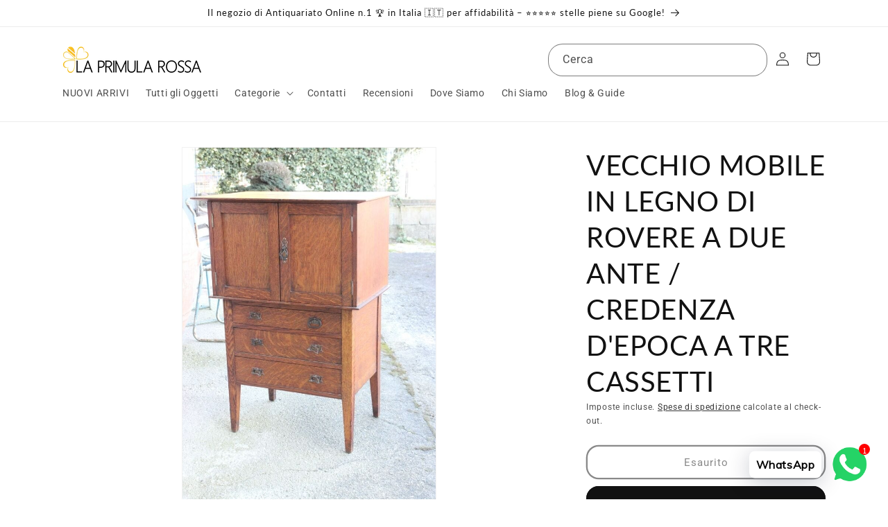

--- FILE ---
content_type: text/html; charset=utf-8
request_url: https://laprimularossa.it/products/vecchio-mobile-in-legno-di-rovere-a-due-ante-credenza-depoca-a-tre-cassetti
body_size: 54256
content:
<!doctype html>
<html class="js" lang="it">
  <head>
 <script>/* start spd config */window._spt_delay_keywords=["/gtag/js,gtag(,/checkouts,/tiktok-track.js,/hotjar-,/smile-,/adoric.js,/wpm/,fbq("];window._spt_advdlkws=[""];/* end spd config */</script>      
<meta charset="utf-8">
    <meta http-equiv="X-UA-Compatible" content="IE=edge">
    <meta name="viewport" content="width=device-width,initial-scale=1">
    <meta name="theme-color" content="">
    <link rel="canonical" href="https://laprimularossa.it/products/vecchio-mobile-in-legno-di-rovere-a-due-ante-credenza-depoca-a-tre-cassetti"><link rel="icon" type="image/png" href="//laprimularossa.it/cdn/shop/files/favicon.png?crop=center&height=48&v=1737852205&width=48"><link rel="preconnect" href="https://fonts.shopifycdn.com" crossorigin><title>
      VECCHIO MOBILE IN LEGNO DI ROVERE A DUE ANTE CREDENZA D&#39;EPOCA ANNI 30
</title>
    <meta name="description" content="Particolare mobile in legno di rovere munito di due ante e tre cassetti prodotto in Inghilterra negli anni trenta. Patina originale;L&#39;oggetto come da foto; presenta segni di usura dovuti agli anni e all&#39;uso;le maniglie non sono tutte uguali.">

<meta property="og:site_name" content="La Primula Rossa Antiquariato">
<meta property="og:url" content="https://laprimularossa.it/products/vecchio-mobile-in-legno-di-rovere-a-due-ante-credenza-depoca-a-tre-cassetti">
<meta property="og:title" content="VECCHIO MOBILE IN LEGNO DI ROVERE A DUE ANTE CREDENZA D&#39;EPOCA ANNI 30">
<meta property="og:type" content="product">
<meta property="og:description" content="Particolare mobile in legno di rovere munito di due ante e tre cassetti prodotto in Inghilterra negli anni trenta. Patina originale;L&#39;oggetto come da foto; presenta segni di usura dovuti agli anni e all&#39;uso;le maniglie non sono tutte uguali."><meta property="og:image" content="http://laprimularossa.it/cdn/shop/products/vecchio-mobile-in-legno-di-rovere-a-due-ante-credenza-d-epoca-a-tre-cassetti-tipologia-arredamento-42046848172299.jpg?v=1678161582">
  <meta property="og:image:secure_url" content="https://laprimularossa.it/cdn/shop/products/vecchio-mobile-in-legno-di-rovere-a-due-ante-credenza-d-epoca-a-tre-cassetti-tipologia-arredamento-42046848172299.jpg?v=1678161582">
  <meta property="og:image:width" content="683">
  <meta property="og:image:height" content="1024"><meta property="og:price:amount" content="403,37">
  <meta property="og:price:currency" content="EUR"><meta name="twitter:card" content="summary_large_image">
<meta name="twitter:title" content="VECCHIO MOBILE IN LEGNO DI ROVERE A DUE ANTE CREDENZA D&#39;EPOCA ANNI 30">
<meta name="twitter:description" content="Particolare mobile in legno di rovere munito di due ante e tre cassetti prodotto in Inghilterra negli anni trenta. Patina originale;L&#39;oggetto come da foto; presenta segni di usura dovuti agli anni e all&#39;uso;le maniglie non sono tutte uguali.">


    <script src="//laprimularossa.it/cdn/shop/t/40/assets/constants.js?v=132983761750457495441742478191" defer="defer"></script>
    <script src="//laprimularossa.it/cdn/shop/t/40/assets/pubsub.js?v=25310214064522200911742478192" defer="defer"></script>
    <script src="//laprimularossa.it/cdn/shop/t/40/assets/global.js?v=184345515105158409801742478191" defer="defer"></script>
    <script src="//laprimularossa.it/cdn/shop/t/40/assets/details-disclosure.js?v=13653116266235556501742478191" defer="defer"></script>
    <script src="//laprimularossa.it/cdn/shop/t/40/assets/details-modal.js?v=25581673532751508451742478191" defer="defer"></script>
    <script src="//laprimularossa.it/cdn/shop/t/40/assets/search-form.js?v=133129549252120666541742478192" defer="defer"></script><script src="//laprimularossa.it/cdn/shop/t/40/assets/animations.js?v=88693664871331136111742478190" defer="defer"></script><script>window.performance && window.performance.mark && window.performance.mark('shopify.content_for_header.start');</script><meta name="google-site-verification" content="XRaYfvOvu3wv3XhckgklBlvkPJyKA4azMLYGHBaZOCQ">
<meta name="facebook-domain-verification" content="45omyfo3wv65cji76ubgay4q5psyk3">
<meta id="shopify-digital-wallet" name="shopify-digital-wallet" content="/65870397707/digital_wallets/dialog">
<meta name="shopify-checkout-api-token" content="4b4ce7542fcb0914be57e8ada7313ad9">
<meta id="in-context-paypal-metadata" data-shop-id="65870397707" data-venmo-supported="false" data-environment="production" data-locale="it_IT" data-paypal-v4="true" data-currency="EUR">
<link rel="alternate" type="application/json+oembed" href="https://laprimularossa.it/products/vecchio-mobile-in-legno-di-rovere-a-due-ante-credenza-depoca-a-tre-cassetti.oembed">
<script async="async" src="/checkouts/internal/preloads.js?locale=it-IT"></script>
<script id="apple-pay-shop-capabilities" type="application/json">{"shopId":65870397707,"countryCode":"IT","currencyCode":"EUR","merchantCapabilities":["supports3DS"],"merchantId":"gid:\/\/shopify\/Shop\/65870397707","merchantName":"La Primula Rossa Antiquariato","requiredBillingContactFields":["postalAddress","email","phone"],"requiredShippingContactFields":["postalAddress","email","phone"],"shippingType":"shipping","supportedNetworks":["visa","maestro","masterCard","amex"],"total":{"type":"pending","label":"La Primula Rossa Antiquariato","amount":"1.00"},"shopifyPaymentsEnabled":true,"supportsSubscriptions":true}</script>
<script id="shopify-features" type="application/json">{"accessToken":"4b4ce7542fcb0914be57e8ada7313ad9","betas":["rich-media-storefront-analytics"],"domain":"laprimularossa.it","predictiveSearch":true,"shopId":65870397707,"locale":"it"}</script>
<script>var Shopify = Shopify || {};
Shopify.shop = "laprimularossaantiquariato.myshopify.com";
Shopify.locale = "it";
Shopify.currency = {"active":"EUR","rate":"1.0"};
Shopify.country = "IT";
Shopify.theme = {"name":"La Primula Rossa Antiquariato 20-03-2025 H1 OK","id":176495755531,"schema_name":"Dawn","schema_version":"15.3.0","theme_store_id":887,"role":"main"};
Shopify.theme.handle = "null";
Shopify.theme.style = {"id":null,"handle":null};
Shopify.cdnHost = "laprimularossa.it/cdn";
Shopify.routes = Shopify.routes || {};
Shopify.routes.root = "/";</script>
<script type="module">!function(o){(o.Shopify=o.Shopify||{}).modules=!0}(window);</script>
<script>!function(o){function n(){var o=[];function n(){o.push(Array.prototype.slice.apply(arguments))}return n.q=o,n}var t=o.Shopify=o.Shopify||{};t.loadFeatures=n(),t.autoloadFeatures=n()}(window);</script>
<script id="shop-js-analytics" type="application/json">{"pageType":"product"}</script>
<script defer="defer" async type="module" src="//laprimularossa.it/cdn/shopifycloud/shop-js/modules/v2/client.init-shop-cart-sync_DQIcCFLZ.it.esm.js"></script>
<script defer="defer" async type="module" src="//laprimularossa.it/cdn/shopifycloud/shop-js/modules/v2/chunk.common_BYLi5q0m.esm.js"></script>
<script type="module">
  await import("//laprimularossa.it/cdn/shopifycloud/shop-js/modules/v2/client.init-shop-cart-sync_DQIcCFLZ.it.esm.js");
await import("//laprimularossa.it/cdn/shopifycloud/shop-js/modules/v2/chunk.common_BYLi5q0m.esm.js");

  window.Shopify.SignInWithShop?.initShopCartSync?.({"fedCMEnabled":true,"windoidEnabled":true});

</script>
<script>(function() {
  var isLoaded = false;
  function asyncLoad() {
    if (isLoaded) return;
    isLoaded = true;
    var urls = ["\/\/cdn.shopify.com\/proxy\/5f8932fd0d494e2bc8c5bcaf3c86b337325c1a40e9bf1ac568d5d93f3dabf16b\/s.pandect.es\/scripts\/pandectes-core.js?shop=laprimularossaantiquariato.myshopify.com\u0026sp-cache-control=cHVibGljLCBtYXgtYWdlPTkwMA","https:\/\/cdn.shopify.com\/s\/files\/1\/0033\/3538\/9233\/files\/pushdaddy_a3.js?shop=laprimularossaantiquariato.myshopify.com","https:\/\/cdn.shopify.com\/s\/files\/1\/0033\/3538\/9233\/files\/pushdaddy_a7_livechat1_new2.js?shop=laprimularossaantiquariato.myshopify.com","https:\/\/cdn.shopify.com\/s\/files\/1\/0597\/3783\/3627\/files\/tptinstall.min.js?v=1718591634\u0026t=tapita-seo-script-tags\u0026shop=laprimularossaantiquariato.myshopify.com"];
    for (var i = 0; i < urls.length; i++) {
      var s = document.createElement('script');
      s.type = 'text/javascript';
      s.async = true;
      s.src = urls[i];
      var x = document.getElementsByTagName('script')[0];
      x.parentNode.insertBefore(s, x);
    }
  };
  if(window.attachEvent) {
    window.attachEvent('onload', asyncLoad);
  } else {
    window.addEventListener('load', asyncLoad, false);
  }
})();</script>
<script id="__st">var __st={"a":65870397707,"offset":3600,"reqid":"9dc978a1-e428-4274-808c-83186989aede-1768487574","pageurl":"laprimularossa.it\/products\/vecchio-mobile-in-legno-di-rovere-a-due-ante-credenza-depoca-a-tre-cassetti","u":"82bb0ea64c19","p":"product","rtyp":"product","rid":8105200353547};</script>
<script>window.ShopifyPaypalV4VisibilityTracking = true;</script>
<script id="captcha-bootstrap">!function(){'use strict';const t='contact',e='account',n='new_comment',o=[[t,t],['blogs',n],['comments',n],[t,'customer']],c=[[e,'customer_login'],[e,'guest_login'],[e,'recover_customer_password'],[e,'create_customer']],r=t=>t.map((([t,e])=>`form[action*='/${t}']:not([data-nocaptcha='true']) input[name='form_type'][value='${e}']`)).join(','),a=t=>()=>t?[...document.querySelectorAll(t)].map((t=>t.form)):[];function s(){const t=[...o],e=r(t);return a(e)}const i='password',u='form_key',d=['recaptcha-v3-token','g-recaptcha-response','h-captcha-response',i],f=()=>{try{return window.sessionStorage}catch{return}},m='__shopify_v',_=t=>t.elements[u];function p(t,e,n=!1){try{const o=window.sessionStorage,c=JSON.parse(o.getItem(e)),{data:r}=function(t){const{data:e,action:n}=t;return t[m]||n?{data:e,action:n}:{data:t,action:n}}(c);for(const[e,n]of Object.entries(r))t.elements[e]&&(t.elements[e].value=n);n&&o.removeItem(e)}catch(o){console.error('form repopulation failed',{error:o})}}const l='form_type',E='cptcha';function T(t){t.dataset[E]=!0}const w=window,h=w.document,L='Shopify',v='ce_forms',y='captcha';let A=!1;((t,e)=>{const n=(g='f06e6c50-85a8-45c8-87d0-21a2b65856fe',I='https://cdn.shopify.com/shopifycloud/storefront-forms-hcaptcha/ce_storefront_forms_captcha_hcaptcha.v1.5.2.iife.js',D={infoText:'Protetto da hCaptcha',privacyText:'Privacy',termsText:'Termini'},(t,e,n)=>{const o=w[L][v],c=o.bindForm;if(c)return c(t,g,e,D).then(n);var r;o.q.push([[t,g,e,D],n]),r=I,A||(h.body.append(Object.assign(h.createElement('script'),{id:'captcha-provider',async:!0,src:r})),A=!0)});var g,I,D;w[L]=w[L]||{},w[L][v]=w[L][v]||{},w[L][v].q=[],w[L][y]=w[L][y]||{},w[L][y].protect=function(t,e){n(t,void 0,e),T(t)},Object.freeze(w[L][y]),function(t,e,n,w,h,L){const[v,y,A,g]=function(t,e,n){const i=e?o:[],u=t?c:[],d=[...i,...u],f=r(d),m=r(i),_=r(d.filter((([t,e])=>n.includes(e))));return[a(f),a(m),a(_),s()]}(w,h,L),I=t=>{const e=t.target;return e instanceof HTMLFormElement?e:e&&e.form},D=t=>v().includes(t);t.addEventListener('submit',(t=>{const e=I(t);if(!e)return;const n=D(e)&&!e.dataset.hcaptchaBound&&!e.dataset.recaptchaBound,o=_(e),c=g().includes(e)&&(!o||!o.value);(n||c)&&t.preventDefault(),c&&!n&&(function(t){try{if(!f())return;!function(t){const e=f();if(!e)return;const n=_(t);if(!n)return;const o=n.value;o&&e.removeItem(o)}(t);const e=Array.from(Array(32),(()=>Math.random().toString(36)[2])).join('');!function(t,e){_(t)||t.append(Object.assign(document.createElement('input'),{type:'hidden',name:u})),t.elements[u].value=e}(t,e),function(t,e){const n=f();if(!n)return;const o=[...t.querySelectorAll(`input[type='${i}']`)].map((({name:t})=>t)),c=[...d,...o],r={};for(const[a,s]of new FormData(t).entries())c.includes(a)||(r[a]=s);n.setItem(e,JSON.stringify({[m]:1,action:t.action,data:r}))}(t,e)}catch(e){console.error('failed to persist form',e)}}(e),e.submit())}));const S=(t,e)=>{t&&!t.dataset[E]&&(n(t,e.some((e=>e===t))),T(t))};for(const o of['focusin','change'])t.addEventListener(o,(t=>{const e=I(t);D(e)&&S(e,y())}));const B=e.get('form_key'),M=e.get(l),P=B&&M;t.addEventListener('DOMContentLoaded',(()=>{const t=y();if(P)for(const e of t)e.elements[l].value===M&&p(e,B);[...new Set([...A(),...v().filter((t=>'true'===t.dataset.shopifyCaptcha))])].forEach((e=>S(e,t)))}))}(h,new URLSearchParams(w.location.search),n,t,e,['guest_login'])})(!0,!0)}();</script>
<script integrity="sha256-4kQ18oKyAcykRKYeNunJcIwy7WH5gtpwJnB7kiuLZ1E=" data-source-attribution="shopify.loadfeatures" defer="defer" src="//laprimularossa.it/cdn/shopifycloud/storefront/assets/storefront/load_feature-a0a9edcb.js" crossorigin="anonymous"></script>
<script data-source-attribution="shopify.dynamic_checkout.dynamic.init">var Shopify=Shopify||{};Shopify.PaymentButton=Shopify.PaymentButton||{isStorefrontPortableWallets:!0,init:function(){window.Shopify.PaymentButton.init=function(){};var t=document.createElement("script");t.src="https://laprimularossa.it/cdn/shopifycloud/portable-wallets/latest/portable-wallets.it.js",t.type="module",document.head.appendChild(t)}};
</script>
<script data-source-attribution="shopify.dynamic_checkout.buyer_consent">
  function portableWalletsHideBuyerConsent(e){var t=document.getElementById("shopify-buyer-consent"),n=document.getElementById("shopify-subscription-policy-button");t&&n&&(t.classList.add("hidden"),t.setAttribute("aria-hidden","true"),n.removeEventListener("click",e))}function portableWalletsShowBuyerConsent(e){var t=document.getElementById("shopify-buyer-consent"),n=document.getElementById("shopify-subscription-policy-button");t&&n&&(t.classList.remove("hidden"),t.removeAttribute("aria-hidden"),n.addEventListener("click",e))}window.Shopify?.PaymentButton&&(window.Shopify.PaymentButton.hideBuyerConsent=portableWalletsHideBuyerConsent,window.Shopify.PaymentButton.showBuyerConsent=portableWalletsShowBuyerConsent);
</script>
<script>
  function portableWalletsCleanup(e){e&&e.src&&console.error("Failed to load portable wallets script "+e.src);var t=document.querySelectorAll("shopify-accelerated-checkout .shopify-payment-button__skeleton, shopify-accelerated-checkout-cart .wallet-cart-button__skeleton"),e=document.getElementById("shopify-buyer-consent");for(let e=0;e<t.length;e++)t[e].remove();e&&e.remove()}function portableWalletsNotLoadedAsModule(e){e instanceof ErrorEvent&&"string"==typeof e.message&&e.message.includes("import.meta")&&"string"==typeof e.filename&&e.filename.includes("portable-wallets")&&(window.removeEventListener("error",portableWalletsNotLoadedAsModule),window.Shopify.PaymentButton.failedToLoad=e,"loading"===document.readyState?document.addEventListener("DOMContentLoaded",window.Shopify.PaymentButton.init):window.Shopify.PaymentButton.init())}window.addEventListener("error",portableWalletsNotLoadedAsModule);
</script>

<script type="module" src="https://laprimularossa.it/cdn/shopifycloud/portable-wallets/latest/portable-wallets.it.js" onError="portableWalletsCleanup(this)" crossorigin="anonymous"></script>
<script nomodule>
  document.addEventListener("DOMContentLoaded", portableWalletsCleanup);
</script>

<script id='scb4127' type='text/javascript' async='' src='https://laprimularossa.it/cdn/shopifycloud/privacy-banner/storefront-banner.js'></script><link id="shopify-accelerated-checkout-styles" rel="stylesheet" media="screen" href="https://laprimularossa.it/cdn/shopifycloud/portable-wallets/latest/accelerated-checkout-backwards-compat.css" crossorigin="anonymous">
<style id="shopify-accelerated-checkout-cart">
        #shopify-buyer-consent {
  margin-top: 1em;
  display: inline-block;
  width: 100%;
}

#shopify-buyer-consent.hidden {
  display: none;
}

#shopify-subscription-policy-button {
  background: none;
  border: none;
  padding: 0;
  text-decoration: underline;
  font-size: inherit;
  cursor: pointer;
}

#shopify-subscription-policy-button::before {
  box-shadow: none;
}

      </style>
<script id="sections-script" data-sections="header" defer="defer" src="//laprimularossa.it/cdn/shop/t/40/compiled_assets/scripts.js?62924"></script>
<script>window.performance && window.performance.mark && window.performance.mark('shopify.content_for_header.end');</script>


    <style data-shopify>
      @font-face {
  font-family: Roboto;
  font-weight: 400;
  font-style: normal;
  font-display: swap;
  src: url("//laprimularossa.it/cdn/fonts/roboto/roboto_n4.2019d890f07b1852f56ce63ba45b2db45d852cba.woff2") format("woff2"),
       url("//laprimularossa.it/cdn/fonts/roboto/roboto_n4.238690e0007583582327135619c5f7971652fa9d.woff") format("woff");
}

      @font-face {
  font-family: Roboto;
  font-weight: 700;
  font-style: normal;
  font-display: swap;
  src: url("//laprimularossa.it/cdn/fonts/roboto/roboto_n7.f38007a10afbbde8976c4056bfe890710d51dec2.woff2") format("woff2"),
       url("//laprimularossa.it/cdn/fonts/roboto/roboto_n7.94bfdd3e80c7be00e128703d245c207769d763f9.woff") format("woff");
}

      @font-face {
  font-family: Roboto;
  font-weight: 400;
  font-style: italic;
  font-display: swap;
  src: url("//laprimularossa.it/cdn/fonts/roboto/roboto_i4.57ce898ccda22ee84f49e6b57ae302250655e2d4.woff2") format("woff2"),
       url("//laprimularossa.it/cdn/fonts/roboto/roboto_i4.b21f3bd061cbcb83b824ae8c7671a82587b264bf.woff") format("woff");
}

      @font-face {
  font-family: Roboto;
  font-weight: 700;
  font-style: italic;
  font-display: swap;
  src: url("//laprimularossa.it/cdn/fonts/roboto/roboto_i7.7ccaf9410746f2c53340607c42c43f90a9005937.woff2") format("woff2"),
       url("//laprimularossa.it/cdn/fonts/roboto/roboto_i7.49ec21cdd7148292bffea74c62c0df6e93551516.woff") format("woff");
}

      @font-face {
  font-family: Lato;
  font-weight: 400;
  font-style: normal;
  font-display: swap;
  src: url("//laprimularossa.it/cdn/fonts/lato/lato_n4.c3b93d431f0091c8be23185e15c9d1fee1e971c5.woff2") format("woff2"),
       url("//laprimularossa.it/cdn/fonts/lato/lato_n4.d5c00c781efb195594fd2fd4ad04f7882949e327.woff") format("woff");
}


      
        :root,
        .color-background-1 {
          --color-background: 255,255,255;
        
          --gradient-background: #ffffff;
        

        

        --color-foreground: 18,18,18;
        --color-background-contrast: 191,191,191;
        --color-shadow: 18,18,18;
        --color-button: 18,18,18;
        --color-button-text: 255,255,255;
        --color-secondary-button: 255,255,255;
        --color-secondary-button-text: 18,18,18;
        --color-link: 18,18,18;
        --color-badge-foreground: 18,18,18;
        --color-badge-background: 255,255,255;
        --color-badge-border: 18,18,18;
        --payment-terms-background-color: rgb(255 255 255);
      }
      
        
        .color-background-2 {
          --color-background: 243,243,243;
        
          --gradient-background: #f3f3f3;
        

        

        --color-foreground: 18,18,18;
        --color-background-contrast: 179,179,179;
        --color-shadow: 18,18,18;
        --color-button: 18,18,18;
        --color-button-text: 243,243,243;
        --color-secondary-button: 243,243,243;
        --color-secondary-button-text: 18,18,18;
        --color-link: 18,18,18;
        --color-badge-foreground: 18,18,18;
        --color-badge-background: 243,243,243;
        --color-badge-border: 18,18,18;
        --payment-terms-background-color: rgb(243 243 243);
      }
      
        
        .color-inverse {
          --color-background: 18,18,18;
        
          --gradient-background: #121212;
        

        

        --color-foreground: 255,255,255;
        --color-background-contrast: 146,146,146;
        --color-shadow: 18,18,18;
        --color-button: 255,255,255;
        --color-button-text: 18,18,18;
        --color-secondary-button: 18,18,18;
        --color-secondary-button-text: 255,255,255;
        --color-link: 255,255,255;
        --color-badge-foreground: 255,255,255;
        --color-badge-background: 18,18,18;
        --color-badge-border: 255,255,255;
        --payment-terms-background-color: rgb(18 18 18);
      }
      
        
        .color-accent-1 {
          --color-background: 18,18,18;
        
          --gradient-background: #121212;
        

        

        --color-foreground: 255,255,255;
        --color-background-contrast: 146,146,146;
        --color-shadow: 18,18,18;
        --color-button: 255,255,255;
        --color-button-text: 18,18,18;
        --color-secondary-button: 18,18,18;
        --color-secondary-button-text: 255,255,255;
        --color-link: 255,255,255;
        --color-badge-foreground: 255,255,255;
        --color-badge-background: 18,18,18;
        --color-badge-border: 255,255,255;
        --payment-terms-background-color: rgb(18 18 18);
      }
      
        
        .color-accent-2 {
          --color-background: 51,79,180;
        
          --gradient-background: #334fb4;
        

        

        --color-foreground: 255,255,255;
        --color-background-contrast: 23,35,81;
        --color-shadow: 18,18,18;
        --color-button: 255,255,255;
        --color-button-text: 51,79,180;
        --color-secondary-button: 51,79,180;
        --color-secondary-button-text: 255,255,255;
        --color-link: 255,255,255;
        --color-badge-foreground: 255,255,255;
        --color-badge-background: 51,79,180;
        --color-badge-border: 255,255,255;
        --payment-terms-background-color: rgb(51 79 180);
      }
      

      body, .color-background-1, .color-background-2, .color-inverse, .color-accent-1, .color-accent-2 {
        color: rgba(var(--color-foreground), 0.75);
        background-color: rgb(var(--color-background));
      }

      :root {
        --font-body-family: Roboto, sans-serif;
        --font-body-style: normal;
        --font-body-weight: 400;
        --font-body-weight-bold: 700;

        --font-heading-family: Lato, sans-serif;
        --font-heading-style: normal;
        --font-heading-weight: 400;

        --font-body-scale: 1.0;
        --font-heading-scale: 1.0;

        --media-padding: px;
        --media-border-opacity: 0.05;
        --media-border-width: 1px;
        --media-radius: 0px;
        --media-shadow-opacity: 0.0;
        --media-shadow-horizontal-offset: 0px;
        --media-shadow-vertical-offset: 4px;
        --media-shadow-blur-radius: 5px;
        --media-shadow-visible: 0;

        --page-width: 120rem;
        --page-width-margin: 0rem;

        --product-card-image-padding: 0.0rem;
        --product-card-corner-radius: 0.0rem;
        --product-card-text-alignment: left;
        --product-card-border-width: 0.0rem;
        --product-card-border-opacity: 0.1;
        --product-card-shadow-opacity: 0.0;
        --product-card-shadow-visible: 0;
        --product-card-shadow-horizontal-offset: 0.0rem;
        --product-card-shadow-vertical-offset: 0.4rem;
        --product-card-shadow-blur-radius: 0.5rem;

        --collection-card-image-padding: 0.0rem;
        --collection-card-corner-radius: 0.0rem;
        --collection-card-text-alignment: left;
        --collection-card-border-width: 0.0rem;
        --collection-card-border-opacity: 0.1;
        --collection-card-shadow-opacity: 0.0;
        --collection-card-shadow-visible: 0;
        --collection-card-shadow-horizontal-offset: 0.0rem;
        --collection-card-shadow-vertical-offset: 0.4rem;
        --collection-card-shadow-blur-radius: 0.5rem;

        --blog-card-image-padding: 0.0rem;
        --blog-card-corner-radius: 0.0rem;
        --blog-card-text-alignment: left;
        --blog-card-border-width: 0.0rem;
        --blog-card-border-opacity: 0.1;
        --blog-card-shadow-opacity: 0.0;
        --blog-card-shadow-visible: 0;
        --blog-card-shadow-horizontal-offset: 0.0rem;
        --blog-card-shadow-vertical-offset: 0.4rem;
        --blog-card-shadow-blur-radius: 0.5rem;

        --badge-corner-radius: 4.0rem;

        --popup-border-width: 1px;
        --popup-border-opacity: 0.1;
        --popup-corner-radius: 0px;
        --popup-shadow-opacity: 0.0;
        --popup-shadow-horizontal-offset: 0px;
        --popup-shadow-vertical-offset: 4px;
        --popup-shadow-blur-radius: 5px;

        --drawer-border-width: 1px;
        --drawer-border-opacity: 0.1;
        --drawer-shadow-opacity: 0.0;
        --drawer-shadow-horizontal-offset: 0px;
        --drawer-shadow-vertical-offset: 4px;
        --drawer-shadow-blur-radius: 5px;

        --spacing-sections-desktop: 0px;
        --spacing-sections-mobile: 0px;

        --grid-desktop-vertical-spacing: 8px;
        --grid-desktop-horizontal-spacing: 8px;
        --grid-mobile-vertical-spacing: 4px;
        --grid-mobile-horizontal-spacing: 4px;

        --text-boxes-border-opacity: 0.1;
        --text-boxes-border-width: 0px;
        --text-boxes-radius: 0px;
        --text-boxes-shadow-opacity: 0.0;
        --text-boxes-shadow-visible: 0;
        --text-boxes-shadow-horizontal-offset: 0px;
        --text-boxes-shadow-vertical-offset: 4px;
        --text-boxes-shadow-blur-radius: 5px;

        --buttons-radius: 16px;
        --buttons-radius-outset: 18px;
        --buttons-border-width: 2px;
        --buttons-border-opacity: 1.0;
        --buttons-shadow-opacity: 0.0;
        --buttons-shadow-visible: 0;
        --buttons-shadow-horizontal-offset: 0px;
        --buttons-shadow-vertical-offset: 4px;
        --buttons-shadow-blur-radius: 5px;
        --buttons-border-offset: 0.3px;

        --inputs-radius: 0px;
        --inputs-border-width: 1px;
        --inputs-border-opacity: 0.55;
        --inputs-shadow-opacity: 0.0;
        --inputs-shadow-horizontal-offset: 0px;
        --inputs-margin-offset: 0px;
        --inputs-shadow-vertical-offset: 4px;
        --inputs-shadow-blur-radius: 5px;
        --inputs-radius-outset: 0px;

        --variant-pills-radius: 40px;
        --variant-pills-border-width: 1px;
        --variant-pills-border-opacity: 0.55;
        --variant-pills-shadow-opacity: 0.0;
        --variant-pills-shadow-horizontal-offset: 0px;
        --variant-pills-shadow-vertical-offset: 4px;
        --variant-pills-shadow-blur-radius: 5px;
      }

      *,
      *::before,
      *::after {
        box-sizing: inherit;
      }

      html {
        box-sizing: border-box;
        font-size: calc(var(--font-body-scale) * 62.5%);
        height: 100%;
      }

      body {
        display: grid;
        grid-template-rows: auto auto 1fr auto;
        grid-template-columns: 100%;
        min-height: 100%;
        margin: 0;
        font-size: 1.5rem;
        letter-spacing: 0.06rem;
        line-height: calc(1 + 0.8 / var(--font-body-scale));
        font-family: var(--font-body-family);
        font-style: var(--font-body-style);
        font-weight: var(--font-body-weight);
      }

      @media screen and (min-width: 750px) {
        body {
          font-size: 1.6rem;
        }
      }
    </style>

    <link href="//laprimularossa.it/cdn/shop/t/40/assets/base.css?v=159841507637079171801742478190" rel="stylesheet" type="text/css" media="all" />
    <link rel="stylesheet" href="//laprimularossa.it/cdn/shop/t/40/assets/component-cart-items.css?v=123238115697927560811742478190" media="print" onload="this.media='all'">
      <link rel="preload" as="font" href="//laprimularossa.it/cdn/fonts/roboto/roboto_n4.2019d890f07b1852f56ce63ba45b2db45d852cba.woff2" type="font/woff2" crossorigin>
      

      <link rel="preload" as="font" href="//laprimularossa.it/cdn/fonts/lato/lato_n4.c3b93d431f0091c8be23185e15c9d1fee1e971c5.woff2" type="font/woff2" crossorigin>
      
<link
        rel="stylesheet"
        href="//laprimularossa.it/cdn/shop/t/40/assets/component-predictive-search.css?v=118923337488134913561742478190"
        media="print"
        onload="this.media='all'"
      ><script>
      if (Shopify.designMode) {
        document.documentElement.classList.add('shopify-design-mode');
      }
    </script>
  <!-- BEGIN app block: shopify://apps/pandectes-gdpr/blocks/banner/58c0baa2-6cc1-480c-9ea6-38d6d559556a -->
  
    
      <!-- TCF is active, scripts are loaded above -->
      
      <script>
        
        window.addEventListener('DOMContentLoaded', function(){
          const script = document.createElement('script');
          
            script.src = "https://cdn.shopify.com/extensions/019bc1de-c58b-7fff-9113-c08c97948fb3/gdpr-216/assets/pandectes-core.js";
          
          script.defer = true;
          document.body.appendChild(script);
        })
      </script>
    
  


<!-- END app block --><!-- BEGIN app block: shopify://apps/judge-me-reviews/blocks/judgeme_core/61ccd3b1-a9f2-4160-9fe9-4fec8413e5d8 --><!-- Start of Judge.me Core -->






<link rel="dns-prefetch" href="https://cdnwidget.judge.me">
<link rel="dns-prefetch" href="https://cdn.judge.me">
<link rel="dns-prefetch" href="https://cdn1.judge.me">
<link rel="dns-prefetch" href="https://api.judge.me">

<script data-cfasync='false' class='jdgm-settings-script'>window.jdgmSettings={"pagination":5,"disable_web_reviews":false,"badge_no_review_text":"Nessuna recensione","badge_n_reviews_text":"{{ n }} recensione/recensioni","badge_star_color":"#f9c60a","hide_badge_preview_if_no_reviews":true,"badge_hide_text":false,"enforce_center_preview_badge":false,"widget_title":"Recensioni Clienti","widget_open_form_text":"Scrivi una recensione","widget_close_form_text":"Annulla recensione","widget_refresh_page_text":"Aggiorna pagina","widget_summary_text":"Basato su {{ number_of_reviews }} recensione/recensioni","widget_no_review_text":"Sii il primo a scrivere una recensione","widget_name_field_text":"Nome visualizzato","widget_verified_name_field_text":"Nome Verificato (pubblico)","widget_name_placeholder_text":"Nome visualizzato","widget_required_field_error_text":"Questo campo è obbligatorio.","widget_email_field_text":"Indirizzo email","widget_verified_email_field_text":"Email Verificata (privata, non può essere modificata)","widget_email_placeholder_text":"Il tuo indirizzo email","widget_email_field_error_text":"Inserisci un indirizzo email valido.","widget_rating_field_text":"Valutazione","widget_review_title_field_text":"Titolo Recensione","widget_review_title_placeholder_text":"Dai un titolo alla tua recensione","widget_review_body_field_text":"Contenuto della recensione","widget_review_body_placeholder_text":"Inizia a scrivere qui...","widget_pictures_field_text":"Foto/Video (opzionale)","widget_submit_review_text":"Invia Recensione","widget_submit_verified_review_text":"Invia Recensione Verificata","widget_submit_success_msg_with_auto_publish":"Grazie! Aggiorna la pagina tra qualche momento per vedere la tua recensione. Puoi rimuovere o modificare la tua recensione accedendo a \u003ca href='https://judge.me/login' target='_blank' rel='nofollow noopener'\u003eJudge.me\u003c/a\u003e","widget_submit_success_msg_no_auto_publish":"Grazie! La tua recensione sarà pubblicata non appena approvata dall'amministratore del negozio. Puoi rimuovere o modificare la tua recensione accedendo a \u003ca href='https://judge.me/login' target='_blank' rel='nofollow noopener'\u003eJudge.me\u003c/a\u003e","widget_show_default_reviews_out_of_total_text":"Visualizzazione di {{ n_reviews_shown }} su {{ n_reviews }} recensioni.","widget_show_all_link_text":"Mostra tutte","widget_show_less_link_text":"Mostra meno","widget_author_said_text":"{{ reviewer_name }} ha detto:","widget_days_text":"{{ n }} giorni fa","widget_weeks_text":"{{ n }} settimana/settimane fa","widget_months_text":"{{ n }} mese/mesi fa","widget_years_text":"{{ n }} anno/anni fa","widget_yesterday_text":"Ieri","widget_today_text":"Oggi","widget_replied_text":"\u003e\u003e {{ shop_name }} ha risposto:","widget_read_more_text":"Leggi di più","widget_reviewer_name_as_initial":"","widget_rating_filter_color":"#fbcd0a","widget_rating_filter_see_all_text":"Vedi tutte le recensioni","widget_sorting_most_recent_text":"Più Recenti","widget_sorting_highest_rating_text":"Valutazione Più Alta","widget_sorting_lowest_rating_text":"Valutazione Più Bassa","widget_sorting_with_pictures_text":"Solo Foto","widget_sorting_most_helpful_text":"Più Utili","widget_open_question_form_text":"Fai una domanda","widget_reviews_subtab_text":"Recensioni","widget_questions_subtab_text":"Domande","widget_question_label_text":"Domanda","widget_answer_label_text":"Risposta","widget_question_placeholder_text":"Scrivi la tua domanda qui","widget_submit_question_text":"Invia Domanda","widget_question_submit_success_text":"Grazie per la tua domanda! Ti avviseremo quando riceverà una risposta.","widget_star_color":"#f9c60a","verified_badge_text":"Verificato","verified_badge_bg_color":"","verified_badge_text_color":"","verified_badge_placement":"left-of-reviewer-name","widget_review_max_height":"","widget_hide_border":false,"widget_social_share":false,"widget_thumb":false,"widget_review_location_show":false,"widget_location_format":"","all_reviews_include_out_of_store_products":true,"all_reviews_out_of_store_text":"(fuori dal negozio)","all_reviews_pagination":100,"all_reviews_product_name_prefix_text":"su","enable_review_pictures":true,"enable_question_anwser":false,"widget_theme":"default","review_date_format":"mm/dd/yyyy","default_sort_method":"most-recent","widget_product_reviews_subtab_text":"Recensioni Prodotto","widget_shop_reviews_subtab_text":"Recensioni Negozio","widget_other_products_reviews_text":"Recensioni per altri prodotti","widget_store_reviews_subtab_text":"Recensioni negozio","widget_no_store_reviews_text":"Questo negozio non ha ricevuto ancora recensioni","widget_web_restriction_product_reviews_text":"Questo prodotto non ha ricevuto ancora recensioni","widget_no_items_text":"Nessun elemento trovato","widget_show_more_text":"Mostra di più","widget_write_a_store_review_text":"Scrivi una Recensione del Negozio","widget_other_languages_heading":"Recensioni in Altre Lingue","widget_translate_review_text":"Traduci recensione in {{ language }}","widget_translating_review_text":"Traduzione in corso...","widget_show_original_translation_text":"Mostra originale ({{ language }})","widget_translate_review_failed_text":"Impossibile tradurre la recensione.","widget_translate_review_retry_text":"Riprova","widget_translate_review_try_again_later_text":"Riprova più tardi","show_product_url_for_grouped_product":false,"widget_sorting_pictures_first_text":"Prima le Foto","show_pictures_on_all_rev_page_mobile":false,"show_pictures_on_all_rev_page_desktop":false,"floating_tab_hide_mobile_install_preference":false,"floating_tab_button_name":"★ Recensioni","floating_tab_title":"Lasciamo parlare i clienti per noi","floating_tab_button_color":"","floating_tab_button_background_color":"","floating_tab_url":"","floating_tab_url_enabled":false,"floating_tab_tab_style":"text","all_reviews_text_badge_text":"I clienti ci valutano {{ shop.metafields.judgeme.all_reviews_rating | round: 1 }}/5 basato su {{ shop.metafields.judgeme.all_reviews_count }} recensioni.","all_reviews_text_badge_text_branded_style":"{{ shop.metafields.judgeme.all_reviews_rating | round: 1 }} su 5 stelle basato su {{ shop.metafields.judgeme.all_reviews_count }} recensioni","is_all_reviews_text_badge_a_link":false,"show_stars_for_all_reviews_text_badge":false,"all_reviews_text_badge_url":"","all_reviews_text_style":"text","all_reviews_text_color_style":"judgeme_brand_color","all_reviews_text_color":"#108474","all_reviews_text_show_jm_brand":true,"featured_carousel_show_header":true,"featured_carousel_title":"Cosa Dicono i nostri clienti","testimonials_carousel_title":"I clienti ci dicono","videos_carousel_title":"Storie reali dei clienti","cards_carousel_title":"I clienti ci dicono","featured_carousel_count_text":"da {{ n }} recensioni","featured_carousel_add_link_to_all_reviews_page":false,"featured_carousel_url":"","featured_carousel_show_images":true,"featured_carousel_autoslide_interval":5,"featured_carousel_arrows_on_the_sides":false,"featured_carousel_height":250,"featured_carousel_width":80,"featured_carousel_image_size":0,"featured_carousel_image_height":250,"featured_carousel_arrow_color":"#eeeeee","verified_count_badge_style":"vintage","verified_count_badge_orientation":"horizontal","verified_count_badge_color_style":"judgeme_brand_color","verified_count_badge_color":"#108474","is_verified_count_badge_a_link":false,"verified_count_badge_url":"","verified_count_badge_show_jm_brand":true,"widget_rating_preset_default":5,"widget_first_sub_tab":"product-reviews","widget_show_histogram":true,"widget_histogram_use_custom_color":false,"widget_pagination_use_custom_color":false,"widget_star_use_custom_color":true,"widget_verified_badge_use_custom_color":false,"widget_write_review_use_custom_color":false,"picture_reminder_submit_button":"Upload Pictures","enable_review_videos":false,"mute_video_by_default":false,"widget_sorting_videos_first_text":"Prima i Video","widget_review_pending_text":"In attesa","featured_carousel_items_for_large_screen":3,"social_share_options_order":"Facebook,Twitter","remove_microdata_snippet":true,"disable_json_ld":false,"enable_json_ld_products":false,"preview_badge_show_question_text":false,"preview_badge_no_question_text":"Nessuna domanda","preview_badge_n_question_text":"{{ number_of_questions }} domanda/domande","qa_badge_show_icon":false,"qa_badge_position":"same-row","remove_judgeme_branding":false,"widget_add_search_bar":false,"widget_search_bar_placeholder":"Cerca","widget_sorting_verified_only_text":"Solo verificate","featured_carousel_theme":"compact","featured_carousel_show_rating":true,"featured_carousel_show_title":true,"featured_carousel_show_body":true,"featured_carousel_show_date":false,"featured_carousel_show_reviewer":true,"featured_carousel_show_product":false,"featured_carousel_header_background_color":"#108474","featured_carousel_header_text_color":"#ffffff","featured_carousel_name_product_separator":"reviewed","featured_carousel_full_star_background":"#108474","featured_carousel_empty_star_background":"#dadada","featured_carousel_vertical_theme_background":"#f9fafb","featured_carousel_verified_badge_enable":false,"featured_carousel_verified_badge_color":"#108474","featured_carousel_border_style":"round","featured_carousel_review_line_length_limit":3,"featured_carousel_more_reviews_button_text":"Leggi più recensioni","featured_carousel_view_product_button_text":"Visualizza prodotto","all_reviews_page_load_reviews_on":"scroll","all_reviews_page_load_more_text":"Carica Altre Recensioni","disable_fb_tab_reviews":false,"enable_ajax_cdn_cache":false,"widget_advanced_speed_features":5,"widget_public_name_text":"visualizzato pubblicamente come","default_reviewer_name":"John Smith","default_reviewer_name_has_non_latin":true,"widget_reviewer_anonymous":"Anonimo","medals_widget_title":"Medaglie Recensioni Judge.me","medals_widget_background_color":"#f9fafb","medals_widget_position":"footer_all_pages","medals_widget_border_color":"#f9fafb","medals_widget_verified_text_position":"left","medals_widget_use_monochromatic_version":false,"medals_widget_elements_color":"#108474","show_reviewer_avatar":true,"widget_invalid_yt_video_url_error_text":"Non è un URL di video di YouTube","widget_max_length_field_error_text":"Inserisci al massimo {0} caratteri.","widget_show_country_flag":false,"widget_show_collected_via_shop_app":true,"widget_verified_by_shop_badge_style":"light","widget_verified_by_shop_text":"Verificato dal Negozio","widget_show_photo_gallery":false,"widget_load_with_code_splitting":true,"widget_ugc_install_preference":false,"widget_ugc_title":"Fatto da noi, Condiviso da te","widget_ugc_subtitle":"Taggaci per vedere la tua foto in evidenza nella nostra pagina","widget_ugc_arrows_color":"#ffffff","widget_ugc_primary_button_text":"Acquista Ora","widget_ugc_primary_button_background_color":"#108474","widget_ugc_primary_button_text_color":"#ffffff","widget_ugc_primary_button_border_width":"0","widget_ugc_primary_button_border_style":"none","widget_ugc_primary_button_border_color":"#108474","widget_ugc_primary_button_border_radius":"25","widget_ugc_secondary_button_text":"Carica Altro","widget_ugc_secondary_button_background_color":"#ffffff","widget_ugc_secondary_button_text_color":"#108474","widget_ugc_secondary_button_border_width":"2","widget_ugc_secondary_button_border_style":"solid","widget_ugc_secondary_button_border_color":"#108474","widget_ugc_secondary_button_border_radius":"25","widget_ugc_reviews_button_text":"Visualizza Recensioni","widget_ugc_reviews_button_background_color":"#ffffff","widget_ugc_reviews_button_text_color":"#108474","widget_ugc_reviews_button_border_width":"2","widget_ugc_reviews_button_border_style":"solid","widget_ugc_reviews_button_border_color":"#108474","widget_ugc_reviews_button_border_radius":"25","widget_ugc_reviews_button_link_to":"judgeme-reviews-page","widget_ugc_show_post_date":true,"widget_ugc_max_width":"800","widget_rating_metafield_value_type":true,"widget_primary_color":"#0b0a0a","widget_enable_secondary_color":true,"widget_secondary_color":"#edf5f5","widget_summary_average_rating_text":"{{ average_rating }} su 5","widget_media_grid_title":"Foto e video dei clienti","widget_media_grid_see_more_text":"Vedi altro","widget_round_style":false,"widget_show_product_medals":true,"widget_verified_by_judgeme_text":"Verificato da Judge.me","widget_show_store_medals":true,"widget_verified_by_judgeme_text_in_store_medals":"Verificato da Judge.me","widget_media_field_exceed_quantity_message":"Spiacenti, possiamo accettare solo {{ max_media }} per una recensione.","widget_media_field_exceed_limit_message":"{{ file_name }} è troppo grande, seleziona un {{ media_type }} inferiore a {{ size_limit }}MB.","widget_review_submitted_text":"Recensione Inviata!","widget_question_submitted_text":"Domanda Inviata!","widget_close_form_text_question":"Annulla","widget_write_your_answer_here_text":"Scrivi la tua risposta qui","widget_enabled_branded_link":true,"widget_show_collected_by_judgeme":false,"widget_reviewer_name_color":"","widget_write_review_text_color":"","widget_write_review_bg_color":"","widget_collected_by_judgeme_text":"raccolto da Judge.me","widget_pagination_type":"standard","widget_load_more_text":"Carica Altri","widget_load_more_color":"#108474","widget_full_review_text":"Recensione Completa","widget_read_more_reviews_text":"Leggi Più Recensioni","widget_read_questions_text":"Leggi Domande","widget_questions_and_answers_text":"Domande e Risposte","widget_verified_by_text":"Verificato da","widget_verified_text":"Verificato","widget_number_of_reviews_text":"{{ number_of_reviews }} recensioni","widget_back_button_text":"Indietro","widget_next_button_text":"Avanti","widget_custom_forms_filter_button":"Filtri","custom_forms_style":"vertical","widget_show_review_information":false,"how_reviews_are_collected":"Come vengono raccolte le recensioni?","widget_show_review_keywords":false,"widget_gdpr_statement":"Come utilizziamo i tuoi dati: Ti contatteremo solo riguardo alla recensione che hai lasciato, e solo se necessario. Inviando la tua recensione, accetti i \u003ca href='https://judge.me/terms' target='_blank' rel='nofollow noopener'\u003etermini\u003c/a\u003e, le politiche sulla \u003ca href='https://judge.me/privacy' target='_blank' rel='nofollow noopener'\u003eprivacy\u003c/a\u003e e sul \u003ca href='https://judge.me/content-policy' target='_blank' rel='nofollow noopener'\u003econtenuto\u003c/a\u003e di Judge.me.","widget_multilingual_sorting_enabled":false,"widget_translate_review_content_enabled":false,"widget_translate_review_content_method":"manual","popup_widget_review_selection":"automatically_with_pictures","popup_widget_round_border_style":true,"popup_widget_show_title":true,"popup_widget_show_body":true,"popup_widget_show_reviewer":false,"popup_widget_show_product":true,"popup_widget_show_pictures":true,"popup_widget_use_review_picture":true,"popup_widget_show_on_home_page":true,"popup_widget_show_on_product_page":true,"popup_widget_show_on_collection_page":true,"popup_widget_show_on_cart_page":true,"popup_widget_position":"bottom_left","popup_widget_first_review_delay":5,"popup_widget_duration":5,"popup_widget_interval":5,"popup_widget_review_count":5,"popup_widget_hide_on_mobile":true,"review_snippet_widget_round_border_style":true,"review_snippet_widget_card_color":"#FFFFFF","review_snippet_widget_slider_arrows_background_color":"#FFFFFF","review_snippet_widget_slider_arrows_color":"#000000","review_snippet_widget_star_color":"#108474","show_product_variant":false,"all_reviews_product_variant_label_text":"Variante: ","widget_show_verified_branding":false,"widget_ai_summary_title":"I clienti dicono","widget_ai_summary_disclaimer":"Riepilogo delle recensioni alimentato dall'IA basato sulle recensioni recenti dei clienti","widget_show_ai_summary":false,"widget_show_ai_summary_bg":false,"widget_show_review_title_input":true,"redirect_reviewers_invited_via_email":"review_widget","request_store_review_after_product_review":false,"request_review_other_products_in_order":false,"review_form_color_scheme":"default","review_form_corner_style":"square","review_form_star_color":{},"review_form_text_color":"#333333","review_form_background_color":"#ffffff","review_form_field_background_color":"#fafafa","review_form_button_color":{},"review_form_button_text_color":"#ffffff","review_form_modal_overlay_color":"#000000","review_content_screen_title_text":"Come valuteresti questo prodotto?","review_content_introduction_text":"Ci piacerebbe se condividessi qualcosa sulla tua esperienza.","store_review_form_title_text":"Come valuteresti questo negozio?","store_review_form_introduction_text":"Ci piacerebbe se condividessi qualcosa sulla tua esperienza.","show_review_guidance_text":true,"one_star_review_guidance_text":"Pessimo","five_star_review_guidance_text":"Ottimo","customer_information_screen_title_text":"Su di te","customer_information_introduction_text":"Per favore, raccontaci di più su di te.","custom_questions_screen_title_text":"La tua esperienza in dettaglio","custom_questions_introduction_text":"Ecco alcune domande per aiutarci a capire meglio la tua esperienza.","review_submitted_screen_title_text":"Grazie per la tua recensione!","review_submitted_screen_thank_you_text":"La stiamo elaborando e apparirà presto nel negozio.","review_submitted_screen_email_verification_text":"Per favore conferma il tuo indirizzo email cliccando sul link che ti abbiamo appena inviato. Questo ci aiuta a mantenere le recensioni autentiche.","review_submitted_request_store_review_text":"Vorresti condividere la tua esperienza di acquisto con noi?","review_submitted_review_other_products_text":"Vorresti recensire questi prodotti?","store_review_screen_title_text":"Vuoi condividere la tua esperienza di shopping con noi?","store_review_introduction_text":"Valutiamo la tua opinione e la usiamo per migliorare. Per favore condividi le tue opinioni o suggerimenti.","reviewer_media_screen_title_picture_text":"Condividi una foto","reviewer_media_introduction_picture_text":"Carica una foto per supportare la tua recensione.","reviewer_media_screen_title_video_text":"Condividi un video","reviewer_media_introduction_video_text":"Carica un video per supportare la tua recensione.","reviewer_media_screen_title_picture_or_video_text":"Condividi una foto o un video","reviewer_media_introduction_picture_or_video_text":"Carica una foto o un video per supportare la tua recensione.","reviewer_media_youtube_url_text":"Incolla qui il tuo URL Youtube","advanced_settings_next_step_button_text":"Avanti","advanced_settings_close_review_button_text":"Chiudi","modal_write_review_flow":false,"write_review_flow_required_text":"Obbligatorio","write_review_flow_privacy_message_text":"Respettiamo la tua privacy.","write_review_flow_anonymous_text":"Recensione anonima","write_review_flow_visibility_text":"Non sarà visibile per altri clienti.","write_review_flow_multiple_selection_help_text":"Seleziona quanti ne vuoi","write_review_flow_single_selection_help_text":"Seleziona una opzione","write_review_flow_required_field_error_text":"Questo campo è obbligatorio","write_review_flow_invalid_email_error_text":"Per favore inserisci un indirizzo email valido","write_review_flow_max_length_error_text":"Max. {{ max_length }} caratteri.","write_review_flow_media_upload_text":"\u003cb\u003eClicca per caricare\u003c/b\u003e o trascina e rilascia","write_review_flow_gdpr_statement":"Ti contatteremo solo riguardo alla tua recensione se necessario. Inviando la tua recensione, accetti i nostri \u003ca href='https://judge.me/terms' target='_blank' rel='nofollow noopener'\u003etermini e condizioni\u003c/a\u003e e la \u003ca href='https://judge.me/privacy' target='_blank' rel='nofollow noopener'\u003epolitica sulla privacy\u003c/a\u003e.","rating_only_reviews_enabled":false,"show_negative_reviews_help_screen":false,"new_review_flow_help_screen_rating_threshold":3,"negative_review_resolution_screen_title_text":"Raccontaci di più","negative_review_resolution_text":"La tua esperienza è importante per noi. Se ci sono stati problemi con il tuo acquisto, siamo qui per aiutarti. Non esitare a contattarci, ci piacerebbe avere l'opportunità di sistemare le cose.","negative_review_resolution_button_text":"Contattaci","negative_review_resolution_proceed_with_review_text":"Lascia una recensione","negative_review_resolution_subject":"Problema con l'acquisto da {{ shop_name }}.{{ order_name }}","preview_badge_collection_page_install_status":false,"widget_review_custom_css":"","preview_badge_custom_css":"","preview_badge_stars_count":"5-stars","featured_carousel_custom_css":"","floating_tab_custom_css":"","all_reviews_widget_custom_css":"","medals_widget_custom_css":"","verified_badge_custom_css":"","all_reviews_text_custom_css":"","transparency_badges_collected_via_store_invite":false,"transparency_badges_from_another_provider":false,"transparency_badges_collected_from_store_visitor":false,"transparency_badges_collected_by_verified_review_provider":false,"transparency_badges_earned_reward":false,"transparency_badges_collected_via_store_invite_text":"Recensione raccolta tramite invito al negozio","transparency_badges_from_another_provider_text":"Recensione raccolta da un altro provider","transparency_badges_collected_from_store_visitor_text":"Recensione raccolta da un visitatore del negozio","transparency_badges_written_in_google_text":"Recensione scritta in Google","transparency_badges_written_in_etsy_text":"Recensione scritta in Etsy","transparency_badges_written_in_shop_app_text":"Recensione scritta in Shop App","transparency_badges_earned_reward_text":"Recensione ha vinto un premio per un acquisto futuro","product_review_widget_per_page":10,"widget_store_review_label_text":"Recensione del negozio","checkout_comment_extension_title_on_product_page":"Customer Comments","checkout_comment_extension_num_latest_comment_show":5,"checkout_comment_extension_format":"name_and_timestamp","checkout_comment_customer_name":"last_initial","checkout_comment_comment_notification":true,"preview_badge_collection_page_install_preference":false,"preview_badge_home_page_install_preference":false,"preview_badge_product_page_install_preference":false,"review_widget_install_preference":"","review_carousel_install_preference":false,"floating_reviews_tab_install_preference":"none","verified_reviews_count_badge_install_preference":false,"all_reviews_text_install_preference":false,"review_widget_best_location":false,"judgeme_medals_install_preference":false,"review_widget_revamp_enabled":false,"review_widget_qna_enabled":false,"review_widget_header_theme":"minimal","review_widget_widget_title_enabled":true,"review_widget_header_text_size":"medium","review_widget_header_text_weight":"regular","review_widget_average_rating_style":"compact","review_widget_bar_chart_enabled":true,"review_widget_bar_chart_type":"numbers","review_widget_bar_chart_style":"standard","review_widget_expanded_media_gallery_enabled":false,"review_widget_reviews_section_theme":"standard","review_widget_image_style":"thumbnails","review_widget_review_image_ratio":"square","review_widget_stars_size":"medium","review_widget_verified_badge":"standard_text","review_widget_review_title_text_size":"medium","review_widget_review_text_size":"medium","review_widget_review_text_length":"medium","review_widget_number_of_columns_desktop":3,"review_widget_carousel_transition_speed":5,"review_widget_custom_questions_answers_display":"always","review_widget_button_text_color":"#FFFFFF","review_widget_text_color":"#000000","review_widget_lighter_text_color":"#7B7B7B","review_widget_corner_styling":"soft","review_widget_review_word_singular":"recensione","review_widget_review_word_plural":"recensioni","review_widget_voting_label":"Utile?","review_widget_shop_reply_label":"Risposta da {{ shop_name }}:","review_widget_filters_title":"Filtri","qna_widget_question_word_singular":"Domanda","qna_widget_question_word_plural":"Domande","qna_widget_answer_reply_label":"Risposta da {{ answerer_name }}:","qna_content_screen_title_text":"Pose una domanda su questo prodotto","qna_widget_question_required_field_error_text":"Per favore inserisci la tua domanda.","qna_widget_flow_gdpr_statement":"Ti contatteremo solo riguardo alla tua domanda se necessario. Inviando la tua domanda, accetti i nostri \u003ca href='https://judge.me/terms' target='_blank' rel='nofollow noopener'\u003etermini e condizioni\u003c/a\u003e e la \u003ca href='https://judge.me/privacy' target='_blank' rel='nofollow noopener'\u003epolitica sulla privacy\u003c/a\u003e.","qna_widget_question_submitted_text":"Grazie per la tua domanda!","qna_widget_close_form_text_question":"Chiudi","qna_widget_question_submit_success_text":"Ti invieremo un'email quando risponderemo alla tua domanda.","all_reviews_widget_v2025_enabled":false,"all_reviews_widget_v2025_header_theme":"default","all_reviews_widget_v2025_widget_title_enabled":true,"all_reviews_widget_v2025_header_text_size":"medium","all_reviews_widget_v2025_header_text_weight":"regular","all_reviews_widget_v2025_average_rating_style":"compact","all_reviews_widget_v2025_bar_chart_enabled":true,"all_reviews_widget_v2025_bar_chart_type":"numbers","all_reviews_widget_v2025_bar_chart_style":"standard","all_reviews_widget_v2025_expanded_media_gallery_enabled":false,"all_reviews_widget_v2025_show_store_medals":true,"all_reviews_widget_v2025_show_photo_gallery":true,"all_reviews_widget_v2025_show_review_keywords":false,"all_reviews_widget_v2025_show_ai_summary":false,"all_reviews_widget_v2025_show_ai_summary_bg":false,"all_reviews_widget_v2025_add_search_bar":false,"all_reviews_widget_v2025_default_sort_method":"most-recent","all_reviews_widget_v2025_reviews_per_page":10,"all_reviews_widget_v2025_reviews_section_theme":"default","all_reviews_widget_v2025_image_style":"thumbnails","all_reviews_widget_v2025_review_image_ratio":"square","all_reviews_widget_v2025_stars_size":"medium","all_reviews_widget_v2025_verified_badge":"bold_badge","all_reviews_widget_v2025_review_title_text_size":"medium","all_reviews_widget_v2025_review_text_size":"medium","all_reviews_widget_v2025_review_text_length":"medium","all_reviews_widget_v2025_number_of_columns_desktop":3,"all_reviews_widget_v2025_carousel_transition_speed":5,"all_reviews_widget_v2025_custom_questions_answers_display":"always","all_reviews_widget_v2025_show_product_variant":false,"all_reviews_widget_v2025_show_reviewer_avatar":true,"all_reviews_widget_v2025_reviewer_name_as_initial":"","all_reviews_widget_v2025_review_location_show":false,"all_reviews_widget_v2025_location_format":"","all_reviews_widget_v2025_show_country_flag":false,"all_reviews_widget_v2025_verified_by_shop_badge_style":"light","all_reviews_widget_v2025_social_share":false,"all_reviews_widget_v2025_social_share_options_order":"Facebook,Twitter,LinkedIn,Pinterest","all_reviews_widget_v2025_pagination_type":"standard","all_reviews_widget_v2025_button_text_color":"#FFFFFF","all_reviews_widget_v2025_text_color":"#000000","all_reviews_widget_v2025_lighter_text_color":"#7B7B7B","all_reviews_widget_v2025_corner_styling":"soft","all_reviews_widget_v2025_title":"Recensioni clienti","all_reviews_widget_v2025_ai_summary_title":"I clienti dicono di questo negozio","all_reviews_widget_v2025_no_review_text":"Sii il primo a scrivere una recensione","platform":"shopify","branding_url":"https://app.judge.me/reviews/stores/laprimularossa.it","branding_text":"Powered by Judge.me","locale":"en","reply_name":"La Primula Rossa Antiquariato","widget_version":"3.0","footer":true,"autopublish":true,"review_dates":true,"enable_custom_form":false,"shop_use_review_site":true,"shop_locale":"it","enable_multi_locales_translations":false,"show_review_title_input":true,"review_verification_email_status":"always","can_be_branded":true,"reply_name_text":"La Primula Rossa Antiquariato"};</script> <style class='jdgm-settings-style'>.jdgm-xx{left:0}:root{--jdgm-primary-color: #0b0a0a;--jdgm-secondary-color: #edf5f5;--jdgm-star-color: #f9c60a;--jdgm-write-review-text-color: white;--jdgm-write-review-bg-color: #0b0a0a;--jdgm-paginate-color: #0b0a0a;--jdgm-border-radius: 0;--jdgm-reviewer-name-color: #0b0a0a}.jdgm-histogram__bar-content{background-color:#0b0a0a}.jdgm-rev[data-verified-buyer=true] .jdgm-rev__icon.jdgm-rev__icon:after,.jdgm-rev__buyer-badge.jdgm-rev__buyer-badge{color:white;background-color:#0b0a0a}.jdgm-review-widget--small .jdgm-gallery.jdgm-gallery .jdgm-gallery__thumbnail-link:nth-child(8) .jdgm-gallery__thumbnail-wrapper.jdgm-gallery__thumbnail-wrapper:before{content:"Vedi altro"}@media only screen and (min-width: 768px){.jdgm-gallery.jdgm-gallery .jdgm-gallery__thumbnail-link:nth-child(8) .jdgm-gallery__thumbnail-wrapper.jdgm-gallery__thumbnail-wrapper:before{content:"Vedi altro"}}.jdgm-preview-badge .jdgm-star.jdgm-star{color:#f9c60a}.jdgm-prev-badge[data-average-rating='0.00']{display:none !important}.jdgm-author-all-initials{display:none !important}.jdgm-author-last-initial{display:none !important}.jdgm-rev-widg__title{visibility:hidden}.jdgm-rev-widg__summary-text{visibility:hidden}.jdgm-prev-badge__text{visibility:hidden}.jdgm-rev__prod-link-prefix:before{content:'su'}.jdgm-rev__variant-label:before{content:'Variante: '}.jdgm-rev__out-of-store-text:before{content:'(fuori dal negozio)'}@media only screen and (min-width: 768px){.jdgm-rev__pics .jdgm-rev_all-rev-page-picture-separator,.jdgm-rev__pics .jdgm-rev__product-picture{display:none}}@media only screen and (max-width: 768px){.jdgm-rev__pics .jdgm-rev_all-rev-page-picture-separator,.jdgm-rev__pics .jdgm-rev__product-picture{display:none}}.jdgm-preview-badge[data-template="product"]{display:none !important}.jdgm-preview-badge[data-template="collection"]{display:none !important}.jdgm-preview-badge[data-template="index"]{display:none !important}.jdgm-review-widget[data-from-snippet="true"]{display:none !important}.jdgm-verified-count-badget[data-from-snippet="true"]{display:none !important}.jdgm-carousel-wrapper[data-from-snippet="true"]{display:none !important}.jdgm-all-reviews-text[data-from-snippet="true"]{display:none !important}.jdgm-medals-section[data-from-snippet="true"]{display:none !important}.jdgm-ugc-media-wrapper[data-from-snippet="true"]{display:none !important}.jdgm-rev__transparency-badge[data-badge-type="review_collected_via_store_invitation"]{display:none !important}.jdgm-rev__transparency-badge[data-badge-type="review_collected_from_another_provider"]{display:none !important}.jdgm-rev__transparency-badge[data-badge-type="review_collected_from_store_visitor"]{display:none !important}.jdgm-rev__transparency-badge[data-badge-type="review_written_in_etsy"]{display:none !important}.jdgm-rev__transparency-badge[data-badge-type="review_written_in_google_business"]{display:none !important}.jdgm-rev__transparency-badge[data-badge-type="review_written_in_shop_app"]{display:none !important}.jdgm-rev__transparency-badge[data-badge-type="review_earned_for_future_purchase"]{display:none !important}.jdgm-review-snippet-widget .jdgm-rev-snippet-widget__cards-container .jdgm-rev-snippet-card{border-radius:8px;background:#fff}.jdgm-review-snippet-widget .jdgm-rev-snippet-widget__cards-container .jdgm-rev-snippet-card__rev-rating .jdgm-star{color:#108474}.jdgm-review-snippet-widget .jdgm-rev-snippet-widget__prev-btn,.jdgm-review-snippet-widget .jdgm-rev-snippet-widget__next-btn{border-radius:50%;background:#fff}.jdgm-review-snippet-widget .jdgm-rev-snippet-widget__prev-btn>svg,.jdgm-review-snippet-widget .jdgm-rev-snippet-widget__next-btn>svg{fill:#000}.jdgm-full-rev-modal.rev-snippet-widget .jm-mfp-container .jm-mfp-content,.jdgm-full-rev-modal.rev-snippet-widget .jm-mfp-container .jdgm-full-rev__icon,.jdgm-full-rev-modal.rev-snippet-widget .jm-mfp-container .jdgm-full-rev__pic-img,.jdgm-full-rev-modal.rev-snippet-widget .jm-mfp-container .jdgm-full-rev__reply{border-radius:8px}.jdgm-full-rev-modal.rev-snippet-widget .jm-mfp-container .jdgm-full-rev[data-verified-buyer="true"] .jdgm-full-rev__icon::after{border-radius:8px}.jdgm-full-rev-modal.rev-snippet-widget .jm-mfp-container .jdgm-full-rev .jdgm-rev__buyer-badge{border-radius:calc( 8px / 2 )}.jdgm-full-rev-modal.rev-snippet-widget .jm-mfp-container .jdgm-full-rev .jdgm-full-rev__replier::before{content:'La Primula Rossa Antiquariato'}.jdgm-full-rev-modal.rev-snippet-widget .jm-mfp-container .jdgm-full-rev .jdgm-full-rev__product-button{border-radius:calc( 8px * 6 )}
</style> <style class='jdgm-settings-style'></style>

  
  
  
  <style class='jdgm-miracle-styles'>
  @-webkit-keyframes jdgm-spin{0%{-webkit-transform:rotate(0deg);-ms-transform:rotate(0deg);transform:rotate(0deg)}100%{-webkit-transform:rotate(359deg);-ms-transform:rotate(359deg);transform:rotate(359deg)}}@keyframes jdgm-spin{0%{-webkit-transform:rotate(0deg);-ms-transform:rotate(0deg);transform:rotate(0deg)}100%{-webkit-transform:rotate(359deg);-ms-transform:rotate(359deg);transform:rotate(359deg)}}@font-face{font-family:'JudgemeStar';src:url("[data-uri]") format("woff");font-weight:normal;font-style:normal}.jdgm-star{font-family:'JudgemeStar';display:inline !important;text-decoration:none !important;padding:0 4px 0 0 !important;margin:0 !important;font-weight:bold;opacity:1;-webkit-font-smoothing:antialiased;-moz-osx-font-smoothing:grayscale}.jdgm-star:hover{opacity:1}.jdgm-star:last-of-type{padding:0 !important}.jdgm-star.jdgm--on:before{content:"\e000"}.jdgm-star.jdgm--off:before{content:"\e001"}.jdgm-star.jdgm--half:before{content:"\e002"}.jdgm-widget *{margin:0;line-height:1.4;-webkit-box-sizing:border-box;-moz-box-sizing:border-box;box-sizing:border-box;-webkit-overflow-scrolling:touch}.jdgm-hidden{display:none !important;visibility:hidden !important}.jdgm-temp-hidden{display:none}.jdgm-spinner{width:40px;height:40px;margin:auto;border-radius:50%;border-top:2px solid #eee;border-right:2px solid #eee;border-bottom:2px solid #eee;border-left:2px solid #ccc;-webkit-animation:jdgm-spin 0.8s infinite linear;animation:jdgm-spin 0.8s infinite linear}.jdgm-prev-badge{display:block !important}

</style>


  
  
   


<script data-cfasync='false' class='jdgm-script'>
!function(e){window.jdgm=window.jdgm||{},jdgm.CDN_HOST="https://cdnwidget.judge.me/",jdgm.CDN_HOST_ALT="https://cdn2.judge.me/cdn/widget_frontend/",jdgm.API_HOST="https://api.judge.me/",jdgm.CDN_BASE_URL="https://cdn.shopify.com/extensions/019bb841-f064-7488-b6fb-cd56536383e8/judgeme-extensions-293/assets/",
jdgm.docReady=function(d){(e.attachEvent?"complete"===e.readyState:"loading"!==e.readyState)?
setTimeout(d,0):e.addEventListener("DOMContentLoaded",d)},jdgm.loadCSS=function(d,t,o,a){
!o&&jdgm.loadCSS.requestedUrls.indexOf(d)>=0||(jdgm.loadCSS.requestedUrls.push(d),
(a=e.createElement("link")).rel="stylesheet",a.class="jdgm-stylesheet",a.media="nope!",
a.href=d,a.onload=function(){this.media="all",t&&setTimeout(t)},e.body.appendChild(a))},
jdgm.loadCSS.requestedUrls=[],jdgm.loadJS=function(e,d){var t=new XMLHttpRequest;
t.onreadystatechange=function(){4===t.readyState&&(Function(t.response)(),d&&d(t.response))},
t.open("GET",e),t.onerror=function(){if(e.indexOf(jdgm.CDN_HOST)===0&&jdgm.CDN_HOST_ALT!==jdgm.CDN_HOST){var f=e.replace(jdgm.CDN_HOST,jdgm.CDN_HOST_ALT);jdgm.loadJS(f,d)}},t.send()},jdgm.docReady((function(){(window.jdgmLoadCSS||e.querySelectorAll(
".jdgm-widget, .jdgm-all-reviews-page").length>0)&&(jdgmSettings.widget_load_with_code_splitting?
parseFloat(jdgmSettings.widget_version)>=3?jdgm.loadCSS(jdgm.CDN_HOST+"widget_v3/base.css"):
jdgm.loadCSS(jdgm.CDN_HOST+"widget/base.css"):jdgm.loadCSS(jdgm.CDN_HOST+"shopify_v2.css"),
jdgm.loadJS(jdgm.CDN_HOST+"loa"+"der.js"))}))}(document);
</script>
<noscript><link rel="stylesheet" type="text/css" media="all" href="https://cdnwidget.judge.me/shopify_v2.css"></noscript>

<!-- BEGIN app snippet: theme_fix_tags --><script>
  (function() {
    var jdgmThemeFixes = null;
    if (!jdgmThemeFixes) return;
    var thisThemeFix = jdgmThemeFixes[Shopify.theme.id];
    if (!thisThemeFix) return;

    if (thisThemeFix.html) {
      document.addEventListener("DOMContentLoaded", function() {
        var htmlDiv = document.createElement('div');
        htmlDiv.classList.add('jdgm-theme-fix-html');
        htmlDiv.innerHTML = thisThemeFix.html;
        document.body.append(htmlDiv);
      });
    };

    if (thisThemeFix.css) {
      var styleTag = document.createElement('style');
      styleTag.classList.add('jdgm-theme-fix-style');
      styleTag.innerHTML = thisThemeFix.css;
      document.head.append(styleTag);
    };

    if (thisThemeFix.js) {
      var scriptTag = document.createElement('script');
      scriptTag.classList.add('jdgm-theme-fix-script');
      scriptTag.innerHTML = thisThemeFix.js;
      document.head.append(scriptTag);
    };
  })();
</script>
<!-- END app snippet -->
<!-- End of Judge.me Core -->



<!-- END app block --><!-- BEGIN app block: shopify://apps/cbb-shipping-rates/blocks/app-embed-block/de9da91b-8d51-4359-81df-b8b0288464c7 --><script>
    window.codeblackbelt = window.codeblackbelt || {};
    window.codeblackbelt.shop = window.codeblackbelt.shop || 'laprimularossaantiquariato.myshopify.com';
    </script><script src="//cdn.codeblackbelt.com/widgets/shipping-rates-calculator-plus/main.min.js?version=2026011515+0100" async></script>
<!-- END app block --><!-- BEGIN app block: shopify://apps/pushdaddy-whatsapp-chat-api/blocks/app-embed/e3f2054d-bf7b-4e63-8db3-00712592382c -->
  
<script>
   var random_numberyryt = "id" + Math.random().toString(16).slice(2);
</script>

 <div id="shopify-block-placeholder_pdaddychat" class="shopify-block shopify-app-block" data-block-handle="app-embed">
 </div>

<script>
  document.getElementById('shopify-block-placeholder_pdaddychat').id = 'shopify-block-' + random_numberyryt;
if (!window.wwhatsappJs_new2a) {
    try {
        window.wwhatsappJs_new2a = {};
        wwhatsappJs_new2a.WhatsApp_new2a = {
            metafields: {
                shop: "laprimularossaantiquariato.myshopify.com",
                settings: {"block_order":["15000136805","15000136807"],"blocks":{"15000136805":{"disabled":"0","number":"390776937348","name":"Luca","label":"Responsabile Vendite","avatar":"https://cdn.shopify.com/s/files/1/0033/3538/9233/files/Male-2.png?v=1628343022","online":"0","timezone":"Europe/Rome","cid":"15000136805","ciiid":"125212","websiteee":"laprimularossa.it","sunday":{"enabled":"1","range":"361,1319"},"monday":{"enabled":"1","range":"361,1319"},"tuesday":{"enabled":"1","range":"361,1319"},"wednesday":{"enabled":"1","range":"361,1319"},"thursday":{"enabled":"1","range":"361,1319"},"friday":{"enabled":"1","range":"361,1319"},"saturday":{"enabled":"1","range":"361,1319"},"offline":"Currently Offline. Will be back soon","chat":{"enabled":"1","greeting":"Salve, sono Luca. Per qualsiasi richiesta o informazione sono a sua disposizione."},"message":"Salve,","page_url":"0"},"15000136807":{"disabled":"0","number":"390776937348","name":"Luca","label":"Operatore Offline","avatar":"https://cdn.shopify.com/s/files/1/0033/3538/9233/files/Male-1.png?v=1628343022","online":"0","timezone":"Europe/Rome","sunday":{"enabled":"1","range":"1320,360"},"monday":{"enabled":"1","range":"1320,360"},"tuesday":{"enabled":"1","range":"1320,360"},"wednesday":{"enabled":"1","range":"1320,360"},"thursday":{"enabled":"1","range":"1320,360"},"friday":{"enabled":"1","range":"1320,360"},"saturday":{"enabled":"1","range":"1320,360"},"offline":"Currently Offline. Will be back soon","chat":{"enabled":"1","greeting":"Salve, Sono Luca e al momento non sono online ma cercherò di rispondere nel più breve tempo possibile."},"message":"Salve,","page_url":"0"}},"style":{"pattern":"100","customized":{"enabled":"1","color":"#EAD7BA","background":"#102033","background_img":"","svg_color":"","background_img_main":"https://cdn.shopify.com/s/files/1/0033/3538/9233/files/504.png","button_animation":"","background_pic_header":"","auto_start":"9999000","hide_buttonsx":"0","icon_width":"60","chat_width":"376","border_radius":"50","icon_position":"50","compact_normal":"2","secondary_button":"0","secondary_button_link":"","secondary_text":"","pages_display":"/pages/,/,/collections/,/products/,/cart/,/orders/,/checkouts/,/blogs/,/password/","updown_bottom":"20","labelradius":"8","updown_bottom_m":"20","updown_bottom2":"0","widget_optin":"","leftright_label":"0","updown_share":"30","secondary_button_bgcolor":"#FFFFFF","secondary_button_tcolor":"#0084FF","secondary_button_lcolor":"#0084FF","leftt_rightt":"2","leftt_rightt_sec":"12","animation_count":"onlythree","font_weight":"600","animation_iteration":"3","extend_header_img":"0","font":"Muli","font_size":"16","abandned_cart_enabled":"0","auto_hide_share":"10000000000","auto_hide_chat":"999999999000","final_leftright_second_position":"left","remove_bottom":"1","header_text_color":"","header_bg_color":"#","pushnotifiction":"1","share_icons_display":"Whatsapp","share_size":"40","share_radius":"0","svg_yes":"0","svg_yes_icon":"0","share_trans":"0","what_bg":"","body_bgcolor":"","abandoned_kakkar":"1","shadow_yn":"0","mobile_label_yn":"1","google_ec":"whatsapp_pushdaddy","google_el":"whatsapp_pushdaddy","google_ea":"whatsapp_pushdaddy","fpixel_en":"whatsapp_pushdaddy","insta_username":"","fb_username":"","email_username":"","faq_yn":"0","chatbox_radius":"8","clicktcart_text":"Siamo disponibili 24x7 per chat. sentiti libero di chattare","live_whatsapp":"1","live_whatsapp_mobile":"1","bot_yn":"0","advance_bot":"0","botus":"1","clicktcart_anim_c":"pwapp-onlyonce","clicktcart":"0","ctaction_animation":"pwapp-bounce","order_conf":true,"whatsapp_yn":"0","header_posit_img":"center","remove_bg":"0","img_cntt":"10000000000000000","ordertrack_url":"","chatbox_height":"35","title_textsize":"24","waving_img":"","merged_icons":"0","merged_icons_display":"NO","blink_circle":"1","blink_animation":"pwapp-zooml","blink_circle_color":"#fff","blink_circle_bg":"red","trackingon":"1","chatnow_color":"#000","label_bgcolor":"#fff","faq_color":"black","leftrightclose":"right","header_flat":"1","adddv_bott":"","etext1":"Please introduce yourself","etext2":"Enter your email","etext3":"Send","etext4":"Thank You","etext5":"2000","scaleicon":"1","scaleicon_m":"1","emailpop":"0","signuppopup":"","flyer_chat":"0","flyer_chat_m":"0","flyer_text":"","flyer_img":"","merge_bot_button":"0","wallyn":"0","lang_support":"en"}},"share":{"desktop":{"disabled":"1","position":"left"},"mobile":{"disabled":"1","position":"left"},"style":{"color":"#332007","background":"#FFC229"},"texts":{"button":"Share","message":"CHECK THIS OUT"}},"push_notif":{"headertttext":"Non perdere mai una vendita 🛍️","bodytextt":"Iscriviti per ricevere aggiornamenti su nuovi prodotti e promozioni esclusive","acceppttextt":"Accetta","dennnyyextt":"Rifiuta"},"addtocart":{"style":{"mobile":"0","desktop":"0","replace_yn":"0","but_bgcolor":"","but_tcolor":"","but_fsize":"0","but_radius":"0","button_wid":"0","button_pad":"0","but_bor_col":"","but_bor_wid":"0"},"texts":{"but_label1":"","but_link1":"","but_label2":"","but_link2":""}},"faq_quick_reply":[],"faq_block_order":[],"faq_blocks":[],"faq_texts":{"category":"FAQ Categories","featured":"General questions","search":"Search on Helpdesk","results":"Results for terms","no_results":"Sorry, no results found. Please try another keyword."},"track_url":"https://way2enjoy.com/shopify/1/whatsapp-chat/tracking_1.php","charge":true,"desktop":{"disabled":"0","position":"right","layout":"baby"},"mobile":{"disabled":"0","position":"right","layout":"baby"},"texts":{"title":"Salve","description":"Salve","prefilledt":"Salve,","note":"Rispondiamo in pochi minuti","button":"WhatsApp","button_m":"WhatsApp","bot_tri_button":"Order Status","placeholder":"Send a message","emoji_search":"Search emoji…","emoji_frequently":"Frequently used","emoji_people":"People","emoji_nature":"Nature","emoji_objects":"Objects","emoji_places":"Places","emoji_symbols":"Symbols","emoji_not_found":"No emoji could be found"}},
				
            }
        };
        // Any additional code...
    } catch (e) {
        console.error('An error occurred in the script:', e);
    }
}

  const blocksyyy = wwhatsappJs_new2a.WhatsApp_new2a.metafields.settings.blocks;
for (const blockId in blocksyyy) {
    if (blocksyyy.hasOwnProperty(blockId)) {
        const block = blocksyyy[blockId]; 
        const ciiid_value = block.ciiid;   
        const pdaddy_website = block.websiteee;   

		
		
         localStorage.setItem('pdaddy_ciiid', ciiid_value);
		          localStorage.setItem('pdaddy_website', pdaddy_website);
       // console.log(`Stored ciiid for block ${blockId}: ${ciiid_value}`);
    }
}




</script>






<!-- END app block --><script src="https://cdn.shopify.com/extensions/019bb841-f064-7488-b6fb-cd56536383e8/judgeme-extensions-293/assets/loader.js" type="text/javascript" defer="defer"></script>
<script src="https://cdn.shopify.com/extensions/cfc76123-b24f-4e9a-a1dc-585518796af7/forms-2294/assets/shopify-forms-loader.js" type="text/javascript" defer="defer"></script>
<script src="https://cdn.shopify.com/extensions/747c5c4f-01f6-4977-a618-0a92d9ef14e9/pushdaddy-whatsapp-live-chat-340/assets/pushdaddy_a7_livechat1_new4.js" type="text/javascript" defer="defer"></script>
<link href="https://cdn.shopify.com/extensions/747c5c4f-01f6-4977-a618-0a92d9ef14e9/pushdaddy-whatsapp-live-chat-340/assets/pwhatsapp119ba1.scss.css" rel="stylesheet" type="text/css" media="all">
<script src="https://cdn.shopify.com/extensions/04b3ce78-d13f-4468-a155-0222db3766d4/profy-banner-countdown-timer-115/assets/banner-script-min.js" type="text/javascript" defer="defer"></script>
<link href="https://monorail-edge.shopifysvc.com" rel="dns-prefetch">
<script>(function(){if ("sendBeacon" in navigator && "performance" in window) {try {var session_token_from_headers = performance.getEntriesByType('navigation')[0].serverTiming.find(x => x.name == '_s').description;} catch {var session_token_from_headers = undefined;}var session_cookie_matches = document.cookie.match(/_shopify_s=([^;]*)/);var session_token_from_cookie = session_cookie_matches && session_cookie_matches.length === 2 ? session_cookie_matches[1] : "";var session_token = session_token_from_headers || session_token_from_cookie || "";function handle_abandonment_event(e) {var entries = performance.getEntries().filter(function(entry) {return /monorail-edge.shopifysvc.com/.test(entry.name);});if (!window.abandonment_tracked && entries.length === 0) {window.abandonment_tracked = true;var currentMs = Date.now();var navigation_start = performance.timing.navigationStart;var payload = {shop_id: 65870397707,url: window.location.href,navigation_start,duration: currentMs - navigation_start,session_token,page_type: "product"};window.navigator.sendBeacon("https://monorail-edge.shopifysvc.com/v1/produce", JSON.stringify({schema_id: "online_store_buyer_site_abandonment/1.1",payload: payload,metadata: {event_created_at_ms: currentMs,event_sent_at_ms: currentMs}}));}}window.addEventListener('pagehide', handle_abandonment_event);}}());</script>
<script id="web-pixels-manager-setup">(function e(e,d,r,n,o){if(void 0===o&&(o={}),!Boolean(null===(a=null===(i=window.Shopify)||void 0===i?void 0:i.analytics)||void 0===a?void 0:a.replayQueue)){var i,a;window.Shopify=window.Shopify||{};var t=window.Shopify;t.analytics=t.analytics||{};var s=t.analytics;s.replayQueue=[],s.publish=function(e,d,r){return s.replayQueue.push([e,d,r]),!0};try{self.performance.mark("wpm:start")}catch(e){}var l=function(){var e={modern:/Edge?\/(1{2}[4-9]|1[2-9]\d|[2-9]\d{2}|\d{4,})\.\d+(\.\d+|)|Firefox\/(1{2}[4-9]|1[2-9]\d|[2-9]\d{2}|\d{4,})\.\d+(\.\d+|)|Chrom(ium|e)\/(9{2}|\d{3,})\.\d+(\.\d+|)|(Maci|X1{2}).+ Version\/(15\.\d+|(1[6-9]|[2-9]\d|\d{3,})\.\d+)([,.]\d+|)( \(\w+\)|)( Mobile\/\w+|) Safari\/|Chrome.+OPR\/(9{2}|\d{3,})\.\d+\.\d+|(CPU[ +]OS|iPhone[ +]OS|CPU[ +]iPhone|CPU IPhone OS|CPU iPad OS)[ +]+(15[._]\d+|(1[6-9]|[2-9]\d|\d{3,})[._]\d+)([._]\d+|)|Android:?[ /-](13[3-9]|1[4-9]\d|[2-9]\d{2}|\d{4,})(\.\d+|)(\.\d+|)|Android.+Firefox\/(13[5-9]|1[4-9]\d|[2-9]\d{2}|\d{4,})\.\d+(\.\d+|)|Android.+Chrom(ium|e)\/(13[3-9]|1[4-9]\d|[2-9]\d{2}|\d{4,})\.\d+(\.\d+|)|SamsungBrowser\/([2-9]\d|\d{3,})\.\d+/,legacy:/Edge?\/(1[6-9]|[2-9]\d|\d{3,})\.\d+(\.\d+|)|Firefox\/(5[4-9]|[6-9]\d|\d{3,})\.\d+(\.\d+|)|Chrom(ium|e)\/(5[1-9]|[6-9]\d|\d{3,})\.\d+(\.\d+|)([\d.]+$|.*Safari\/(?![\d.]+ Edge\/[\d.]+$))|(Maci|X1{2}).+ Version\/(10\.\d+|(1[1-9]|[2-9]\d|\d{3,})\.\d+)([,.]\d+|)( \(\w+\)|)( Mobile\/\w+|) Safari\/|Chrome.+OPR\/(3[89]|[4-9]\d|\d{3,})\.\d+\.\d+|(CPU[ +]OS|iPhone[ +]OS|CPU[ +]iPhone|CPU IPhone OS|CPU iPad OS)[ +]+(10[._]\d+|(1[1-9]|[2-9]\d|\d{3,})[._]\d+)([._]\d+|)|Android:?[ /-](13[3-9]|1[4-9]\d|[2-9]\d{2}|\d{4,})(\.\d+|)(\.\d+|)|Mobile Safari.+OPR\/([89]\d|\d{3,})\.\d+\.\d+|Android.+Firefox\/(13[5-9]|1[4-9]\d|[2-9]\d{2}|\d{4,})\.\d+(\.\d+|)|Android.+Chrom(ium|e)\/(13[3-9]|1[4-9]\d|[2-9]\d{2}|\d{4,})\.\d+(\.\d+|)|Android.+(UC? ?Browser|UCWEB|U3)[ /]?(15\.([5-9]|\d{2,})|(1[6-9]|[2-9]\d|\d{3,})\.\d+)\.\d+|SamsungBrowser\/(5\.\d+|([6-9]|\d{2,})\.\d+)|Android.+MQ{2}Browser\/(14(\.(9|\d{2,})|)|(1[5-9]|[2-9]\d|\d{3,})(\.\d+|))(\.\d+|)|K[Aa][Ii]OS\/(3\.\d+|([4-9]|\d{2,})\.\d+)(\.\d+|)/},d=e.modern,r=e.legacy,n=navigator.userAgent;return n.match(d)?"modern":n.match(r)?"legacy":"unknown"}(),u="modern"===l?"modern":"legacy",c=(null!=n?n:{modern:"",legacy:""})[u],f=function(e){return[e.baseUrl,"/wpm","/b",e.hashVersion,"modern"===e.buildTarget?"m":"l",".js"].join("")}({baseUrl:d,hashVersion:r,buildTarget:u}),m=function(e){var d=e.version,r=e.bundleTarget,n=e.surface,o=e.pageUrl,i=e.monorailEndpoint;return{emit:function(e){var a=e.status,t=e.errorMsg,s=(new Date).getTime(),l=JSON.stringify({metadata:{event_sent_at_ms:s},events:[{schema_id:"web_pixels_manager_load/3.1",payload:{version:d,bundle_target:r,page_url:o,status:a,surface:n,error_msg:t},metadata:{event_created_at_ms:s}}]});if(!i)return console&&console.warn&&console.warn("[Web Pixels Manager] No Monorail endpoint provided, skipping logging."),!1;try{return self.navigator.sendBeacon.bind(self.navigator)(i,l)}catch(e){}var u=new XMLHttpRequest;try{return u.open("POST",i,!0),u.setRequestHeader("Content-Type","text/plain"),u.send(l),!0}catch(e){return console&&console.warn&&console.warn("[Web Pixels Manager] Got an unhandled error while logging to Monorail."),!1}}}}({version:r,bundleTarget:l,surface:e.surface,pageUrl:self.location.href,monorailEndpoint:e.monorailEndpoint});try{o.browserTarget=l,function(e){var d=e.src,r=e.async,n=void 0===r||r,o=e.onload,i=e.onerror,a=e.sri,t=e.scriptDataAttributes,s=void 0===t?{}:t,l=document.createElement("script"),u=document.querySelector("head"),c=document.querySelector("body");if(l.async=n,l.src=d,a&&(l.integrity=a,l.crossOrigin="anonymous"),s)for(var f in s)if(Object.prototype.hasOwnProperty.call(s,f))try{l.dataset[f]=s[f]}catch(e){}if(o&&l.addEventListener("load",o),i&&l.addEventListener("error",i),u)u.appendChild(l);else{if(!c)throw new Error("Did not find a head or body element to append the script");c.appendChild(l)}}({src:f,async:!0,onload:function(){if(!function(){var e,d;return Boolean(null===(d=null===(e=window.Shopify)||void 0===e?void 0:e.analytics)||void 0===d?void 0:d.initialized)}()){var d=window.webPixelsManager.init(e)||void 0;if(d){var r=window.Shopify.analytics;r.replayQueue.forEach((function(e){var r=e[0],n=e[1],o=e[2];d.publishCustomEvent(r,n,o)})),r.replayQueue=[],r.publish=d.publishCustomEvent,r.visitor=d.visitor,r.initialized=!0}}},onerror:function(){return m.emit({status:"failed",errorMsg:"".concat(f," has failed to load")})},sri:function(e){var d=/^sha384-[A-Za-z0-9+/=]+$/;return"string"==typeof e&&d.test(e)}(c)?c:"",scriptDataAttributes:o}),m.emit({status:"loading"})}catch(e){m.emit({status:"failed",errorMsg:(null==e?void 0:e.message)||"Unknown error"})}}})({shopId: 65870397707,storefrontBaseUrl: "https://laprimularossa.it",extensionsBaseUrl: "https://extensions.shopifycdn.com/cdn/shopifycloud/web-pixels-manager",monorailEndpoint: "https://monorail-edge.shopifysvc.com/unstable/produce_batch",surface: "storefront-renderer",enabledBetaFlags: ["2dca8a86"],webPixelsConfigList: [{"id":"2177597707","configuration":"{\"webPixelName\":\"Judge.me\"}","eventPayloadVersion":"v1","runtimeContext":"STRICT","scriptVersion":"34ad157958823915625854214640f0bf","type":"APP","apiClientId":683015,"privacyPurposes":["ANALYTICS"],"dataSharingAdjustments":{"protectedCustomerApprovalScopes":["read_customer_email","read_customer_name","read_customer_personal_data","read_customer_phone"]}},{"id":"916979979","configuration":"{\"config\":\"{\\\"pixel_id\\\":\\\"G-N7M0CDF7W8\\\",\\\"google_tag_ids\\\":[\\\"G-N7M0CDF7W8\\\",\\\"GT-KVFVQ99\\\"],\\\"target_country\\\":\\\"IT\\\",\\\"gtag_events\\\":[{\\\"type\\\":\\\"search\\\",\\\"action_label\\\":\\\"G-N7M0CDF7W8\\\"},{\\\"type\\\":\\\"begin_checkout\\\",\\\"action_label\\\":\\\"G-N7M0CDF7W8\\\"},{\\\"type\\\":\\\"view_item\\\",\\\"action_label\\\":[\\\"G-N7M0CDF7W8\\\",\\\"MC-N7F0MF77TP\\\"]},{\\\"type\\\":\\\"purchase\\\",\\\"action_label\\\":[\\\"G-N7M0CDF7W8\\\",\\\"MC-N7F0MF77TP\\\"]},{\\\"type\\\":\\\"page_view\\\",\\\"action_label\\\":[\\\"G-N7M0CDF7W8\\\",\\\"MC-N7F0MF77TP\\\"]},{\\\"type\\\":\\\"add_payment_info\\\",\\\"action_label\\\":\\\"G-N7M0CDF7W8\\\"},{\\\"type\\\":\\\"add_to_cart\\\",\\\"action_label\\\":\\\"G-N7M0CDF7W8\\\"}],\\\"enable_monitoring_mode\\\":false}\"}","eventPayloadVersion":"v1","runtimeContext":"OPEN","scriptVersion":"b2a88bafab3e21179ed38636efcd8a93","type":"APP","apiClientId":1780363,"privacyPurposes":[],"dataSharingAdjustments":{"protectedCustomerApprovalScopes":["read_customer_address","read_customer_email","read_customer_name","read_customer_personal_data","read_customer_phone"]}},{"id":"392823051","configuration":"{\"pixel_id\":\"1534544663710651\",\"pixel_type\":\"facebook_pixel\",\"metaapp_system_user_token\":\"-\"}","eventPayloadVersion":"v1","runtimeContext":"OPEN","scriptVersion":"ca16bc87fe92b6042fbaa3acc2fbdaa6","type":"APP","apiClientId":2329312,"privacyPurposes":["ANALYTICS","MARKETING","SALE_OF_DATA"],"dataSharingAdjustments":{"protectedCustomerApprovalScopes":["read_customer_address","read_customer_email","read_customer_name","read_customer_personal_data","read_customer_phone"]}},{"id":"shopify-app-pixel","configuration":"{}","eventPayloadVersion":"v1","runtimeContext":"STRICT","scriptVersion":"0450","apiClientId":"shopify-pixel","type":"APP","privacyPurposes":["ANALYTICS","MARKETING"]},{"id":"shopify-custom-pixel","eventPayloadVersion":"v1","runtimeContext":"LAX","scriptVersion":"0450","apiClientId":"shopify-pixel","type":"CUSTOM","privacyPurposes":["ANALYTICS","MARKETING"]}],isMerchantRequest: false,initData: {"shop":{"name":"La Primula Rossa Antiquariato","paymentSettings":{"currencyCode":"EUR"},"myshopifyDomain":"laprimularossaantiquariato.myshopify.com","countryCode":"IT","storefrontUrl":"https:\/\/laprimularossa.it"},"customer":null,"cart":null,"checkout":null,"productVariants":[{"price":{"amount":403.37,"currencyCode":"EUR"},"product":{"title":"VECCHIO MOBILE IN LEGNO DI ROVERE A DUE ANTE \/ CREDENZA D'EPOCA A TRE CASSETTI","vendor":"laprimularossaantiquariato","id":"8105200353547","untranslatedTitle":"VECCHIO MOBILE IN LEGNO DI ROVERE A DUE ANTE \/ CREDENZA D'EPOCA A TRE CASSETTI","url":"\/products\/vecchio-mobile-in-legno-di-rovere-a-due-ante-credenza-depoca-a-tre-cassetti","type":"Arredamento"},"id":"43976815804683","image":{"src":"\/\/laprimularossa.it\/cdn\/shop\/products\/vecchio-mobile-in-legno-di-rovere-a-due-ante-credenza-d-epoca-a-tre-cassetti-tipologia-arredamento-42046848172299.jpg?v=1678161582"},"sku":"262029771770","title":"Default Title","untranslatedTitle":"Default Title"}],"purchasingCompany":null},},"https://laprimularossa.it/cdn","7cecd0b6w90c54c6cpe92089d5m57a67346",{"modern":"","legacy":""},{"shopId":"65870397707","storefrontBaseUrl":"https:\/\/laprimularossa.it","extensionBaseUrl":"https:\/\/extensions.shopifycdn.com\/cdn\/shopifycloud\/web-pixels-manager","surface":"storefront-renderer","enabledBetaFlags":"[\"2dca8a86\"]","isMerchantRequest":"false","hashVersion":"7cecd0b6w90c54c6cpe92089d5m57a67346","publish":"custom","events":"[[\"page_viewed\",{}],[\"product_viewed\",{\"productVariant\":{\"price\":{\"amount\":403.37,\"currencyCode\":\"EUR\"},\"product\":{\"title\":\"VECCHIO MOBILE IN LEGNO DI ROVERE A DUE ANTE \/ CREDENZA D'EPOCA A TRE CASSETTI\",\"vendor\":\"laprimularossaantiquariato\",\"id\":\"8105200353547\",\"untranslatedTitle\":\"VECCHIO MOBILE IN LEGNO DI ROVERE A DUE ANTE \/ CREDENZA D'EPOCA A TRE CASSETTI\",\"url\":\"\/products\/vecchio-mobile-in-legno-di-rovere-a-due-ante-credenza-depoca-a-tre-cassetti\",\"type\":\"Arredamento\"},\"id\":\"43976815804683\",\"image\":{\"src\":\"\/\/laprimularossa.it\/cdn\/shop\/products\/vecchio-mobile-in-legno-di-rovere-a-due-ante-credenza-d-epoca-a-tre-cassetti-tipologia-arredamento-42046848172299.jpg?v=1678161582\"},\"sku\":\"262029771770\",\"title\":\"Default Title\",\"untranslatedTitle\":\"Default Title\"}}]]"});</script><script>
  window.ShopifyAnalytics = window.ShopifyAnalytics || {};
  window.ShopifyAnalytics.meta = window.ShopifyAnalytics.meta || {};
  window.ShopifyAnalytics.meta.currency = 'EUR';
  var meta = {"product":{"id":8105200353547,"gid":"gid:\/\/shopify\/Product\/8105200353547","vendor":"laprimularossaantiquariato","type":"Arredamento","handle":"vecchio-mobile-in-legno-di-rovere-a-due-ante-credenza-depoca-a-tre-cassetti","variants":[{"id":43976815804683,"price":40337,"name":"VECCHIO MOBILE IN LEGNO DI ROVERE A DUE ANTE \/ CREDENZA D'EPOCA A TRE CASSETTI","public_title":null,"sku":"262029771770"}],"remote":false},"page":{"pageType":"product","resourceType":"product","resourceId":8105200353547,"requestId":"9dc978a1-e428-4274-808c-83186989aede-1768487574"}};
  for (var attr in meta) {
    window.ShopifyAnalytics.meta[attr] = meta[attr];
  }
</script>
<script class="analytics">
  (function () {
    var customDocumentWrite = function(content) {
      var jquery = null;

      if (window.jQuery) {
        jquery = window.jQuery;
      } else if (window.Checkout && window.Checkout.$) {
        jquery = window.Checkout.$;
      }

      if (jquery) {
        jquery('body').append(content);
      }
    };

    var hasLoggedConversion = function(token) {
      if (token) {
        return document.cookie.indexOf('loggedConversion=' + token) !== -1;
      }
      return false;
    }

    var setCookieIfConversion = function(token) {
      if (token) {
        var twoMonthsFromNow = new Date(Date.now());
        twoMonthsFromNow.setMonth(twoMonthsFromNow.getMonth() + 2);

        document.cookie = 'loggedConversion=' + token + '; expires=' + twoMonthsFromNow;
      }
    }

    var trekkie = window.ShopifyAnalytics.lib = window.trekkie = window.trekkie || [];
    if (trekkie.integrations) {
      return;
    }
    trekkie.methods = [
      'identify',
      'page',
      'ready',
      'track',
      'trackForm',
      'trackLink'
    ];
    trekkie.factory = function(method) {
      return function() {
        var args = Array.prototype.slice.call(arguments);
        args.unshift(method);
        trekkie.push(args);
        return trekkie;
      };
    };
    for (var i = 0; i < trekkie.methods.length; i++) {
      var key = trekkie.methods[i];
      trekkie[key] = trekkie.factory(key);
    }
    trekkie.load = function(config) {
      trekkie.config = config || {};
      trekkie.config.initialDocumentCookie = document.cookie;
      var first = document.getElementsByTagName('script')[0];
      var script = document.createElement('script');
      script.type = 'text/javascript';
      script.onerror = function(e) {
        var scriptFallback = document.createElement('script');
        scriptFallback.type = 'text/javascript';
        scriptFallback.onerror = function(error) {
                var Monorail = {
      produce: function produce(monorailDomain, schemaId, payload) {
        var currentMs = new Date().getTime();
        var event = {
          schema_id: schemaId,
          payload: payload,
          metadata: {
            event_created_at_ms: currentMs,
            event_sent_at_ms: currentMs
          }
        };
        return Monorail.sendRequest("https://" + monorailDomain + "/v1/produce", JSON.stringify(event));
      },
      sendRequest: function sendRequest(endpointUrl, payload) {
        // Try the sendBeacon API
        if (window && window.navigator && typeof window.navigator.sendBeacon === 'function' && typeof window.Blob === 'function' && !Monorail.isIos12()) {
          var blobData = new window.Blob([payload], {
            type: 'text/plain'
          });

          if (window.navigator.sendBeacon(endpointUrl, blobData)) {
            return true;
          } // sendBeacon was not successful

        } // XHR beacon

        var xhr = new XMLHttpRequest();

        try {
          xhr.open('POST', endpointUrl);
          xhr.setRequestHeader('Content-Type', 'text/plain');
          xhr.send(payload);
        } catch (e) {
          console.log(e);
        }

        return false;
      },
      isIos12: function isIos12() {
        return window.navigator.userAgent.lastIndexOf('iPhone; CPU iPhone OS 12_') !== -1 || window.navigator.userAgent.lastIndexOf('iPad; CPU OS 12_') !== -1;
      }
    };
    Monorail.produce('monorail-edge.shopifysvc.com',
      'trekkie_storefront_load_errors/1.1',
      {shop_id: 65870397707,
      theme_id: 176495755531,
      app_name: "storefront",
      context_url: window.location.href,
      source_url: "//laprimularossa.it/cdn/s/trekkie.storefront.cd680fe47e6c39ca5d5df5f0a32d569bc48c0f27.min.js"});

        };
        scriptFallback.async = true;
        scriptFallback.src = '//laprimularossa.it/cdn/s/trekkie.storefront.cd680fe47e6c39ca5d5df5f0a32d569bc48c0f27.min.js';
        first.parentNode.insertBefore(scriptFallback, first);
      };
      script.async = true;
      script.src = '//laprimularossa.it/cdn/s/trekkie.storefront.cd680fe47e6c39ca5d5df5f0a32d569bc48c0f27.min.js';
      first.parentNode.insertBefore(script, first);
    };
    trekkie.load(
      {"Trekkie":{"appName":"storefront","development":false,"defaultAttributes":{"shopId":65870397707,"isMerchantRequest":null,"themeId":176495755531,"themeCityHash":"3836924328382833689","contentLanguage":"it","currency":"EUR","eventMetadataId":"1cdc78d2-8d9d-4271-be18-811db4afda3c"},"isServerSideCookieWritingEnabled":true,"monorailRegion":"shop_domain","enabledBetaFlags":["65f19447"]},"Session Attribution":{},"S2S":{"facebookCapiEnabled":true,"source":"trekkie-storefront-renderer","apiClientId":580111}}
    );

    var loaded = false;
    trekkie.ready(function() {
      if (loaded) return;
      loaded = true;

      window.ShopifyAnalytics.lib = window.trekkie;

      var originalDocumentWrite = document.write;
      document.write = customDocumentWrite;
      try { window.ShopifyAnalytics.merchantGoogleAnalytics.call(this); } catch(error) {};
      document.write = originalDocumentWrite;

      window.ShopifyAnalytics.lib.page(null,{"pageType":"product","resourceType":"product","resourceId":8105200353547,"requestId":"9dc978a1-e428-4274-808c-83186989aede-1768487574","shopifyEmitted":true});

      var match = window.location.pathname.match(/checkouts\/(.+)\/(thank_you|post_purchase)/)
      var token = match? match[1]: undefined;
      if (!hasLoggedConversion(token)) {
        setCookieIfConversion(token);
        window.ShopifyAnalytics.lib.track("Viewed Product",{"currency":"EUR","variantId":43976815804683,"productId":8105200353547,"productGid":"gid:\/\/shopify\/Product\/8105200353547","name":"VECCHIO MOBILE IN LEGNO DI ROVERE A DUE ANTE \/ CREDENZA D'EPOCA A TRE CASSETTI","price":"403.37","sku":"262029771770","brand":"laprimularossaantiquariato","variant":null,"category":"Arredamento","nonInteraction":true,"remote":false},undefined,undefined,{"shopifyEmitted":true});
      window.ShopifyAnalytics.lib.track("monorail:\/\/trekkie_storefront_viewed_product\/1.1",{"currency":"EUR","variantId":43976815804683,"productId":8105200353547,"productGid":"gid:\/\/shopify\/Product\/8105200353547","name":"VECCHIO MOBILE IN LEGNO DI ROVERE A DUE ANTE \/ CREDENZA D'EPOCA A TRE CASSETTI","price":"403.37","sku":"262029771770","brand":"laprimularossaantiquariato","variant":null,"category":"Arredamento","nonInteraction":true,"remote":false,"referer":"https:\/\/laprimularossa.it\/products\/vecchio-mobile-in-legno-di-rovere-a-due-ante-credenza-depoca-a-tre-cassetti"});
      }
    });


        var eventsListenerScript = document.createElement('script');
        eventsListenerScript.async = true;
        eventsListenerScript.src = "//laprimularossa.it/cdn/shopifycloud/storefront/assets/shop_events_listener-3da45d37.js";
        document.getElementsByTagName('head')[0].appendChild(eventsListenerScript);

})();</script>
<script
  defer
  src="https://laprimularossa.it/cdn/shopifycloud/perf-kit/shopify-perf-kit-3.0.3.min.js"
  data-application="storefront-renderer"
  data-shop-id="65870397707"
  data-render-region="gcp-us-east1"
  data-page-type="product"
  data-theme-instance-id="176495755531"
  data-theme-name="Dawn"
  data-theme-version="15.3.0"
  data-monorail-region="shop_domain"
  data-resource-timing-sampling-rate="10"
  data-shs="true"
  data-shs-beacon="true"
  data-shs-export-with-fetch="true"
  data-shs-logs-sample-rate="1"
  data-shs-beacon-endpoint="https://laprimularossa.it/api/collect"
></script>
</head>

  <body class="gradient animate--hover-default">
    <a class="skip-to-content-link button visually-hidden" href="#MainContent">
      Vai direttamente ai contenuti
    </a><!-- BEGIN sections: header-group -->
<div id="shopify-section-sections--24444737814795__announcement_bar_aeLffH" class="shopify-section shopify-section-group-header-group announcement-bar-section"><link href="//laprimularossa.it/cdn/shop/t/40/assets/component-slideshow.css?v=17933591812325749411742478191" rel="stylesheet" type="text/css" media="all" />
<link href="//laprimularossa.it/cdn/shop/t/40/assets/component-slider.css?v=14039311878856620671742478191" rel="stylesheet" type="text/css" media="all" />

  <link href="//laprimularossa.it/cdn/shop/t/40/assets/component-list-social.css?v=35792976012981934991742478190" rel="stylesheet" type="text/css" media="all" />


<div
  class="utility-bar color-background-1 gradient utility-bar--bottom-border"
>
  <div class="page-width utility-bar__grid"><div
        class="announcement-bar"
        role="region"
        aria-label="Annuncio"
        
      ><a
              href="https://laprimularossa.it/pages/reviews"
              class="announcement-bar__link link link--text focus-inset animate-arrow"
            ><p class="announcement-bar__message h5">
            <span>Il negozio di Antiquariato Online  n.1 🏆 in Italia 🇮🇹  per affidabilità – ⭐⭐⭐⭐⭐  stelle piene su Google!</span><svg xmlns="http://www.w3.org/2000/svg" fill="none" class="icon icon-arrow" viewBox="0 0 14 10"><path fill="currentColor" fill-rule="evenodd" d="M8.537.808a.5.5 0 0 1 .817-.162l4 4a.5.5 0 0 1 0 .708l-4 4a.5.5 0 1 1-.708-.708L11.793 5.5H1a.5.5 0 0 1 0-1h10.793L8.646 1.354a.5.5 0 0 1-.109-.546" clip-rule="evenodd"/></svg>
</p></a></div><div class="localization-wrapper">
</div>
  </div>
</div>


</div><div id="shopify-section-sections--24444737814795__announcement-bar" class="shopify-section shopify-section-group-header-group announcement-bar-section"><link href="//laprimularossa.it/cdn/shop/t/40/assets/component-slideshow.css?v=17933591812325749411742478191" rel="stylesheet" type="text/css" media="all" />
<link href="//laprimularossa.it/cdn/shop/t/40/assets/component-slider.css?v=14039311878856620671742478191" rel="stylesheet" type="text/css" media="all" />

  <link href="//laprimularossa.it/cdn/shop/t/40/assets/component-list-social.css?v=35792976012981934991742478190" rel="stylesheet" type="text/css" media="all" />


<div
  class="utility-bar color-background-1 gradient"
>
  <div class="page-width utility-bar__grid"><div class="localization-wrapper">
</div>
  </div>
</div>


</div><div id="shopify-section-sections--24444737814795__header" class="shopify-section shopify-section-group-header-group section-header"><link rel="stylesheet" href="//laprimularossa.it/cdn/shop/t/40/assets/component-list-menu.css?v=151968516119678728991742478190" media="print" onload="this.media='all'">
<link rel="stylesheet" href="//laprimularossa.it/cdn/shop/t/40/assets/component-search.css?v=165164710990765432851742478191" media="print" onload="this.media='all'">
<link rel="stylesheet" href="//laprimularossa.it/cdn/shop/t/40/assets/component-menu-drawer.css?v=147478906057189667651742478190" media="print" onload="this.media='all'">
<link
  rel="stylesheet"
  href="//laprimularossa.it/cdn/shop/t/40/assets/component-cart-notification.css?v=54116361853792938221742478190"
  media="print"
  onload="this.media='all'"
><link rel="stylesheet" href="//laprimularossa.it/cdn/shop/t/40/assets/component-price.css?v=70172745017360139101742478190" media="print" onload="this.media='all'"><style>
  header-drawer {
    justify-self: start;
    margin-left: -1.2rem;
  }@media screen and (min-width: 990px) {
      header-drawer {
        display: none;
      }
    }.menu-drawer-container {
    display: flex;
  }

  .list-menu {
    list-style: none;
    padding: 0;
    margin: 0;
  }

  .list-menu--inline {
    display: inline-flex;
    flex-wrap: wrap;
  }

  summary.list-menu__item {
    padding-right: 2.7rem;
  }

  .list-menu__item {
    display: flex;
    align-items: center;
    line-height: calc(1 + 0.3 / var(--font-body-scale));
  }

  .list-menu__item--link {
    text-decoration: none;
    padding-bottom: 1rem;
    padding-top: 1rem;
    line-height: calc(1 + 0.8 / var(--font-body-scale));
  }

  @media screen and (min-width: 750px) {
    .list-menu__item--link {
      padding-bottom: 0.5rem;
      padding-top: 0.5rem;
    }
  }
</style><style data-shopify>.header {
    padding: 10px 3rem 10px 3rem;
  }

  .section-header {
    position: sticky; /* This is for fixing a Safari z-index issue. PR #2147 */
    margin-bottom: 0px;
  }

  @media screen and (min-width: 750px) {
    .section-header {
      margin-bottom: 0px;
    }
  }

  @media screen and (min-width: 990px) {
    .header {
      padding-top: 20px;
      padding-bottom: 20px;
    }
  }</style><script src="//laprimularossa.it/cdn/shop/t/40/assets/cart-notification.js?v=133508293167896966491742478190" defer="defer"></script>

<sticky-header
  
    data-sticky-type="on-scroll-up"
  
  class="header-wrapper color-background-1 gradient header-wrapper--border-bottom"
><header class="header header--top-left header--mobile-center page-width header--has-menu header--has-social header--has-account">

<header-drawer data-breakpoint="tablet">
  <details id="Details-menu-drawer-container" class="menu-drawer-container">
    <summary
      class="header__icon header__icon--menu header__icon--summary link focus-inset"
      aria-label="Menu"
    >
      <span><svg xmlns="http://www.w3.org/2000/svg" fill="none" class="icon icon-hamburger" viewBox="0 0 18 16"><path fill="currentColor" d="M1 .5a.5.5 0 1 0 0 1h15.71a.5.5 0 0 0 0-1zM.5 8a.5.5 0 0 1 .5-.5h15.71a.5.5 0 0 1 0 1H1A.5.5 0 0 1 .5 8m0 7a.5.5 0 0 1 .5-.5h15.71a.5.5 0 0 1 0 1H1a.5.5 0 0 1-.5-.5"/></svg>
<svg xmlns="http://www.w3.org/2000/svg" fill="none" class="icon icon-close" viewBox="0 0 18 17"><path fill="currentColor" d="M.865 15.978a.5.5 0 0 0 .707.707l7.433-7.431 7.579 7.282a.501.501 0 0 0 .846-.37.5.5 0 0 0-.153-.351L9.712 8.546l7.417-7.416a.5.5 0 1 0-.707-.708L8.991 7.853 1.413.573a.5.5 0 1 0-.693.72l7.563 7.268z"/></svg>
</span>
    </summary>
    <div id="menu-drawer" class="gradient menu-drawer motion-reduce color-background-1">
      <div class="menu-drawer__inner-container">
        <div class="menu-drawer__navigation-container">
          <nav class="menu-drawer__navigation">
            <ul class="menu-drawer__menu has-submenu list-menu" role="list"><li><a
                      id="HeaderDrawer-nuovi-arrivi"
                      href="/collections/tutti-gli-oggetti"
                      class="menu-drawer__menu-item list-menu__item link link--text focus-inset"
                      
                    >
                      NUOVI ARRIVI
                    </a></li><li><a
                      id="HeaderDrawer-tutti-gli-oggetti"
                      href="/collections/tutti-gli-oggetti"
                      class="menu-drawer__menu-item list-menu__item link link--text focus-inset"
                      
                    >
                      Tutti gli Oggetti
                    </a></li><li><details id="Details-menu-drawer-menu-item-3">
                      <summary
                        id="HeaderDrawer-categorie"
                        class="menu-drawer__menu-item list-menu__item link link--text focus-inset"
                      >
                        Categorie
                        <span class="svg-wrapper"><svg xmlns="http://www.w3.org/2000/svg" fill="none" class="icon icon-arrow" viewBox="0 0 14 10"><path fill="currentColor" fill-rule="evenodd" d="M8.537.808a.5.5 0 0 1 .817-.162l4 4a.5.5 0 0 1 0 .708l-4 4a.5.5 0 1 1-.708-.708L11.793 5.5H1a.5.5 0 0 1 0-1h10.793L8.646 1.354a.5.5 0 0 1-.109-.546" clip-rule="evenodd"/></svg>
</span>
                        <span class="svg-wrapper"><svg class="icon icon-caret" viewBox="0 0 10 6"><path fill="currentColor" fill-rule="evenodd" d="M9.354.646a.5.5 0 0 0-.708 0L5 4.293 1.354.646a.5.5 0 0 0-.708.708l4 4a.5.5 0 0 0 .708 0l4-4a.5.5 0 0 0 0-.708" clip-rule="evenodd"/></svg>
</span>
                      </summary>
                      <div
                        id="link-categorie"
                        class="menu-drawer__submenu has-submenu gradient motion-reduce"
                        tabindex="-1"
                      >
                        <div class="menu-drawer__inner-submenu">
                          <button class="menu-drawer__close-button link link--text focus-inset" aria-expanded="true">
                            <span class="svg-wrapper"><svg xmlns="http://www.w3.org/2000/svg" fill="none" class="icon icon-arrow" viewBox="0 0 14 10"><path fill="currentColor" fill-rule="evenodd" d="M8.537.808a.5.5 0 0 1 .817-.162l4 4a.5.5 0 0 1 0 .708l-4 4a.5.5 0 1 1-.708-.708L11.793 5.5H1a.5.5 0 0 1 0-1h10.793L8.646 1.354a.5.5 0 0 1-.109-.546" clip-rule="evenodd"/></svg>
</span>
                            Categorie
                          </button>
                          <ul class="menu-drawer__menu list-menu" role="list" tabindex="-1"><li><details id="Details-menu-drawer-categorie-arredamento">
                                    <summary
                                      id="HeaderDrawer-categorie-arredamento"
                                      class="menu-drawer__menu-item link link--text list-menu__item focus-inset"
                                    >
                                      Arredamento
                                      <span class="svg-wrapper"><svg xmlns="http://www.w3.org/2000/svg" fill="none" class="icon icon-arrow" viewBox="0 0 14 10"><path fill="currentColor" fill-rule="evenodd" d="M8.537.808a.5.5 0 0 1 .817-.162l4 4a.5.5 0 0 1 0 .708l-4 4a.5.5 0 1 1-.708-.708L11.793 5.5H1a.5.5 0 0 1 0-1h10.793L8.646 1.354a.5.5 0 0 1-.109-.546" clip-rule="evenodd"/></svg>
</span>
                                      <span class="svg-wrapper"><svg class="icon icon-caret" viewBox="0 0 10 6"><path fill="currentColor" fill-rule="evenodd" d="M9.354.646a.5.5 0 0 0-.708 0L5 4.293 1.354.646a.5.5 0 0 0-.708.708l4 4a.5.5 0 0 0 .708 0l4-4a.5.5 0 0 0 0-.708" clip-rule="evenodd"/></svg>
</span>
                                    </summary>
                                    <div
                                      id="childlink-arredamento"
                                      class="menu-drawer__submenu has-submenu gradient motion-reduce"
                                    >
                                      <button
                                        class="menu-drawer__close-button link link--text focus-inset"
                                        aria-expanded="true"
                                      >
                                        <span class="svg-wrapper"><svg xmlns="http://www.w3.org/2000/svg" fill="none" class="icon icon-arrow" viewBox="0 0 14 10"><path fill="currentColor" fill-rule="evenodd" d="M8.537.808a.5.5 0 0 1 .817-.162l4 4a.5.5 0 0 1 0 .708l-4 4a.5.5 0 1 1-.708-.708L11.793 5.5H1a.5.5 0 0 1 0-1h10.793L8.646 1.354a.5.5 0 0 1-.109-.546" clip-rule="evenodd"/></svg>
</span>
                                        Arredamento
                                      </button>
                                      <ul
                                        class="menu-drawer__menu list-menu"
                                        role="list"
                                        tabindex="-1"
                                      ><li>
                                            <a
                                              id="HeaderDrawer-categorie-arredamento-specchi"
                                              href="/collections/specchi-e-cornici-1"
                                              class="menu-drawer__menu-item link link--text list-menu__item focus-inset"
                                              
                                            >
                                              Specchi
                                            </a>
                                          </li><li>
                                            <a
                                              id="HeaderDrawer-categorie-arredamento-carrelli"
                                              href="/collections/carrelli"
                                              class="menu-drawer__menu-item link link--text list-menu__item focus-inset"
                                              
                                            >
                                              Carrelli
                                            </a>
                                          </li><li>
                                            <a
                                              id="HeaderDrawer-categorie-arredamento-casse-bauli"
                                              href="/collections/casse-bauli"
                                              class="menu-drawer__menu-item link link--text list-menu__item focus-inset"
                                              
                                            >
                                              Casse &amp; Bauli
                                            </a>
                                          </li><li>
                                            <a
                                              id="HeaderDrawer-categorie-arredamento-comodini"
                                              href="/collections/comodini"
                                              class="menu-drawer__menu-item link link--text list-menu__item focus-inset"
                                              
                                            >
                                              Comodini
                                            </a>
                                          </li><li>
                                            <a
                                              id="HeaderDrawer-categorie-arredamento-como-cassettiere"
                                              href="/collections/como-cassettiere"
                                              class="menu-drawer__menu-item link link--text list-menu__item focus-inset"
                                              
                                            >
                                              Comò &amp; Cassettiere
                                            </a>
                                          </li><li>
                                            <a
                                              id="HeaderDrawer-categorie-arredamento-letti-testate"
                                              href="/collections/letti-testate"
                                              class="menu-drawer__menu-item link link--text list-menu__item focus-inset"
                                              
                                            >
                                              Letti &amp; Testate
                                            </a>
                                          </li><li>
                                            <a
                                              id="HeaderDrawer-categorie-arredamento-portapiante"
                                              href="/collections/portapiante"
                                              class="menu-drawer__menu-item link link--text list-menu__item focus-inset"
                                              
                                            >
                                              Portapiante
                                            </a>
                                          </li><li>
                                            <a
                                              id="HeaderDrawer-categorie-arredamento-servante-servantini"
                                              href="/collections/servante-servantini"
                                              class="menu-drawer__menu-item link link--text list-menu__item focus-inset"
                                              
                                            >
                                              Servante - Servantini
                                            </a>
                                          </li><li>
                                            <a
                                              id="HeaderDrawer-categorie-arredamento-sgabelli-pouf-poggiapiedi"
                                              href="/collections/sgabelli-pouf-poggiapiedi"
                                              class="menu-drawer__menu-item link link--text list-menu__item focus-inset"
                                              
                                            >
                                              Sgabelli - Pouf - Poggiapiedi
                                            </a>
                                          </li><li>
                                            <a
                                              id="HeaderDrawer-categorie-arredamento-tavolini"
                                              href="/collections/tavolini-antichi"
                                              class="menu-drawer__menu-item link link--text list-menu__item focus-inset"
                                              
                                            >
                                              Tavolini
                                            </a>
                                          </li><li>
                                            <a
                                              id="HeaderDrawer-categorie-arredamento-tavoli"
                                              href="/collections/tavoli-tavolinetti"
                                              class="menu-drawer__menu-item link link--text list-menu__item focus-inset"
                                              
                                            >
                                              Tavoli
                                            </a>
                                          </li><li>
                                            <a
                                              id="HeaderDrawer-categorie-arredamento-vetrine"
                                              href="/collections/vetrine"
                                              class="menu-drawer__menu-item link link--text list-menu__item focus-inset"
                                              
                                            >
                                              Vetrine
                                            </a>
                                          </li></ul>
                                    </div>
                                  </details></li><li><a
                                    id="HeaderDrawer-categorie-argento-e-sheffield"
                                    href="/collections/sheffield-argento_1"
                                    class="menu-drawer__menu-item link link--text list-menu__item focus-inset"
                                    
                                  >
                                    Argento e Sheffield 
                                  </a></li><li><a
                                    id="HeaderDrawer-categorie-attrezzi-e-strumenti"
                                    href="/collections/attrezzi-e-strumenti"
                                    class="menu-drawer__menu-item link link--text list-menu__item focus-inset"
                                    
                                  >
                                    Attrezzi e Strumenti
                                  </a></li><li><a
                                    id="HeaderDrawer-categorie-bigiotteria-accessori"
                                    href="/collections/bigiotteria-accessori"
                                    class="menu-drawer__menu-item link link--text list-menu__item focus-inset"
                                    
                                  >
                                    Bigiotteria &amp; Accessori
                                  </a></li><li><a
                                    id="HeaderDrawer-categorie-boccali"
                                    href="/collections/boccali-da-birra-tedeschi"
                                    class="menu-drawer__menu-item link link--text list-menu__item focus-inset"
                                    
                                  >
                                    Boccali
                                  </a></li><li><a
                                    id="HeaderDrawer-categorie-camino-parascintille"
                                    href="/collections/camino-parascintille"
                                    class="menu-drawer__menu-item link link--text list-menu__item focus-inset"
                                    
                                  >
                                    Camino - Parascintille
                                  </a></li><li><a
                                    id="HeaderDrawer-categorie-carillon"
                                    href="/collections/carillon"
                                    class="menu-drawer__menu-item link link--text list-menu__item focus-inset"
                                    
                                  >
                                    Carillon
                                  </a></li><li><details id="Details-menu-drawer-categorie-ceramiche-e-porcellane">
                                    <summary
                                      id="HeaderDrawer-categorie-ceramiche-e-porcellane"
                                      class="menu-drawer__menu-item link link--text list-menu__item focus-inset"
                                    >
                                      Ceramiche e Porcellane
                                      <span class="svg-wrapper"><svg xmlns="http://www.w3.org/2000/svg" fill="none" class="icon icon-arrow" viewBox="0 0 14 10"><path fill="currentColor" fill-rule="evenodd" d="M8.537.808a.5.5 0 0 1 .817-.162l4 4a.5.5 0 0 1 0 .708l-4 4a.5.5 0 1 1-.708-.708L11.793 5.5H1a.5.5 0 0 1 0-1h10.793L8.646 1.354a.5.5 0 0 1-.109-.546" clip-rule="evenodd"/></svg>
</span>
                                      <span class="svg-wrapper"><svg class="icon icon-caret" viewBox="0 0 10 6"><path fill="currentColor" fill-rule="evenodd" d="M9.354.646a.5.5 0 0 0-.708 0L5 4.293 1.354.646a.5.5 0 0 0-.708.708l4 4a.5.5 0 0 0 .708 0l4-4a.5.5 0 0 0 0-.708" clip-rule="evenodd"/></svg>
</span>
                                    </summary>
                                    <div
                                      id="childlink-ceramiche-e-porcellane"
                                      class="menu-drawer__submenu has-submenu gradient motion-reduce"
                                    >
                                      <button
                                        class="menu-drawer__close-button link link--text focus-inset"
                                        aria-expanded="true"
                                      >
                                        <span class="svg-wrapper"><svg xmlns="http://www.w3.org/2000/svg" fill="none" class="icon icon-arrow" viewBox="0 0 14 10"><path fill="currentColor" fill-rule="evenodd" d="M8.537.808a.5.5 0 0 1 .817-.162l4 4a.5.5 0 0 1 0 .708l-4 4a.5.5 0 1 1-.708-.708L11.793 5.5H1a.5.5 0 0 1 0-1h10.793L8.646 1.354a.5.5 0 0 1-.109-.546" clip-rule="evenodd"/></svg>
</span>
                                        Ceramiche e Porcellane
                                      </button>
                                      <ul
                                        class="menu-drawer__menu list-menu"
                                        role="list"
                                        tabindex="-1"
                                      ><li>
                                            <a
                                              id="HeaderDrawer-categorie-ceramiche-e-porcellane-servizio-tazze-tazze"
                                              href="/collections/servizio-tazze-tazze"
                                              class="menu-drawer__menu-item link link--text list-menu__item focus-inset"
                                              
                                            >
                                              Servizio tazze - Tazze
                                            </a>
                                          </li><li>
                                            <a
                                              id="HeaderDrawer-categorie-ceramiche-e-porcellane-servizi-da-dolce"
                                              href="/collections/servizi-da-dolce"
                                              class="menu-drawer__menu-item link link--text list-menu__item focus-inset"
                                              
                                            >
                                              Servizi da dolce
                                            </a>
                                          </li><li>
                                            <a
                                              id="HeaderDrawer-categorie-ceramiche-e-porcellane-piatti-e-piattini"
                                              href="/collections/piatti-e-piattini"
                                              class="menu-drawer__menu-item link link--text list-menu__item focus-inset"
                                              
                                            >
                                              Piatti e Piattini
                                            </a>
                                          </li><li>
                                            <a
                                              id="HeaderDrawer-categorie-ceramiche-e-porcellane-brocche"
                                              href="/collections/brocche"
                                              class="menu-drawer__menu-item link link--text list-menu__item focus-inset"
                                              
                                            >
                                              Brocche
                                            </a>
                                          </li><li>
                                            <a
                                              id="HeaderDrawer-categorie-ceramiche-e-porcellane-vasi-e-portafiori"
                                              href="/collections/vasi-e-portafiori"
                                              class="menu-drawer__menu-item link link--text list-menu__item focus-inset"
                                              
                                            >
                                              Vasi e Portafiori
                                            </a>
                                          </li><li>
                                            <a
                                              id="HeaderDrawer-categorie-ceramiche-e-porcellane-centrotavola-e-ciotole"
                                              href="/collections/centrotavola-e-ciotole"
                                              class="menu-drawer__menu-item link link--text list-menu__item focus-inset"
                                              
                                            >
                                              Centrotavola e Ciotole
                                            </a>
                                          </li><li>
                                            <a
                                              id="HeaderDrawer-categorie-ceramiche-e-porcellane-alzate"
                                              href="/collections/alzate"
                                              class="menu-drawer__menu-item link link--text list-menu__item focus-inset"
                                              
                                            >
                                              Alzate
                                            </a>
                                          </li><li>
                                            <a
                                              id="HeaderDrawer-categorie-ceramiche-e-porcellane-zuppiere"
                                              href="/collections/zuppiere"
                                              class="menu-drawer__menu-item link link--text list-menu__item focus-inset"
                                              
                                            >
                                              Zuppiere
                                            </a>
                                          </li><li>
                                            <a
                                              id="HeaderDrawer-categorie-ceramiche-e-porcellane-cache-pot"
                                              href="/collections/cache-pot"
                                              class="menu-drawer__menu-item link link--text list-menu__item focus-inset"
                                              
                                            >
                                              Cache pot
                                            </a>
                                          </li><li>
                                            <a
                                              id="HeaderDrawer-categorie-ceramiche-e-porcellane-scatoline-portagioie"
                                              href="/collections/scatoline-portagioie"
                                              class="menu-drawer__menu-item link link--text list-menu__item focus-inset"
                                              
                                            >
                                              Scatoline portagioie
                                            </a>
                                          </li><li>
                                            <a
                                              id="HeaderDrawer-categorie-ceramiche-e-porcellane-statuine"
                                              href="/collections/statuine"
                                              class="menu-drawer__menu-item link link--text list-menu__item focus-inset"
                                              
                                            >
                                              Statuine
                                            </a>
                                          </li><li>
                                            <a
                                              id="HeaderDrawer-categorie-ceramiche-e-porcellane-scarpine"
                                              href="/collections/scarpine"
                                              class="menu-drawer__menu-item link link--text list-menu__item focus-inset"
                                              
                                            >
                                              Scarpine
                                            </a>
                                          </li><li>
                                            <a
                                              id="HeaderDrawer-categorie-ceramiche-e-porcellane-mattonelle"
                                              href="/collections/mattonelle"
                                              class="menu-drawer__menu-item link link--text list-menu__item focus-inset"
                                              
                                            >
                                              Mattonelle
                                            </a>
                                          </li><li>
                                            <a
                                              id="HeaderDrawer-categorie-ceramiche-e-porcellane-formaggiere"
                                              href="/collections/formaggiere"
                                              class="menu-drawer__menu-item link link--text list-menu__item focus-inset"
                                              
                                            >
                                              Formaggiere
                                            </a>
                                          </li><li>
                                            <a
                                              id="HeaderDrawer-categorie-ceramiche-e-porcellane-altro"
                                              href="/collections/altro"
                                              class="menu-drawer__menu-item link link--text list-menu__item focus-inset"
                                              
                                            >
                                              Altro
                                            </a>
                                          </li></ul>
                                    </div>
                                  </details></li><li><a
                                    id="HeaderDrawer-categorie-corredo-pizzi-e-tessuti"
                                    href="/collections/corredo-pizzi-e-tessuti"
                                    class="menu-drawer__menu-item link link--text list-menu__item focus-inset"
                                    
                                  >
                                    Corredo Pizzi e Tessuti
                                  </a></li><li><a
                                    id="HeaderDrawer-categorie-dischi-in-vinile"
                                    href="/collections/dischi-in-vinile"
                                    class="menu-drawer__menu-item link link--text list-menu__item focus-inset"
                                    
                                  >
                                    Dischi in Vinile
                                  </a></li><li><a
                                    id="HeaderDrawer-categorie-giocattoli-vintage"
                                    href="/collections/giocattoli-vintage"
                                    class="menu-drawer__menu-item link link--text list-menu__item focus-inset"
                                    
                                  >
                                    Giocattoli vintage
                                  </a></li><li><a
                                    id="HeaderDrawer-categorie-lampade-appliques"
                                    href="/collections/lampade-appliques"
                                    class="menu-drawer__menu-item link link--text list-menu__item focus-inset"
                                    
                                  >
                                    Lampade Appliques
                                  </a></li><li><a
                                    id="HeaderDrawer-categorie-lenti-cannocchiali-occhiali"
                                    href="/collections/lenti-cannocchiali-occhiali"
                                    class="menu-drawer__menu-item link link--text list-menu__item focus-inset"
                                    
                                  >
                                    Lenti-Cannocchiali-Occhiali
                                  </a></li><li><a
                                    id="HeaderDrawer-categorie-libri"
                                    href="/collections/libri"
                                    class="menu-drawer__menu-item link link--text list-menu__item focus-inset"
                                    
                                  >
                                    Libri
                                  </a></li><li><a
                                    id="HeaderDrawer-categorie-oggetti-per-fumatori"
                                    href="/collections/oggetti-per-fumatori"
                                    class="menu-drawer__menu-item link link--text list-menu__item focus-inset"
                                    
                                  >
                                    Oggetti per fumatori
                                  </a></li><li><a
                                    id="HeaderDrawer-categorie-oggetti-sacri-rosari"
                                    href="/collections/oggetti-sacri-rosari"
                                    class="menu-drawer__menu-item link link--text list-menu__item focus-inset"
                                    
                                  >
                                    Oggetti sacri - rosari
                                  </a></li><li><a
                                    id="HeaderDrawer-categorie-ottone"
                                    href="/collections/ottone"
                                    class="menu-drawer__menu-item link link--text list-menu__item focus-inset"
                                    
                                  >
                                    Ottone
                                  </a></li><li><a
                                    id="HeaderDrawer-categorie-portacipria"
                                    href="/collections/portacipria"
                                    class="menu-drawer__menu-item link link--text list-menu__item focus-inset"
                                    
                                  >
                                    Portacipria
                                  </a></li><li><a
                                    id="HeaderDrawer-categorie-pubblicita-vintage"
                                    href="/collections/pubblicita-vintage"
                                    class="menu-drawer__menu-item link link--text list-menu__item focus-inset"
                                    
                                  >
                                    Pubblicità vintage
                                  </a></li><li><details id="Details-menu-drawer-categorie-restauro">
                                    <summary
                                      id="HeaderDrawer-categorie-restauro"
                                      class="menu-drawer__menu-item link link--text list-menu__item focus-inset"
                                    >
                                      Restauro
                                      <span class="svg-wrapper"><svg xmlns="http://www.w3.org/2000/svg" fill="none" class="icon icon-arrow" viewBox="0 0 14 10"><path fill="currentColor" fill-rule="evenodd" d="M8.537.808a.5.5 0 0 1 .817-.162l4 4a.5.5 0 0 1 0 .708l-4 4a.5.5 0 1 1-.708-.708L11.793 5.5H1a.5.5 0 0 1 0-1h10.793L8.646 1.354a.5.5 0 0 1-.109-.546" clip-rule="evenodd"/></svg>
</span>
                                      <span class="svg-wrapper"><svg class="icon icon-caret" viewBox="0 0 10 6"><path fill="currentColor" fill-rule="evenodd" d="M9.354.646a.5.5 0 0 0-.708 0L5 4.293 1.354.646a.5.5 0 0 0-.708.708l4 4a.5.5 0 0 0 .708 0l4-4a.5.5 0 0 0 0-.708" clip-rule="evenodd"/></svg>
</span>
                                    </summary>
                                    <div
                                      id="childlink-restauro"
                                      class="menu-drawer__submenu has-submenu gradient motion-reduce"
                                    >
                                      <button
                                        class="menu-drawer__close-button link link--text focus-inset"
                                        aria-expanded="true"
                                      >
                                        <span class="svg-wrapper"><svg xmlns="http://www.w3.org/2000/svg" fill="none" class="icon icon-arrow" viewBox="0 0 14 10"><path fill="currentColor" fill-rule="evenodd" d="M8.537.808a.5.5 0 0 1 .817-.162l4 4a.5.5 0 0 1 0 .708l-4 4a.5.5 0 1 1-.708-.708L11.793 5.5H1a.5.5 0 0 1 0-1h10.793L8.646 1.354a.5.5 0 0 1-.109-.546" clip-rule="evenodd"/></svg>
</span>
                                        Restauro
                                      </button>
                                      <ul
                                        class="menu-drawer__menu list-menu"
                                        role="list"
                                        tabindex="-1"
                                      ><li>
                                            <a
                                              id="HeaderDrawer-categorie-restauro-accessori-ferramenta-depoca"
                                              href="/collections/accessori-ferramenta-depoca"
                                              class="menu-drawer__menu-item link link--text list-menu__item focus-inset"
                                              
                                            >
                                              Accessori &amp; Ferramenta d&#39;epoca
                                            </a>
                                          </li><li>
                                            <a
                                              id="HeaderDrawer-categorie-restauro-cimase-fregi-intagli-in-legno"
                                              href="/collections/cimase-fregi-intagli-in-legno"
                                              class="menu-drawer__menu-item link link--text list-menu__item focus-inset"
                                              
                                            >
                                              Cimase-Fregi-Intagli in legno
                                            </a>
                                          </li></ul>
                                    </div>
                                  </details></li><li><a
                                    id="HeaderDrawer-categorie-stampe-e-incisioni"
                                    href="/collections/stampe-e-incisioni"
                                    class="menu-drawer__menu-item link link--text list-menu__item focus-inset"
                                    
                                  >
                                    Stampe e Incisioni
                                  </a></li><li><a
                                    id="HeaderDrawer-categorie-ventagli"
                                    href="/collections/ventagli"
                                    class="menu-drawer__menu-item link link--text list-menu__item focus-inset"
                                    
                                  >
                                    Ventagli
                                  </a></li><li><a
                                    id="HeaderDrawer-categorie-vetri-e-cristalli"
                                    href="/collections/vetri-e-cristalli-1"
                                    class="menu-drawer__menu-item link link--text list-menu__item focus-inset"
                                    
                                  >
                                    Vetri e Cristalli
                                  </a></li><li><a
                                    id="HeaderDrawer-categorie-vintage"
                                    href="/collections/vintage/Vintage"
                                    class="menu-drawer__menu-item link link--text list-menu__item focus-inset"
                                    
                                  >
                                    Vintage
                                  </a></li></ul>
                        </div>
                      </div>
                    </details></li><li><a
                      id="HeaderDrawer-contatti"
                      href="/pages/contact"
                      class="menu-drawer__menu-item list-menu__item link link--text focus-inset"
                      
                    >
                      Contatti
                    </a></li><li><a
                      id="HeaderDrawer-recensioni"
                      href="/pages/reviews"
                      class="menu-drawer__menu-item list-menu__item link link--text focus-inset"
                      
                    >
                      Recensioni
                    </a></li><li><a
                      id="HeaderDrawer-dove-siamo"
                      href="/pages/dove-siamo"
                      class="menu-drawer__menu-item list-menu__item link link--text focus-inset"
                      
                    >
                      Dove Siamo
                    </a></li><li><a
                      id="HeaderDrawer-chi-siamo"
                      href="/pages/chi-siamo"
                      class="menu-drawer__menu-item list-menu__item link link--text focus-inset"
                      
                    >
                      Chi Siamo
                    </a></li><li><a
                      id="HeaderDrawer-blog-guide"
                      href="/blogs/riconoscere-le-collezione-royal-albert"
                      class="menu-drawer__menu-item list-menu__item link link--text focus-inset"
                      
                    >
                      Blog &amp; Guide
                    </a></li></ul>
          </nav>
          <div class="menu-drawer__utility-links"><a
                href="/account/login"
                class="menu-drawer__account link focus-inset h5 medium-hide large-up-hide"
                rel="nofollow"
              ><account-icon><span class="svg-wrapper"><svg xmlns="http://www.w3.org/2000/svg" fill="none" class="icon icon-account" viewBox="0 0 18 19"><path fill="currentColor" fill-rule="evenodd" d="M6 4.5a3 3 0 1 1 6 0 3 3 0 0 1-6 0m3-4a4 4 0 1 0 0 8 4 4 0 0 0 0-8m5.58 12.15c1.12.82 1.83 2.24 1.91 4.85H1.51c.08-2.6.79-4.03 1.9-4.85C4.66 11.75 6.5 11.5 9 11.5s4.35.26 5.58 1.15M9 10.5c-2.5 0-4.65.24-6.17 1.35C1.27 12.98.5 14.93.5 18v.5h17V18c0-3.07-.77-5.02-2.33-6.15-1.52-1.1-3.67-1.35-6.17-1.35" clip-rule="evenodd"/></svg>
</span></account-icon>Accedi</a><div class="menu-drawer__localization header-localization">
</div><ul class="list list-social list-unstyled" role="list"><li class="list-social__item">
                  <a href="https://www.facebook.com/LaPrimulaRossaSrl/" class="list-social__link link">
                    <span class="svg-wrapper"><svg class="icon icon-facebook" viewBox="0 0 20 20"><path fill="currentColor" d="M18 10.049C18 5.603 14.419 2 10 2s-8 3.603-8 8.049C2 14.067 4.925 17.396 8.75 18v-5.624H6.719v-2.328h2.03V8.275c0-2.017 1.195-3.132 3.023-3.132.874 0 1.79.158 1.79.158v1.98h-1.009c-.994 0-1.303.621-1.303 1.258v1.51h2.219l-.355 2.326H11.25V18c3.825-.604 6.75-3.933 6.75-7.951"/></svg>
</span>
                    <span class="visually-hidden">Facebook</span>
                  </a>
                </li><li class="list-social__item">
                  <a href="https://www.instagram.com/laprimularossantiquariato/" class="list-social__link link">
                    <span class="svg-wrapper"><svg class="icon icon-instagram" viewBox="0 0 20 20"><path fill="currentColor" fill-rule="evenodd" d="M13.23 3.492c-.84-.037-1.096-.046-3.23-.046-2.144 0-2.39.01-3.238.055-.776.027-1.195.164-1.487.273a2.4 2.4 0 0 0-.912.593 2.5 2.5 0 0 0-.602.922c-.11.282-.238.702-.274 1.486-.046.84-.046 1.095-.046 3.23s.01 2.39.046 3.229c.004.51.097 1.016.274 1.495.145.365.319.639.602.913.282.282.538.456.92.602.474.176.974.268 1.479.273.848.046 1.103.046 3.238.046s2.39-.01 3.23-.046c.784-.036 1.203-.164 1.486-.273.374-.146.648-.329.921-.602.283-.283.447-.548.602-.922.177-.476.27-.979.274-1.486.037-.84.046-1.095.046-3.23s-.01-2.39-.055-3.229c-.027-.784-.164-1.204-.274-1.495a2.4 2.4 0 0 0-.593-.913 2.6 2.6 0 0 0-.92-.602c-.284-.11-.703-.237-1.488-.273ZM6.697 2.05c.857-.036 1.131-.045 3.302-.045a63 63 0 0 1 3.302.045c.664.014 1.321.14 1.943.374a4 4 0 0 1 1.414.922c.41.397.728.88.93 1.414.23.622.354 1.279.365 1.942C18 7.56 18 7.824 18 10.005c0 2.17-.01 2.444-.046 3.292-.036.858-.173 1.442-.374 1.943-.2.53-.474.976-.92 1.423a3.9 3.9 0 0 1-1.415.922c-.51.191-1.095.337-1.943.374-.857.036-1.122.045-3.302.045-2.171 0-2.445-.009-3.302-.055-.849-.027-1.432-.164-1.943-.364a4.15 4.15 0 0 1-1.414-.922 4.1 4.1 0 0 1-.93-1.423c-.183-.51-.329-1.085-.365-1.943C2.009 12.45 2 12.167 2 10.004c0-2.161 0-2.435.055-3.302.027-.848.164-1.432.365-1.942a4.4 4.4 0 0 1 .92-1.414 4.2 4.2 0 0 1 1.415-.93c.51-.183 1.094-.33 1.943-.366Zm.427 4.806a4.105 4.105 0 1 1 5.805 5.805 4.105 4.105 0 0 1-5.805-5.805m1.882 5.371a2.668 2.668 0 1 0 2.042-4.93 2.668 2.668 0 0 0-2.042 4.93m5.922-5.942a.958.958 0 1 1-1.355-1.355.958.958 0 0 1 1.355 1.355" clip-rule="evenodd"/></svg>
</span>
                    <span class="visually-hidden">Instagram</span>
                  </a>
                </li><li class="list-social__item">
                  <a href="https://www.tiktok.com/@antiquariatolaprimula?_t=8YPrgfXvzKH&_r=1" class="list-social__link link">
                    <span class="svg-wrapper"><svg class="icon icon-tiktok" viewBox="0 0 20 20"><path fill="currentColor" d="M10.511 1.705h2.74s-.157 3.51 3.795 3.768v2.711s-2.114.129-3.796-1.158l.028 5.606A5.073 5.073 0 1 1 8.213 7.56h.708v2.785a2.298 2.298 0 1 0 1.618 2.205z"/></svg>
</span>
                    <span class="visually-hidden">TikTok</span>
                  </a>
                </li></ul>
          </div>
        </div>
      </div>
    </div>
  </details>
</header-drawer>
<a href="/" class="header__heading-link link link--text focus-inset"><div class="header__heading-logo-wrapper">
            
            <img src="//laprimularossa.it/cdn/shop/files/logonew2024.png?v=1737852344&amp;width=600" alt="La Primula Rossa Antiquariato" srcset="//laprimularossa.it/cdn/shop/files/logonew2024.png?v=1737852344&amp;width=200 200w, //laprimularossa.it/cdn/shop/files/logonew2024.png?v=1737852344&amp;width=300 300w, //laprimularossa.it/cdn/shop/files/logonew2024.png?v=1737852344&amp;width=400 400w" width="200" height="38.55421686746988" loading="eager" class="header__heading-logo motion-reduce" sizes="(max-width: 400px) 50vw, 200px">
          </div></a>

<nav class="header__inline-menu">
  <ul class="list-menu list-menu--inline" role="list"><li><a
            id="HeaderMenu-nuovi-arrivi"
            href="/collections/tutti-gli-oggetti"
            class="header__menu-item list-menu__item link link--text focus-inset"
            
          >
            <span
            >NUOVI ARRIVI</span>
          </a></li><li><a
            id="HeaderMenu-tutti-gli-oggetti"
            href="/collections/tutti-gli-oggetti"
            class="header__menu-item list-menu__item link link--text focus-inset"
            
          >
            <span
            >Tutti gli Oggetti</span>
          </a></li><li><header-menu>
            <details id="Details-HeaderMenu-3">
              <summary
                id="HeaderMenu-categorie"
                class="header__menu-item list-menu__item link focus-inset"
              >
                <span
                >Categorie</span><svg class="icon icon-caret" viewBox="0 0 10 6"><path fill="currentColor" fill-rule="evenodd" d="M9.354.646a.5.5 0 0 0-.708 0L5 4.293 1.354.646a.5.5 0 0 0-.708.708l4 4a.5.5 0 0 0 .708 0l4-4a.5.5 0 0 0 0-.708" clip-rule="evenodd"/></svg>
</summary>
              <ul
                id="HeaderMenu-MenuList-3"
                class="header__submenu list-menu list-menu--disclosure color-background-1 gradient caption-large motion-reduce global-settings-popup"
                role="list"
                tabindex="-1"
              ><li><details id="Details-HeaderSubMenu-categorie-arredamento">
                        <summary
                          id="HeaderMenu-categorie-arredamento"
                          class="header__menu-item link link--text list-menu__item focus-inset caption-large"
                        >
                          <span>Arredamento</span><svg class="icon icon-caret" viewBox="0 0 10 6"><path fill="currentColor" fill-rule="evenodd" d="M9.354.646a.5.5 0 0 0-.708 0L5 4.293 1.354.646a.5.5 0 0 0-.708.708l4 4a.5.5 0 0 0 .708 0l4-4a.5.5 0 0 0 0-.708" clip-rule="evenodd"/></svg>
</summary>
                        <ul
                          id="HeaderMenu-SubMenuList-categorie-arredamento-"
                          class="header__submenu list-menu motion-reduce"
                        ><li>
                              <a
                                id="HeaderMenu-categorie-arredamento-specchi"
                                href="/collections/specchi-e-cornici-1"
                                class="header__menu-item list-menu__item link link--text focus-inset caption-large"
                                
                              >
                                Specchi
                              </a>
                            </li><li>
                              <a
                                id="HeaderMenu-categorie-arredamento-carrelli"
                                href="/collections/carrelli"
                                class="header__menu-item list-menu__item link link--text focus-inset caption-large"
                                
                              >
                                Carrelli
                              </a>
                            </li><li>
                              <a
                                id="HeaderMenu-categorie-arredamento-casse-bauli"
                                href="/collections/casse-bauli"
                                class="header__menu-item list-menu__item link link--text focus-inset caption-large"
                                
                              >
                                Casse &amp; Bauli
                              </a>
                            </li><li>
                              <a
                                id="HeaderMenu-categorie-arredamento-comodini"
                                href="/collections/comodini"
                                class="header__menu-item list-menu__item link link--text focus-inset caption-large"
                                
                              >
                                Comodini
                              </a>
                            </li><li>
                              <a
                                id="HeaderMenu-categorie-arredamento-como-cassettiere"
                                href="/collections/como-cassettiere"
                                class="header__menu-item list-menu__item link link--text focus-inset caption-large"
                                
                              >
                                Comò &amp; Cassettiere
                              </a>
                            </li><li>
                              <a
                                id="HeaderMenu-categorie-arredamento-letti-testate"
                                href="/collections/letti-testate"
                                class="header__menu-item list-menu__item link link--text focus-inset caption-large"
                                
                              >
                                Letti &amp; Testate
                              </a>
                            </li><li>
                              <a
                                id="HeaderMenu-categorie-arredamento-portapiante"
                                href="/collections/portapiante"
                                class="header__menu-item list-menu__item link link--text focus-inset caption-large"
                                
                              >
                                Portapiante
                              </a>
                            </li><li>
                              <a
                                id="HeaderMenu-categorie-arredamento-servante-servantini"
                                href="/collections/servante-servantini"
                                class="header__menu-item list-menu__item link link--text focus-inset caption-large"
                                
                              >
                                Servante - Servantini
                              </a>
                            </li><li>
                              <a
                                id="HeaderMenu-categorie-arredamento-sgabelli-pouf-poggiapiedi"
                                href="/collections/sgabelli-pouf-poggiapiedi"
                                class="header__menu-item list-menu__item link link--text focus-inset caption-large"
                                
                              >
                                Sgabelli - Pouf - Poggiapiedi
                              </a>
                            </li><li>
                              <a
                                id="HeaderMenu-categorie-arredamento-tavolini"
                                href="/collections/tavolini-antichi"
                                class="header__menu-item list-menu__item link link--text focus-inset caption-large"
                                
                              >
                                Tavolini
                              </a>
                            </li><li>
                              <a
                                id="HeaderMenu-categorie-arredamento-tavoli"
                                href="/collections/tavoli-tavolinetti"
                                class="header__menu-item list-menu__item link link--text focus-inset caption-large"
                                
                              >
                                Tavoli
                              </a>
                            </li><li>
                              <a
                                id="HeaderMenu-categorie-arredamento-vetrine"
                                href="/collections/vetrine"
                                class="header__menu-item list-menu__item link link--text focus-inset caption-large"
                                
                              >
                                Vetrine
                              </a>
                            </li></ul>
                      </details></li><li><a
                        id="HeaderMenu-categorie-argento-e-sheffield"
                        href="/collections/sheffield-argento_1"
                        class="header__menu-item list-menu__item link link--text focus-inset caption-large"
                        
                      >
                        Argento e Sheffield 
                      </a></li><li><a
                        id="HeaderMenu-categorie-attrezzi-e-strumenti"
                        href="/collections/attrezzi-e-strumenti"
                        class="header__menu-item list-menu__item link link--text focus-inset caption-large"
                        
                      >
                        Attrezzi e Strumenti
                      </a></li><li><a
                        id="HeaderMenu-categorie-bigiotteria-accessori"
                        href="/collections/bigiotteria-accessori"
                        class="header__menu-item list-menu__item link link--text focus-inset caption-large"
                        
                      >
                        Bigiotteria &amp; Accessori
                      </a></li><li><a
                        id="HeaderMenu-categorie-boccali"
                        href="/collections/boccali-da-birra-tedeschi"
                        class="header__menu-item list-menu__item link link--text focus-inset caption-large"
                        
                      >
                        Boccali
                      </a></li><li><a
                        id="HeaderMenu-categorie-camino-parascintille"
                        href="/collections/camino-parascintille"
                        class="header__menu-item list-menu__item link link--text focus-inset caption-large"
                        
                      >
                        Camino - Parascintille
                      </a></li><li><a
                        id="HeaderMenu-categorie-carillon"
                        href="/collections/carillon"
                        class="header__menu-item list-menu__item link link--text focus-inset caption-large"
                        
                      >
                        Carillon
                      </a></li><li><details id="Details-HeaderSubMenu-categorie-ceramiche-e-porcellane">
                        <summary
                          id="HeaderMenu-categorie-ceramiche-e-porcellane"
                          class="header__menu-item link link--text list-menu__item focus-inset caption-large"
                        >
                          <span>Ceramiche e Porcellane</span><svg class="icon icon-caret" viewBox="0 0 10 6"><path fill="currentColor" fill-rule="evenodd" d="M9.354.646a.5.5 0 0 0-.708 0L5 4.293 1.354.646a.5.5 0 0 0-.708.708l4 4a.5.5 0 0 0 .708 0l4-4a.5.5 0 0 0 0-.708" clip-rule="evenodd"/></svg>
</summary>
                        <ul
                          id="HeaderMenu-SubMenuList-categorie-ceramiche-e-porcellane-"
                          class="header__submenu list-menu motion-reduce"
                        ><li>
                              <a
                                id="HeaderMenu-categorie-ceramiche-e-porcellane-servizio-tazze-tazze"
                                href="/collections/servizio-tazze-tazze"
                                class="header__menu-item list-menu__item link link--text focus-inset caption-large"
                                
                              >
                                Servizio tazze - Tazze
                              </a>
                            </li><li>
                              <a
                                id="HeaderMenu-categorie-ceramiche-e-porcellane-servizi-da-dolce"
                                href="/collections/servizi-da-dolce"
                                class="header__menu-item list-menu__item link link--text focus-inset caption-large"
                                
                              >
                                Servizi da dolce
                              </a>
                            </li><li>
                              <a
                                id="HeaderMenu-categorie-ceramiche-e-porcellane-piatti-e-piattini"
                                href="/collections/piatti-e-piattini"
                                class="header__menu-item list-menu__item link link--text focus-inset caption-large"
                                
                              >
                                Piatti e Piattini
                              </a>
                            </li><li>
                              <a
                                id="HeaderMenu-categorie-ceramiche-e-porcellane-brocche"
                                href="/collections/brocche"
                                class="header__menu-item list-menu__item link link--text focus-inset caption-large"
                                
                              >
                                Brocche
                              </a>
                            </li><li>
                              <a
                                id="HeaderMenu-categorie-ceramiche-e-porcellane-vasi-e-portafiori"
                                href="/collections/vasi-e-portafiori"
                                class="header__menu-item list-menu__item link link--text focus-inset caption-large"
                                
                              >
                                Vasi e Portafiori
                              </a>
                            </li><li>
                              <a
                                id="HeaderMenu-categorie-ceramiche-e-porcellane-centrotavola-e-ciotole"
                                href="/collections/centrotavola-e-ciotole"
                                class="header__menu-item list-menu__item link link--text focus-inset caption-large"
                                
                              >
                                Centrotavola e Ciotole
                              </a>
                            </li><li>
                              <a
                                id="HeaderMenu-categorie-ceramiche-e-porcellane-alzate"
                                href="/collections/alzate"
                                class="header__menu-item list-menu__item link link--text focus-inset caption-large"
                                
                              >
                                Alzate
                              </a>
                            </li><li>
                              <a
                                id="HeaderMenu-categorie-ceramiche-e-porcellane-zuppiere"
                                href="/collections/zuppiere"
                                class="header__menu-item list-menu__item link link--text focus-inset caption-large"
                                
                              >
                                Zuppiere
                              </a>
                            </li><li>
                              <a
                                id="HeaderMenu-categorie-ceramiche-e-porcellane-cache-pot"
                                href="/collections/cache-pot"
                                class="header__menu-item list-menu__item link link--text focus-inset caption-large"
                                
                              >
                                Cache pot
                              </a>
                            </li><li>
                              <a
                                id="HeaderMenu-categorie-ceramiche-e-porcellane-scatoline-portagioie"
                                href="/collections/scatoline-portagioie"
                                class="header__menu-item list-menu__item link link--text focus-inset caption-large"
                                
                              >
                                Scatoline portagioie
                              </a>
                            </li><li>
                              <a
                                id="HeaderMenu-categorie-ceramiche-e-porcellane-statuine"
                                href="/collections/statuine"
                                class="header__menu-item list-menu__item link link--text focus-inset caption-large"
                                
                              >
                                Statuine
                              </a>
                            </li><li>
                              <a
                                id="HeaderMenu-categorie-ceramiche-e-porcellane-scarpine"
                                href="/collections/scarpine"
                                class="header__menu-item list-menu__item link link--text focus-inset caption-large"
                                
                              >
                                Scarpine
                              </a>
                            </li><li>
                              <a
                                id="HeaderMenu-categorie-ceramiche-e-porcellane-mattonelle"
                                href="/collections/mattonelle"
                                class="header__menu-item list-menu__item link link--text focus-inset caption-large"
                                
                              >
                                Mattonelle
                              </a>
                            </li><li>
                              <a
                                id="HeaderMenu-categorie-ceramiche-e-porcellane-formaggiere"
                                href="/collections/formaggiere"
                                class="header__menu-item list-menu__item link link--text focus-inset caption-large"
                                
                              >
                                Formaggiere
                              </a>
                            </li><li>
                              <a
                                id="HeaderMenu-categorie-ceramiche-e-porcellane-altro"
                                href="/collections/altro"
                                class="header__menu-item list-menu__item link link--text focus-inset caption-large"
                                
                              >
                                Altro
                              </a>
                            </li></ul>
                      </details></li><li><a
                        id="HeaderMenu-categorie-corredo-pizzi-e-tessuti"
                        href="/collections/corredo-pizzi-e-tessuti"
                        class="header__menu-item list-menu__item link link--text focus-inset caption-large"
                        
                      >
                        Corredo Pizzi e Tessuti
                      </a></li><li><a
                        id="HeaderMenu-categorie-dischi-in-vinile"
                        href="/collections/dischi-in-vinile"
                        class="header__menu-item list-menu__item link link--text focus-inset caption-large"
                        
                      >
                        Dischi in Vinile
                      </a></li><li><a
                        id="HeaderMenu-categorie-giocattoli-vintage"
                        href="/collections/giocattoli-vintage"
                        class="header__menu-item list-menu__item link link--text focus-inset caption-large"
                        
                      >
                        Giocattoli vintage
                      </a></li><li><a
                        id="HeaderMenu-categorie-lampade-appliques"
                        href="/collections/lampade-appliques"
                        class="header__menu-item list-menu__item link link--text focus-inset caption-large"
                        
                      >
                        Lampade Appliques
                      </a></li><li><a
                        id="HeaderMenu-categorie-lenti-cannocchiali-occhiali"
                        href="/collections/lenti-cannocchiali-occhiali"
                        class="header__menu-item list-menu__item link link--text focus-inset caption-large"
                        
                      >
                        Lenti-Cannocchiali-Occhiali
                      </a></li><li><a
                        id="HeaderMenu-categorie-libri"
                        href="/collections/libri"
                        class="header__menu-item list-menu__item link link--text focus-inset caption-large"
                        
                      >
                        Libri
                      </a></li><li><a
                        id="HeaderMenu-categorie-oggetti-per-fumatori"
                        href="/collections/oggetti-per-fumatori"
                        class="header__menu-item list-menu__item link link--text focus-inset caption-large"
                        
                      >
                        Oggetti per fumatori
                      </a></li><li><a
                        id="HeaderMenu-categorie-oggetti-sacri-rosari"
                        href="/collections/oggetti-sacri-rosari"
                        class="header__menu-item list-menu__item link link--text focus-inset caption-large"
                        
                      >
                        Oggetti sacri - rosari
                      </a></li><li><a
                        id="HeaderMenu-categorie-ottone"
                        href="/collections/ottone"
                        class="header__menu-item list-menu__item link link--text focus-inset caption-large"
                        
                      >
                        Ottone
                      </a></li><li><a
                        id="HeaderMenu-categorie-portacipria"
                        href="/collections/portacipria"
                        class="header__menu-item list-menu__item link link--text focus-inset caption-large"
                        
                      >
                        Portacipria
                      </a></li><li><a
                        id="HeaderMenu-categorie-pubblicita-vintage"
                        href="/collections/pubblicita-vintage"
                        class="header__menu-item list-menu__item link link--text focus-inset caption-large"
                        
                      >
                        Pubblicità vintage
                      </a></li><li><details id="Details-HeaderSubMenu-categorie-restauro">
                        <summary
                          id="HeaderMenu-categorie-restauro"
                          class="header__menu-item link link--text list-menu__item focus-inset caption-large"
                        >
                          <span>Restauro</span><svg class="icon icon-caret" viewBox="0 0 10 6"><path fill="currentColor" fill-rule="evenodd" d="M9.354.646a.5.5 0 0 0-.708 0L5 4.293 1.354.646a.5.5 0 0 0-.708.708l4 4a.5.5 0 0 0 .708 0l4-4a.5.5 0 0 0 0-.708" clip-rule="evenodd"/></svg>
</summary>
                        <ul
                          id="HeaderMenu-SubMenuList-categorie-restauro-"
                          class="header__submenu list-menu motion-reduce"
                        ><li>
                              <a
                                id="HeaderMenu-categorie-restauro-accessori-ferramenta-depoca"
                                href="/collections/accessori-ferramenta-depoca"
                                class="header__menu-item list-menu__item link link--text focus-inset caption-large"
                                
                              >
                                Accessori &amp; Ferramenta d&#39;epoca
                              </a>
                            </li><li>
                              <a
                                id="HeaderMenu-categorie-restauro-cimase-fregi-intagli-in-legno"
                                href="/collections/cimase-fregi-intagli-in-legno"
                                class="header__menu-item list-menu__item link link--text focus-inset caption-large"
                                
                              >
                                Cimase-Fregi-Intagli in legno
                              </a>
                            </li></ul>
                      </details></li><li><a
                        id="HeaderMenu-categorie-stampe-e-incisioni"
                        href="/collections/stampe-e-incisioni"
                        class="header__menu-item list-menu__item link link--text focus-inset caption-large"
                        
                      >
                        Stampe e Incisioni
                      </a></li><li><a
                        id="HeaderMenu-categorie-ventagli"
                        href="/collections/ventagli"
                        class="header__menu-item list-menu__item link link--text focus-inset caption-large"
                        
                      >
                        Ventagli
                      </a></li><li><a
                        id="HeaderMenu-categorie-vetri-e-cristalli"
                        href="/collections/vetri-e-cristalli-1"
                        class="header__menu-item list-menu__item link link--text focus-inset caption-large"
                        
                      >
                        Vetri e Cristalli
                      </a></li><li><a
                        id="HeaderMenu-categorie-vintage"
                        href="/collections/vintage/Vintage"
                        class="header__menu-item list-menu__item link link--text focus-inset caption-large"
                        
                      >
                        Vintage
                      </a></li></ul>
            </details>
          </header-menu></li><li><a
            id="HeaderMenu-contatti"
            href="/pages/contact"
            class="header__menu-item list-menu__item link link--text focus-inset"
            
          >
            <span
            >Contatti</span>
          </a></li><li><a
            id="HeaderMenu-recensioni"
            href="/pages/reviews"
            class="header__menu-item list-menu__item link link--text focus-inset"
            
          >
            <span
            >Recensioni</span>
          </a></li><li><a
            id="HeaderMenu-dove-siamo"
            href="/pages/dove-siamo"
            class="header__menu-item list-menu__item link link--text focus-inset"
            
          >
            <span
            >Dove Siamo</span>
          </a></li><li><a
            id="HeaderMenu-chi-siamo"
            href="/pages/chi-siamo"
            class="header__menu-item list-menu__item link link--text focus-inset"
            
          >
            <span
            >Chi Siamo</span>
          </a></li><li><a
            id="HeaderMenu-blog-guide"
            href="/blogs/riconoscere-le-collezione-royal-albert"
            class="header__menu-item list-menu__item link link--text focus-inset"
            
          >
            <span
            >Blog &amp; Guide</span>
          </a></li></ul>
</nav>

<div class="header__icons">
      <div class="desktop-localization-wrapper">
</div>
      <style>
        :root {
            --inputs-radius: 20px !important;
        }
 .search__input {
    width: 80%; /* Imposta la larghezza come il 80% del contenitore */
}
        .mobile-search {
          display: none;
        }
 
        .desktop-search {
          display: block;
        }
 
        @media only screen and (min-width: 769px) {
          predictive-search[open] .predictive-search {
                position: absolute;
                min-width: 768px;
                left: -768px;
                transform: translateX(50%);
          }          
        }
 
        @media only screen and (max-width: 768px) {
          .mobile-search {
            display: block;
          }
 
          .desktop-search {
            display: none;
          }
        }
      </style>
      <div class="mobile-search">
        

<details-modal class="header__search">
  <details>
    <summary
      class="header__icon header__icon--search header__icon--summary link focus-inset modal__toggle"
      aria-haspopup="dialog"
      aria-label="Cerca"
    >
      <span>
        <span class="svg-wrapper"><svg fill="none" class="icon icon-search" viewBox="0 0 18 19"><path fill="currentColor" fill-rule="evenodd" d="M11.03 11.68A5.784 5.784 0 1 1 2.85 3.5a5.784 5.784 0 0 1 8.18 8.18m.26 1.12a6.78 6.78 0 1 1 .72-.7l5.4 5.4a.5.5 0 1 1-.71.7z" clip-rule="evenodd"/></svg>
</span>
        <span class="svg-wrapper header__icon-close"><svg xmlns="http://www.w3.org/2000/svg" fill="none" class="icon icon-close" viewBox="0 0 18 17"><path fill="currentColor" d="M.865 15.978a.5.5 0 0 0 .707.707l7.433-7.431 7.579 7.282a.501.501 0 0 0 .846-.37.5.5 0 0 0-.153-.351L9.712 8.546l7.417-7.416a.5.5 0 1 0-.707-.708L8.991 7.853 1.413.573a.5.5 0 1 0-.693.72l7.563 7.268z"/></svg>
</span>
      </span>
    </summary>
    <div
      class="search-modal modal__content gradient"
      role="dialog"
      aria-modal="true"
      aria-label="Cerca"
    >
      <div class="modal-overlay"></div>
      <div
        class="search-modal__content search-modal__content-bottom"
        tabindex="-1"
      ><predictive-search class="search-modal__form" data-loading-text="Caricamento in corso..."><form action="/search" method="get" role="search" class="search search-modal__form">
          <div class="field">
            <input
              class="search__input field__input"
              id="Search-In-Modal"
              type="search"
              name="q"
              value=""
              placeholder="Cerca"role="combobox"
                aria-expanded="false"
                aria-owns="predictive-search-results"
                aria-controls="predictive-search-results"
                aria-haspopup="listbox"
                aria-autocomplete="list"
                autocorrect="off"
                autocomplete="off"
                autocapitalize="off"
                spellcheck="false">
            <label class="field__label" for="Search-In-Modal">Cerca</label>
            <input type="hidden" name="options[prefix]" value="last">
            <button
              type="reset"
              class="reset__button field__button hidden"
              aria-label="Cancella termine ricerca"
            >
              <span class="svg-wrapper"><svg fill="none" stroke="currentColor" class="icon icon-close" viewBox="0 0 18 18"><circle cx="9" cy="9" r="8.5" stroke-opacity=".2"/><path stroke-linecap="round" stroke-linejoin="round" d="M11.83 11.83 6.172 6.17M6.229 11.885l5.544-5.77"/></svg>
</span>
            </button>
            <button class="search__button field__button" aria-label="Cerca">
              <span class="svg-wrapper"><svg fill="none" class="icon icon-search" viewBox="0 0 18 19"><path fill="currentColor" fill-rule="evenodd" d="M11.03 11.68A5.784 5.784 0 1 1 2.85 3.5a5.784 5.784 0 0 1 8.18 8.18m.26 1.12a6.78 6.78 0 1 1 .72-.7l5.4 5.4a.5.5 0 1 1-.71.7z" clip-rule="evenodd"/></svg>
</span>
            </button>
          </div><div class="predictive-search predictive-search--header" tabindex="-1" data-predictive-search>

<div class="predictive-search__loading-state">
  <svg xmlns="http://www.w3.org/2000/svg" class="spinner" viewBox="0 0 66 66"><circle stroke-width="6" cx="33" cy="33" r="30" fill="none" class="path"/></svg>

</div>
</div>

            <span class="predictive-search-status visually-hidden" role="status" aria-hidden="true"></span></form></predictive-search><button
          type="button"
          class="search-modal__close-button modal__close-button link link--text focus-inset"
          aria-label="Chiudi"
        >
          <span class="svg-wrapper"><svg xmlns="http://www.w3.org/2000/svg" fill="none" class="icon icon-close" viewBox="0 0 18 17"><path fill="currentColor" d="M.865 15.978a.5.5 0 0 0 .707.707l7.433-7.431 7.579 7.282a.501.501 0 0 0 .846-.37.5.5 0 0 0-.153-.351L9.712 8.546l7.417-7.416a.5.5 0 1 0-.707-.708L8.991 7.853 1.413.573a.5.5 0 1 0-.693.72l7.563 7.268z"/></svg>
</span>
        </button>
      </div>
    </div>
  </details>
</details-modal>

      </div>
      <div class="desktop-search"><predictive-search class="search-modal__form" data-loading-text="Caricamento in corso..."><form action="/search" method="get" role="search" class="search search-modal__form">
          <div class="field">
            <input
              class="search__input field__input"
              id=""
              type="search"
              name="q"
              value=""
              placeholder="Cerca"role="combobox"
                aria-expanded="false"
                aria-owns="predictive-search-results"
                aria-controls="predictive-search-results"
                aria-haspopup="listbox"
                aria-autocomplete="list"
                autocorrect="off"
                autocomplete="off"
                autocapitalize="off"
                spellcheck="false">
            <label class="field__label" for="">Cerca</label>
            <input type="hidden" name="options[prefix]" value="last">
            <button
              type="reset"
              class="reset__button field__button hidden"
              aria-label="Cancella termine ricerca"
            >
              <svg class="icon icon-close" aria-hidden="true" focusable="false">
                <use xlink:href="#icon-reset">
              </svg>
            </button>
            <button class="search__button field__button" aria-label="Cerca">
              <svg class="icon icon-search" aria-hidden="true" focusable="false">
                <use href="#icon-search">
              </svg>
            </button>
          </div><div class="predictive-search predictive-search--header" tabindex="-1" data-predictive-search>

<div class="predictive-search__loading-state">
  <svg xmlns="http://www.w3.org/2000/svg" class="spinner" viewBox="0 0 66 66"><circle stroke-width="6" cx="33" cy="33" r="30" fill="none" class="path"/></svg>

</div>
</div>
 
            <span class="predictive-search-status visually-hidden" role="status" aria-hidden="true"></span></form></predictive-search></div><a
          href="/account/login"
          class="header__icon header__icon--account link focus-inset small-hide"
          rel="nofollow"
        ><account-icon><span class="svg-wrapper"><svg xmlns="http://www.w3.org/2000/svg" fill="none" class="icon icon-account" viewBox="0 0 18 19"><path fill="currentColor" fill-rule="evenodd" d="M6 4.5a3 3 0 1 1 6 0 3 3 0 0 1-6 0m3-4a4 4 0 1 0 0 8 4 4 0 0 0 0-8m5.58 12.15c1.12.82 1.83 2.24 1.91 4.85H1.51c.08-2.6.79-4.03 1.9-4.85C4.66 11.75 6.5 11.5 9 11.5s4.35.26 5.58 1.15M9 10.5c-2.5 0-4.65.24-6.17 1.35C1.27 12.98.5 14.93.5 18v.5h17V18c0-3.07-.77-5.02-2.33-6.15-1.52-1.1-3.67-1.35-6.17-1.35" clip-rule="evenodd"/></svg>
</span></account-icon><span class="visually-hidden">Accedi</span>
        </a><a href="/cart" class="header__icon header__icon--cart link focus-inset" id="cart-icon-bubble">
        
          <span class="svg-wrapper"><svg xmlns="http://www.w3.org/2000/svg" fill="none" class="icon icon-cart-empty" viewBox="0 0 40 40"><path fill="currentColor" fill-rule="evenodd" d="M15.75 11.8h-3.16l-.77 11.6a5 5 0 0 0 4.99 5.34h7.38a5 5 0 0 0 4.99-5.33L28.4 11.8zm0 1h-2.22l-.71 10.67a4 4 0 0 0 3.99 4.27h7.38a4 4 0 0 0 4-4.27l-.72-10.67h-2.22v.63a4.75 4.75 0 1 1-9.5 0zm8.5 0h-7.5v.63a3.75 3.75 0 1 0 7.5 0z"/></svg>
</span>
        
        <span class="visually-hidden">Carrello</span></a>
    </div>
  </header>
</sticky-header>

<cart-notification>
  <div class="cart-notification-wrapper page-width">
    <div
      id="cart-notification"
      class="cart-notification focus-inset color-background-1 gradient"
      aria-modal="true"
      aria-label="Articolo aggiunto al carrello"
      role="dialog"
      tabindex="-1"
    >
      <div class="cart-notification__header">
        <h2 class="cart-notification__heading caption-large text-body"><svg xmlns="http://www.w3.org/2000/svg" fill="none" class="icon icon-checkmark" viewBox="0 0 12 9"><path fill="currentColor" fill-rule="evenodd" d="M11.35.643a.5.5 0 0 1 .006.707l-6.77 6.886a.5.5 0 0 1-.719-.006L.638 4.845a.5.5 0 1 1 .724-.69l2.872 3.011 6.41-6.517a.5.5 0 0 1 .707-.006z" clip-rule="evenodd"/></svg>
Articolo aggiunto al carrello
        </h2>
        <button
          type="button"
          class="cart-notification__close modal__close-button link link--text focus-inset"
          aria-label="Chiudi"
        >
          <span class="svg-wrapper"><svg xmlns="http://www.w3.org/2000/svg" fill="none" class="icon icon-close" viewBox="0 0 18 17"><path fill="currentColor" d="M.865 15.978a.5.5 0 0 0 .707.707l7.433-7.431 7.579 7.282a.501.501 0 0 0 .846-.37.5.5 0 0 0-.153-.351L9.712 8.546l7.417-7.416a.5.5 0 1 0-.707-.708L8.991 7.853 1.413.573a.5.5 0 1 0-.693.72l7.563 7.268z"/></svg>
</span>
        </button>
      </div>
      <div id="cart-notification-product" class="cart-notification-product"></div>
      <div class="cart-notification__links">
        <a
          href="/cart"
          id="cart-notification-button"
          class="button button--secondary button--full-width"
        >Visualizza carrello</a>
        <form action="/cart" method="post" id="cart-notification-form">
          <button class="button button--primary button--full-width" name="checkout">
            Check-out
          </button>
        </form>
        <button type="button" class="link button-label">Continua lo shopping</button>
      </div>
    </div>
  </div>
</cart-notification>
<style data-shopify>
  .cart-notification {
    display: none;
  }
</style>


<script type="application/ld+json">
  {
    "@context": "http://schema.org",
    "@type": "Organization",
    "name": "La Primula Rossa Antiquariato",
    
      "logo": "https:\/\/laprimularossa.it\/cdn\/shop\/files\/logonew2024.png?v=1737852344\u0026width=500",
    
    "sameAs": [
      "",
      "https:\/\/www.facebook.com\/LaPrimulaRossaSrl\/",
      "",
      "https:\/\/www.instagram.com\/laprimularossantiquariato\/",
      "https:\/\/www.tiktok.com\/@antiquariatolaprimula?_t=8YPrgfXvzKH\u0026_r=1",
      "",
      "",
      "",
      ""
    ],
    "url": "https:\/\/laprimularossa.it"
  }
</script>
</div><div id="shopify-section-sections--24444737814795__764108a0-12a0-4be3-add9-478c1b67dba2" class="shopify-section shopify-section-group-header-group announcement-bar-section"><link href="//laprimularossa.it/cdn/shop/t/40/assets/component-slideshow.css?v=17933591812325749411742478191" rel="stylesheet" type="text/css" media="all" />
<link href="//laprimularossa.it/cdn/shop/t/40/assets/component-slider.css?v=14039311878856620671742478191" rel="stylesheet" type="text/css" media="all" />

  <link href="//laprimularossa.it/cdn/shop/t/40/assets/component-list-social.css?v=35792976012981934991742478190" rel="stylesheet" type="text/css" media="all" />


<div
  class="utility-bar color-background-1 gradient"
>
  <div class="page-width utility-bar__grid"><div class="localization-wrapper">
</div>
  </div>
</div>


</div>
<!-- END sections: header-group -->

    <main id="MainContent" class="content-for-layout focus-none" role="main" tabindex="-1">
      <section id="shopify-section-template--24444737487115__main" class="shopify-section section"><product-info
  id="MainProduct-template--24444737487115__main"
  class="section-template--24444737487115__main-padding gradient color-background-1"
  data-section="template--24444737487115__main"
  data-product-id="8105200353547"
  data-update-url="true"
  data-url="/products/vecchio-mobile-in-legno-di-rovere-a-due-ante-credenza-depoca-a-tre-cassetti"
  
>
  <link href="//laprimularossa.it/cdn/shop/t/40/assets/section-main-product.css?v=161818056142182136911742478192" rel="stylesheet" type="text/css" media="all" />
  <link href="//laprimularossa.it/cdn/shop/t/40/assets/component-accordion.css?v=7971072480289620591742478190" rel="stylesheet" type="text/css" media="all" />
  <link href="//laprimularossa.it/cdn/shop/t/40/assets/component-price.css?v=70172745017360139101742478190" rel="stylesheet" type="text/css" media="all" />
  <link href="//laprimularossa.it/cdn/shop/t/40/assets/component-slider.css?v=14039311878856620671742478191" rel="stylesheet" type="text/css" media="all" />
  <link href="//laprimularossa.it/cdn/shop/t/40/assets/component-rating.css?v=179577762467860590411742478191" rel="stylesheet" type="text/css" media="all" />
  <link href="//laprimularossa.it/cdn/shop/t/40/assets/component-deferred-media.css?v=14096082462203297471742478190" rel="stylesheet" type="text/css" media="all" />

  
<style data-shopify>.section-template--24444737487115__main-padding {
      padding-top: 27px;
      padding-bottom: 9px;
    }

    @media screen and (min-width: 750px) {
      .section-template--24444737487115__main-padding {
        padding-top: 36px;
        padding-bottom: 12px;
      }
    }</style><script src="//laprimularossa.it/cdn/shop/t/40/assets/product-info.js?v=19485075357881213091742478192" defer="defer"></script>
  <script src="//laprimularossa.it/cdn/shop/t/40/assets/product-form.js?v=16477139885528072191742478192" defer="defer"></script>

  <div class="page-width">
    <div class="product product--large product--left product--stacked product--mobile-hide grid grid--1-col grid--2-col-tablet">
      <div class="grid__item product__media-wrapper">
        
<media-gallery
  id="MediaGallery-template--24444737487115__main"
  role="region"
  
    class="product__column-sticky"
  
  aria-label="Visualizzatore di galleria"
  data-desktop-layout="stacked"
>
  <div id="GalleryStatus-template--24444737487115__main" class="visually-hidden" role="status"></div>
  <slider-component id="GalleryViewer-template--24444737487115__main" class="slider-mobile-gutter">
    <a class="skip-to-content-link button visually-hidden quick-add-hidden" href="#ProductInfo-template--24444737487115__main">
      Passa alle informazioni sul prodotto
    </a>
    <ul
      id="Slider-Gallery-template--24444737487115__main"
      class="product__media-list contains-media grid grid--peek list-unstyled slider slider--mobile"
      role="list"
    >
<li
            id="Slide-template--24444737487115__main-34994668306699"
            class="product__media-item grid__item slider__slide is-active scroll-trigger animate--fade-in"
            data-media-id="template--24444737487115__main-34994668306699"
          >

<div
  class="product-media-container media-type-image media-fit-contain global-media-settings gradient constrain-height"
  style="--ratio: 0.6669921875; --preview-ratio: 0.6669921875;"
>
  <modal-opener
    class="product__modal-opener product__modal-opener--image"
    data-modal="#ProductModal-template--24444737487115__main"
  >
    <span
      class="product__media-icon motion-reduce quick-add-hidden product__media-icon--lightbox"
      aria-hidden="true"
    >
      
          <span class="svg-wrapper"><svg xmlns="http://www.w3.org/2000/svg" fill="none" class="icon icon-plus" viewBox="0 0 19 19"><path fill="currentColor" fill-rule="evenodd" d="M4.667 7.94a.5.5 0 0 1 .499-.501l5.534-.014a.5.5 0 1 1 .002 1l-5.534.014a.5.5 0 0 1-.5-.5" clip-rule="evenodd"/><path fill="currentColor" fill-rule="evenodd" d="M7.926 4.665a.5.5 0 0 1 .501.498l.014 5.534a.5.5 0 1 1-1 .003l-.014-5.534a.5.5 0 0 1 .499-.501" clip-rule="evenodd"/><path fill="currentColor" fill-rule="evenodd" d="M12.832 3.03a6.931 6.931 0 1 0-9.802 9.802 6.931 6.931 0 0 0 9.802-9.802M2.323 2.323a7.931 7.931 0 0 1 11.296 11.136l4.628 4.628a.5.5 0 0 1-.707.707l-4.662-4.662A7.932 7.932 0 0 1 2.323 2.323" clip-rule="evenodd"/></svg>
</span>
      
    </span>

<div class="loading__spinner hidden">
  <svg xmlns="http://www.w3.org/2000/svg" class="spinner" viewBox="0 0 66 66"><circle stroke-width="6" cx="33" cy="33" r="30" fill="none" class="path"/></svg>

</div>
<div class="product__media media media--transparent">
      <img src="//laprimularossa.it/cdn/shop/products/vecchio-mobile-in-legno-di-rovere-a-due-ante-credenza-d-epoca-a-tre-cassetti-tipologia-arredamento-42046848172299.jpg?v=1678161582&amp;width=1946" alt="VECCHIO MOBILE IN LEGNO DI ROVERE A DUE ANTE / CREDENZA D&#39;EPOCA A TRE CASSETTI Arredamento" srcset="//laprimularossa.it/cdn/shop/products/vecchio-mobile-in-legno-di-rovere-a-due-ante-credenza-d-epoca-a-tre-cassetti-tipologia-arredamento-42046848172299.jpg?v=1678161582&amp;width=246 246w, //laprimularossa.it/cdn/shop/products/vecchio-mobile-in-legno-di-rovere-a-due-ante-credenza-d-epoca-a-tre-cassetti-tipologia-arredamento-42046848172299.jpg?v=1678161582&amp;width=493 493w, //laprimularossa.it/cdn/shop/products/vecchio-mobile-in-legno-di-rovere-a-due-ante-credenza-d-epoca-a-tre-cassetti-tipologia-arredamento-42046848172299.jpg?v=1678161582&amp;width=600 600w, //laprimularossa.it/cdn/shop/products/vecchio-mobile-in-legno-di-rovere-a-due-ante-credenza-d-epoca-a-tre-cassetti-tipologia-arredamento-42046848172299.jpg?v=1678161582&amp;width=713 713w, //laprimularossa.it/cdn/shop/products/vecchio-mobile-in-legno-di-rovere-a-due-ante-credenza-d-epoca-a-tre-cassetti-tipologia-arredamento-42046848172299.jpg?v=1678161582&amp;width=823 823w, //laprimularossa.it/cdn/shop/products/vecchio-mobile-in-legno-di-rovere-a-due-ante-credenza-d-epoca-a-tre-cassetti-tipologia-arredamento-42046848172299.jpg?v=1678161582&amp;width=990 990w, //laprimularossa.it/cdn/shop/products/vecchio-mobile-in-legno-di-rovere-a-due-ante-credenza-d-epoca-a-tre-cassetti-tipologia-arredamento-42046848172299.jpg?v=1678161582&amp;width=1100 1100w, //laprimularossa.it/cdn/shop/products/vecchio-mobile-in-legno-di-rovere-a-due-ante-credenza-d-epoca-a-tre-cassetti-tipologia-arredamento-42046848172299.jpg?v=1678161582&amp;width=1206 1206w, //laprimularossa.it/cdn/shop/products/vecchio-mobile-in-legno-di-rovere-a-due-ante-credenza-d-epoca-a-tre-cassetti-tipologia-arredamento-42046848172299.jpg?v=1678161582&amp;width=1346 1346w, //laprimularossa.it/cdn/shop/products/vecchio-mobile-in-legno-di-rovere-a-due-ante-credenza-d-epoca-a-tre-cassetti-tipologia-arredamento-42046848172299.jpg?v=1678161582&amp;width=1426 1426w, //laprimularossa.it/cdn/shop/products/vecchio-mobile-in-legno-di-rovere-a-due-ante-credenza-d-epoca-a-tre-cassetti-tipologia-arredamento-42046848172299.jpg?v=1678161582&amp;width=1646 1646w, //laprimularossa.it/cdn/shop/products/vecchio-mobile-in-legno-di-rovere-a-due-ante-credenza-d-epoca-a-tre-cassetti-tipologia-arredamento-42046848172299.jpg?v=1678161582&amp;width=1946 1946w" width="1946" height="2918" class="image-magnify-lightbox" sizes="(min-width: 1200px) 715px, (min-width: 990px) calc(65.0vw - 10rem), (min-width: 750px) calc((100vw - 11.5rem) / 2), calc(100vw / 1 - 4rem)">
    </div>
    <button
      class="product__media-toggle quick-add-hidden product__media-zoom-lightbox"
      type="button"
      aria-haspopup="dialog"
      data-media-id="34994668306699"
    >
      <span class="visually-hidden">
        Apri contenuti multimediali 1 in finestra modale
      </span>
    </button>
  </modal-opener></div>

          </li>
<li
            id="Slide-template--24444737487115__main-34994668798219"
            class="product__media-item grid__item slider__slide scroll-trigger animate--fade-in"
            data-media-id="template--24444737487115__main-34994668798219"
          >

<div
  class="product-media-container media-type-image media-fit-contain global-media-settings gradient constrain-height"
  style="--ratio: 0.6669921875; --preview-ratio: 0.6669921875;"
>
  <modal-opener
    class="product__modal-opener product__modal-opener--image"
    data-modal="#ProductModal-template--24444737487115__main"
  >
    <span
      class="product__media-icon motion-reduce quick-add-hidden product__media-icon--lightbox"
      aria-hidden="true"
    >
      
          <span class="svg-wrapper"><svg xmlns="http://www.w3.org/2000/svg" fill="none" class="icon icon-plus" viewBox="0 0 19 19"><path fill="currentColor" fill-rule="evenodd" d="M4.667 7.94a.5.5 0 0 1 .499-.501l5.534-.014a.5.5 0 1 1 .002 1l-5.534.014a.5.5 0 0 1-.5-.5" clip-rule="evenodd"/><path fill="currentColor" fill-rule="evenodd" d="M7.926 4.665a.5.5 0 0 1 .501.498l.014 5.534a.5.5 0 1 1-1 .003l-.014-5.534a.5.5 0 0 1 .499-.501" clip-rule="evenodd"/><path fill="currentColor" fill-rule="evenodd" d="M12.832 3.03a6.931 6.931 0 1 0-9.802 9.802 6.931 6.931 0 0 0 9.802-9.802M2.323 2.323a7.931 7.931 0 0 1 11.296 11.136l4.628 4.628a.5.5 0 0 1-.707.707l-4.662-4.662A7.932 7.932 0 0 1 2.323 2.323" clip-rule="evenodd"/></svg>
</span>
      
    </span>

<div class="loading__spinner hidden">
  <svg xmlns="http://www.w3.org/2000/svg" class="spinner" viewBox="0 0 66 66"><circle stroke-width="6" cx="33" cy="33" r="30" fill="none" class="path"/></svg>

</div>
<div class="product__media media media--transparent">
      <img src="//laprimularossa.it/cdn/shop/products/vecchio-mobile-in-legno-di-rovere-a-due-ante-credenza-d-epoca-a-tre-cassetti-tipologia-arredamento-42046848205067.jpg?v=1678435906&amp;width=1946" alt="VECCHIO MOBILE IN LEGNO DI ROVERE A DUE ANTE / CREDENZA D&#39;EPOCA A TRE CASSETTI Arredamento" srcset="//laprimularossa.it/cdn/shop/products/vecchio-mobile-in-legno-di-rovere-a-due-ante-credenza-d-epoca-a-tre-cassetti-tipologia-arredamento-42046848205067.jpg?v=1678435906&amp;width=246 246w, //laprimularossa.it/cdn/shop/products/vecchio-mobile-in-legno-di-rovere-a-due-ante-credenza-d-epoca-a-tre-cassetti-tipologia-arredamento-42046848205067.jpg?v=1678435906&amp;width=493 493w, //laprimularossa.it/cdn/shop/products/vecchio-mobile-in-legno-di-rovere-a-due-ante-credenza-d-epoca-a-tre-cassetti-tipologia-arredamento-42046848205067.jpg?v=1678435906&amp;width=600 600w, //laprimularossa.it/cdn/shop/products/vecchio-mobile-in-legno-di-rovere-a-due-ante-credenza-d-epoca-a-tre-cassetti-tipologia-arredamento-42046848205067.jpg?v=1678435906&amp;width=713 713w, //laprimularossa.it/cdn/shop/products/vecchio-mobile-in-legno-di-rovere-a-due-ante-credenza-d-epoca-a-tre-cassetti-tipologia-arredamento-42046848205067.jpg?v=1678435906&amp;width=823 823w, //laprimularossa.it/cdn/shop/products/vecchio-mobile-in-legno-di-rovere-a-due-ante-credenza-d-epoca-a-tre-cassetti-tipologia-arredamento-42046848205067.jpg?v=1678435906&amp;width=990 990w, //laprimularossa.it/cdn/shop/products/vecchio-mobile-in-legno-di-rovere-a-due-ante-credenza-d-epoca-a-tre-cassetti-tipologia-arredamento-42046848205067.jpg?v=1678435906&amp;width=1100 1100w, //laprimularossa.it/cdn/shop/products/vecchio-mobile-in-legno-di-rovere-a-due-ante-credenza-d-epoca-a-tre-cassetti-tipologia-arredamento-42046848205067.jpg?v=1678435906&amp;width=1206 1206w, //laprimularossa.it/cdn/shop/products/vecchio-mobile-in-legno-di-rovere-a-due-ante-credenza-d-epoca-a-tre-cassetti-tipologia-arredamento-42046848205067.jpg?v=1678435906&amp;width=1346 1346w, //laprimularossa.it/cdn/shop/products/vecchio-mobile-in-legno-di-rovere-a-due-ante-credenza-d-epoca-a-tre-cassetti-tipologia-arredamento-42046848205067.jpg?v=1678435906&amp;width=1426 1426w, //laprimularossa.it/cdn/shop/products/vecchio-mobile-in-legno-di-rovere-a-due-ante-credenza-d-epoca-a-tre-cassetti-tipologia-arredamento-42046848205067.jpg?v=1678435906&amp;width=1646 1646w, //laprimularossa.it/cdn/shop/products/vecchio-mobile-in-legno-di-rovere-a-due-ante-credenza-d-epoca-a-tre-cassetti-tipologia-arredamento-42046848205067.jpg?v=1678435906&amp;width=1946 1946w" width="1946" height="2918" loading="lazy" class="image-magnify-lightbox" sizes="(min-width: 1200px) 715px, (min-width: 990px) calc(65.0vw - 10rem), (min-width: 750px) calc((100vw - 11.5rem) / 2), calc(100vw / 1 - 4rem)">
    </div>
    <button
      class="product__media-toggle quick-add-hidden product__media-zoom-lightbox"
      type="button"
      aria-haspopup="dialog"
      data-media-id="34994668798219"
    >
      <span class="visually-hidden">
        Apri contenuti multimediali 2 in finestra modale
      </span>
    </button>
  </modal-opener></div>

          </li>
<li
            id="Slide-template--24444737487115__main-34994669420811"
            class="product__media-item grid__item slider__slide scroll-trigger animate--fade-in"
            data-media-id="template--24444737487115__main-34994669420811"
          >

<div
  class="product-media-container media-type-image media-fit-contain global-media-settings gradient constrain-height"
  style="--ratio: 0.6669921875; --preview-ratio: 0.6669921875;"
>
  <modal-opener
    class="product__modal-opener product__modal-opener--image"
    data-modal="#ProductModal-template--24444737487115__main"
  >
    <span
      class="product__media-icon motion-reduce quick-add-hidden product__media-icon--lightbox"
      aria-hidden="true"
    >
      
          <span class="svg-wrapper"><svg xmlns="http://www.w3.org/2000/svg" fill="none" class="icon icon-plus" viewBox="0 0 19 19"><path fill="currentColor" fill-rule="evenodd" d="M4.667 7.94a.5.5 0 0 1 .499-.501l5.534-.014a.5.5 0 1 1 .002 1l-5.534.014a.5.5 0 0 1-.5-.5" clip-rule="evenodd"/><path fill="currentColor" fill-rule="evenodd" d="M7.926 4.665a.5.5 0 0 1 .501.498l.014 5.534a.5.5 0 1 1-1 .003l-.014-5.534a.5.5 0 0 1 .499-.501" clip-rule="evenodd"/><path fill="currentColor" fill-rule="evenodd" d="M12.832 3.03a6.931 6.931 0 1 0-9.802 9.802 6.931 6.931 0 0 0 9.802-9.802M2.323 2.323a7.931 7.931 0 0 1 11.296 11.136l4.628 4.628a.5.5 0 0 1-.707.707l-4.662-4.662A7.932 7.932 0 0 1 2.323 2.323" clip-rule="evenodd"/></svg>
</span>
      
    </span>

<div class="loading__spinner hidden">
  <svg xmlns="http://www.w3.org/2000/svg" class="spinner" viewBox="0 0 66 66"><circle stroke-width="6" cx="33" cy="33" r="30" fill="none" class="path"/></svg>

</div>
<div class="product__media media media--transparent">
      <img src="//laprimularossa.it/cdn/shop/products/vecchio-mobile-in-legno-di-rovere-a-due-ante-credenza-d-epoca-a-tre-cassetti-tipologia-arredamento-42046848237835.jpg?v=1678436276&amp;width=1946" alt="VECCHIO MOBILE IN LEGNO DI ROVERE A DUE ANTE / CREDENZA D&#39;EPOCA A TRE CASSETTI Arredamento" srcset="//laprimularossa.it/cdn/shop/products/vecchio-mobile-in-legno-di-rovere-a-due-ante-credenza-d-epoca-a-tre-cassetti-tipologia-arredamento-42046848237835.jpg?v=1678436276&amp;width=246 246w, //laprimularossa.it/cdn/shop/products/vecchio-mobile-in-legno-di-rovere-a-due-ante-credenza-d-epoca-a-tre-cassetti-tipologia-arredamento-42046848237835.jpg?v=1678436276&amp;width=493 493w, //laprimularossa.it/cdn/shop/products/vecchio-mobile-in-legno-di-rovere-a-due-ante-credenza-d-epoca-a-tre-cassetti-tipologia-arredamento-42046848237835.jpg?v=1678436276&amp;width=600 600w, //laprimularossa.it/cdn/shop/products/vecchio-mobile-in-legno-di-rovere-a-due-ante-credenza-d-epoca-a-tre-cassetti-tipologia-arredamento-42046848237835.jpg?v=1678436276&amp;width=713 713w, //laprimularossa.it/cdn/shop/products/vecchio-mobile-in-legno-di-rovere-a-due-ante-credenza-d-epoca-a-tre-cassetti-tipologia-arredamento-42046848237835.jpg?v=1678436276&amp;width=823 823w, //laprimularossa.it/cdn/shop/products/vecchio-mobile-in-legno-di-rovere-a-due-ante-credenza-d-epoca-a-tre-cassetti-tipologia-arredamento-42046848237835.jpg?v=1678436276&amp;width=990 990w, //laprimularossa.it/cdn/shop/products/vecchio-mobile-in-legno-di-rovere-a-due-ante-credenza-d-epoca-a-tre-cassetti-tipologia-arredamento-42046848237835.jpg?v=1678436276&amp;width=1100 1100w, //laprimularossa.it/cdn/shop/products/vecchio-mobile-in-legno-di-rovere-a-due-ante-credenza-d-epoca-a-tre-cassetti-tipologia-arredamento-42046848237835.jpg?v=1678436276&amp;width=1206 1206w, //laprimularossa.it/cdn/shop/products/vecchio-mobile-in-legno-di-rovere-a-due-ante-credenza-d-epoca-a-tre-cassetti-tipologia-arredamento-42046848237835.jpg?v=1678436276&amp;width=1346 1346w, //laprimularossa.it/cdn/shop/products/vecchio-mobile-in-legno-di-rovere-a-due-ante-credenza-d-epoca-a-tre-cassetti-tipologia-arredamento-42046848237835.jpg?v=1678436276&amp;width=1426 1426w, //laprimularossa.it/cdn/shop/products/vecchio-mobile-in-legno-di-rovere-a-due-ante-credenza-d-epoca-a-tre-cassetti-tipologia-arredamento-42046848237835.jpg?v=1678436276&amp;width=1646 1646w, //laprimularossa.it/cdn/shop/products/vecchio-mobile-in-legno-di-rovere-a-due-ante-credenza-d-epoca-a-tre-cassetti-tipologia-arredamento-42046848237835.jpg?v=1678436276&amp;width=1946 1946w" width="1946" height="2918" loading="lazy" class="image-magnify-lightbox" sizes="(min-width: 1200px) 715px, (min-width: 990px) calc(65.0vw - 10rem), (min-width: 750px) calc((100vw - 11.5rem) / 2), calc(100vw / 1 - 4rem)">
    </div>
    <button
      class="product__media-toggle quick-add-hidden product__media-zoom-lightbox"
      type="button"
      aria-haspopup="dialog"
      data-media-id="34994669420811"
    >
      <span class="visually-hidden">
        Apri contenuti multimediali 3 in finestra modale
      </span>
    </button>
  </modal-opener></div>

          </li>
<li
            id="Slide-template--24444737487115__main-34994669617419"
            class="product__media-item grid__item slider__slide scroll-trigger animate--fade-in"
            data-media-id="template--24444737487115__main-34994669617419"
          >

<div
  class="product-media-container media-type-image media-fit-contain global-media-settings gradient constrain-height"
  style="--ratio: 1.499267935578331; --preview-ratio: 1.499267935578331;"
>
  <modal-opener
    class="product__modal-opener product__modal-opener--image"
    data-modal="#ProductModal-template--24444737487115__main"
  >
    <span
      class="product__media-icon motion-reduce quick-add-hidden product__media-icon--lightbox"
      aria-hidden="true"
    >
      
          <span class="svg-wrapper"><svg xmlns="http://www.w3.org/2000/svg" fill="none" class="icon icon-plus" viewBox="0 0 19 19"><path fill="currentColor" fill-rule="evenodd" d="M4.667 7.94a.5.5 0 0 1 .499-.501l5.534-.014a.5.5 0 1 1 .002 1l-5.534.014a.5.5 0 0 1-.5-.5" clip-rule="evenodd"/><path fill="currentColor" fill-rule="evenodd" d="M7.926 4.665a.5.5 0 0 1 .501.498l.014 5.534a.5.5 0 1 1-1 .003l-.014-5.534a.5.5 0 0 1 .499-.501" clip-rule="evenodd"/><path fill="currentColor" fill-rule="evenodd" d="M12.832 3.03a6.931 6.931 0 1 0-9.802 9.802 6.931 6.931 0 0 0 9.802-9.802M2.323 2.323a7.931 7.931 0 0 1 11.296 11.136l4.628 4.628a.5.5 0 0 1-.707.707l-4.662-4.662A7.932 7.932 0 0 1 2.323 2.323" clip-rule="evenodd"/></svg>
</span>
      
    </span>

<div class="loading__spinner hidden">
  <svg xmlns="http://www.w3.org/2000/svg" class="spinner" viewBox="0 0 66 66"><circle stroke-width="6" cx="33" cy="33" r="30" fill="none" class="path"/></svg>

</div>
<div class="product__media media media--transparent">
      <img src="//laprimularossa.it/cdn/shop/products/vecchio-mobile-in-legno-di-rovere-a-due-ante-credenza-d-epoca-a-tre-cassetti-tipologia-arredamento-42046848270603.jpg?v=1678436091&amp;width=1946" alt="VECCHIO MOBILE IN LEGNO DI ROVERE A DUE ANTE / CREDENZA D&#39;EPOCA A TRE CASSETTI Arredamento" srcset="//laprimularossa.it/cdn/shop/products/vecchio-mobile-in-legno-di-rovere-a-due-ante-credenza-d-epoca-a-tre-cassetti-tipologia-arredamento-42046848270603.jpg?v=1678436091&amp;width=246 246w, //laprimularossa.it/cdn/shop/products/vecchio-mobile-in-legno-di-rovere-a-due-ante-credenza-d-epoca-a-tre-cassetti-tipologia-arredamento-42046848270603.jpg?v=1678436091&amp;width=493 493w, //laprimularossa.it/cdn/shop/products/vecchio-mobile-in-legno-di-rovere-a-due-ante-credenza-d-epoca-a-tre-cassetti-tipologia-arredamento-42046848270603.jpg?v=1678436091&amp;width=600 600w, //laprimularossa.it/cdn/shop/products/vecchio-mobile-in-legno-di-rovere-a-due-ante-credenza-d-epoca-a-tre-cassetti-tipologia-arredamento-42046848270603.jpg?v=1678436091&amp;width=713 713w, //laprimularossa.it/cdn/shop/products/vecchio-mobile-in-legno-di-rovere-a-due-ante-credenza-d-epoca-a-tre-cassetti-tipologia-arredamento-42046848270603.jpg?v=1678436091&amp;width=823 823w, //laprimularossa.it/cdn/shop/products/vecchio-mobile-in-legno-di-rovere-a-due-ante-credenza-d-epoca-a-tre-cassetti-tipologia-arredamento-42046848270603.jpg?v=1678436091&amp;width=990 990w, //laprimularossa.it/cdn/shop/products/vecchio-mobile-in-legno-di-rovere-a-due-ante-credenza-d-epoca-a-tre-cassetti-tipologia-arredamento-42046848270603.jpg?v=1678436091&amp;width=1100 1100w, //laprimularossa.it/cdn/shop/products/vecchio-mobile-in-legno-di-rovere-a-due-ante-credenza-d-epoca-a-tre-cassetti-tipologia-arredamento-42046848270603.jpg?v=1678436091&amp;width=1206 1206w, //laprimularossa.it/cdn/shop/products/vecchio-mobile-in-legno-di-rovere-a-due-ante-credenza-d-epoca-a-tre-cassetti-tipologia-arredamento-42046848270603.jpg?v=1678436091&amp;width=1346 1346w, //laprimularossa.it/cdn/shop/products/vecchio-mobile-in-legno-di-rovere-a-due-ante-credenza-d-epoca-a-tre-cassetti-tipologia-arredamento-42046848270603.jpg?v=1678436091&amp;width=1426 1426w, //laprimularossa.it/cdn/shop/products/vecchio-mobile-in-legno-di-rovere-a-due-ante-credenza-d-epoca-a-tre-cassetti-tipologia-arredamento-42046848270603.jpg?v=1678436091&amp;width=1646 1646w, //laprimularossa.it/cdn/shop/products/vecchio-mobile-in-legno-di-rovere-a-due-ante-credenza-d-epoca-a-tre-cassetti-tipologia-arredamento-42046848270603.jpg?v=1678436091&amp;width=1946 1946w" width="1946" height="1298" loading="lazy" class="image-magnify-lightbox" sizes="(min-width: 1200px) 715px, (min-width: 990px) calc(65.0vw - 10rem), (min-width: 750px) calc((100vw - 11.5rem) / 2), calc(100vw / 1 - 4rem)">
    </div>
    <button
      class="product__media-toggle quick-add-hidden product__media-zoom-lightbox"
      type="button"
      aria-haspopup="dialog"
      data-media-id="34994669617419"
    >
      <span class="visually-hidden">
        Apri contenuti multimediali 4 in finestra modale
      </span>
    </button>
  </modal-opener></div>

          </li>
<li
            id="Slide-template--24444737487115__main-34994670469387"
            class="product__media-item grid__item slider__slide scroll-trigger animate--fade-in"
            data-media-id="template--24444737487115__main-34994670469387"
          >

<div
  class="product-media-container media-type-image media-fit-contain global-media-settings gradient constrain-height"
  style="--ratio: 1.499267935578331; --preview-ratio: 1.499267935578331;"
>
  <modal-opener
    class="product__modal-opener product__modal-opener--image"
    data-modal="#ProductModal-template--24444737487115__main"
  >
    <span
      class="product__media-icon motion-reduce quick-add-hidden product__media-icon--lightbox"
      aria-hidden="true"
    >
      
          <span class="svg-wrapper"><svg xmlns="http://www.w3.org/2000/svg" fill="none" class="icon icon-plus" viewBox="0 0 19 19"><path fill="currentColor" fill-rule="evenodd" d="M4.667 7.94a.5.5 0 0 1 .499-.501l5.534-.014a.5.5 0 1 1 .002 1l-5.534.014a.5.5 0 0 1-.5-.5" clip-rule="evenodd"/><path fill="currentColor" fill-rule="evenodd" d="M7.926 4.665a.5.5 0 0 1 .501.498l.014 5.534a.5.5 0 1 1-1 .003l-.014-5.534a.5.5 0 0 1 .499-.501" clip-rule="evenodd"/><path fill="currentColor" fill-rule="evenodd" d="M12.832 3.03a6.931 6.931 0 1 0-9.802 9.802 6.931 6.931 0 0 0 9.802-9.802M2.323 2.323a7.931 7.931 0 0 1 11.296 11.136l4.628 4.628a.5.5 0 0 1-.707.707l-4.662-4.662A7.932 7.932 0 0 1 2.323 2.323" clip-rule="evenodd"/></svg>
</span>
      
    </span>

<div class="loading__spinner hidden">
  <svg xmlns="http://www.w3.org/2000/svg" class="spinner" viewBox="0 0 66 66"><circle stroke-width="6" cx="33" cy="33" r="30" fill="none" class="path"/></svg>

</div>
<div class="product__media media media--transparent">
      <img src="//laprimularossa.it/cdn/shop/products/vecchio-mobile-in-legno-di-rovere-a-due-ante-credenza-d-epoca-a-tre-cassetti-tipologia-arredamento-42046848303371.jpg?v=1678436269&amp;width=1946" alt="VECCHIO MOBILE IN LEGNO DI ROVERE A DUE ANTE / CREDENZA D&#39;EPOCA A TRE CASSETTI Arredamento" srcset="//laprimularossa.it/cdn/shop/products/vecchio-mobile-in-legno-di-rovere-a-due-ante-credenza-d-epoca-a-tre-cassetti-tipologia-arredamento-42046848303371.jpg?v=1678436269&amp;width=246 246w, //laprimularossa.it/cdn/shop/products/vecchio-mobile-in-legno-di-rovere-a-due-ante-credenza-d-epoca-a-tre-cassetti-tipologia-arredamento-42046848303371.jpg?v=1678436269&amp;width=493 493w, //laprimularossa.it/cdn/shop/products/vecchio-mobile-in-legno-di-rovere-a-due-ante-credenza-d-epoca-a-tre-cassetti-tipologia-arredamento-42046848303371.jpg?v=1678436269&amp;width=600 600w, //laprimularossa.it/cdn/shop/products/vecchio-mobile-in-legno-di-rovere-a-due-ante-credenza-d-epoca-a-tre-cassetti-tipologia-arredamento-42046848303371.jpg?v=1678436269&amp;width=713 713w, //laprimularossa.it/cdn/shop/products/vecchio-mobile-in-legno-di-rovere-a-due-ante-credenza-d-epoca-a-tre-cassetti-tipologia-arredamento-42046848303371.jpg?v=1678436269&amp;width=823 823w, //laprimularossa.it/cdn/shop/products/vecchio-mobile-in-legno-di-rovere-a-due-ante-credenza-d-epoca-a-tre-cassetti-tipologia-arredamento-42046848303371.jpg?v=1678436269&amp;width=990 990w, //laprimularossa.it/cdn/shop/products/vecchio-mobile-in-legno-di-rovere-a-due-ante-credenza-d-epoca-a-tre-cassetti-tipologia-arredamento-42046848303371.jpg?v=1678436269&amp;width=1100 1100w, //laprimularossa.it/cdn/shop/products/vecchio-mobile-in-legno-di-rovere-a-due-ante-credenza-d-epoca-a-tre-cassetti-tipologia-arredamento-42046848303371.jpg?v=1678436269&amp;width=1206 1206w, //laprimularossa.it/cdn/shop/products/vecchio-mobile-in-legno-di-rovere-a-due-ante-credenza-d-epoca-a-tre-cassetti-tipologia-arredamento-42046848303371.jpg?v=1678436269&amp;width=1346 1346w, //laprimularossa.it/cdn/shop/products/vecchio-mobile-in-legno-di-rovere-a-due-ante-credenza-d-epoca-a-tre-cassetti-tipologia-arredamento-42046848303371.jpg?v=1678436269&amp;width=1426 1426w, //laprimularossa.it/cdn/shop/products/vecchio-mobile-in-legno-di-rovere-a-due-ante-credenza-d-epoca-a-tre-cassetti-tipologia-arredamento-42046848303371.jpg?v=1678436269&amp;width=1646 1646w, //laprimularossa.it/cdn/shop/products/vecchio-mobile-in-legno-di-rovere-a-due-ante-credenza-d-epoca-a-tre-cassetti-tipologia-arredamento-42046848303371.jpg?v=1678436269&amp;width=1946 1946w" width="1946" height="1298" loading="lazy" class="image-magnify-lightbox" sizes="(min-width: 1200px) 715px, (min-width: 990px) calc(65.0vw - 10rem), (min-width: 750px) calc((100vw - 11.5rem) / 2), calc(100vw / 1 - 4rem)">
    </div>
    <button
      class="product__media-toggle quick-add-hidden product__media-zoom-lightbox"
      type="button"
      aria-haspopup="dialog"
      data-media-id="34994670469387"
    >
      <span class="visually-hidden">
        Apri contenuti multimediali 5 in finestra modale
      </span>
    </button>
  </modal-opener></div>

          </li>
<li
            id="Slide-template--24444737487115__main-34994670960907"
            class="product__media-item grid__item slider__slide scroll-trigger animate--fade-in"
            data-media-id="template--24444737487115__main-34994670960907"
          >

<div
  class="product-media-container media-type-image media-fit-contain global-media-settings gradient constrain-height"
  style="--ratio: 1.499267935578331; --preview-ratio: 1.499267935578331;"
>
  <modal-opener
    class="product__modal-opener product__modal-opener--image"
    data-modal="#ProductModal-template--24444737487115__main"
  >
    <span
      class="product__media-icon motion-reduce quick-add-hidden product__media-icon--lightbox"
      aria-hidden="true"
    >
      
          <span class="svg-wrapper"><svg xmlns="http://www.w3.org/2000/svg" fill="none" class="icon icon-plus" viewBox="0 0 19 19"><path fill="currentColor" fill-rule="evenodd" d="M4.667 7.94a.5.5 0 0 1 .499-.501l5.534-.014a.5.5 0 1 1 .002 1l-5.534.014a.5.5 0 0 1-.5-.5" clip-rule="evenodd"/><path fill="currentColor" fill-rule="evenodd" d="M7.926 4.665a.5.5 0 0 1 .501.498l.014 5.534a.5.5 0 1 1-1 .003l-.014-5.534a.5.5 0 0 1 .499-.501" clip-rule="evenodd"/><path fill="currentColor" fill-rule="evenodd" d="M12.832 3.03a6.931 6.931 0 1 0-9.802 9.802 6.931 6.931 0 0 0 9.802-9.802M2.323 2.323a7.931 7.931 0 0 1 11.296 11.136l4.628 4.628a.5.5 0 0 1-.707.707l-4.662-4.662A7.932 7.932 0 0 1 2.323 2.323" clip-rule="evenodd"/></svg>
</span>
      
    </span>

<div class="loading__spinner hidden">
  <svg xmlns="http://www.w3.org/2000/svg" class="spinner" viewBox="0 0 66 66"><circle stroke-width="6" cx="33" cy="33" r="30" fill="none" class="path"/></svg>

</div>
<div class="product__media media media--transparent">
      <img src="//laprimularossa.it/cdn/shop/products/vecchio-mobile-in-legno-di-rovere-a-due-ante-credenza-d-epoca-a-tre-cassetti-tipologia-arredamento-42046848336139.jpg?v=1678436097&amp;width=1946" alt="VECCHIO MOBILE IN LEGNO DI ROVERE A DUE ANTE / CREDENZA D&#39;EPOCA A TRE CASSETTI Arredamento" srcset="//laprimularossa.it/cdn/shop/products/vecchio-mobile-in-legno-di-rovere-a-due-ante-credenza-d-epoca-a-tre-cassetti-tipologia-arredamento-42046848336139.jpg?v=1678436097&amp;width=246 246w, //laprimularossa.it/cdn/shop/products/vecchio-mobile-in-legno-di-rovere-a-due-ante-credenza-d-epoca-a-tre-cassetti-tipologia-arredamento-42046848336139.jpg?v=1678436097&amp;width=493 493w, //laprimularossa.it/cdn/shop/products/vecchio-mobile-in-legno-di-rovere-a-due-ante-credenza-d-epoca-a-tre-cassetti-tipologia-arredamento-42046848336139.jpg?v=1678436097&amp;width=600 600w, //laprimularossa.it/cdn/shop/products/vecchio-mobile-in-legno-di-rovere-a-due-ante-credenza-d-epoca-a-tre-cassetti-tipologia-arredamento-42046848336139.jpg?v=1678436097&amp;width=713 713w, //laprimularossa.it/cdn/shop/products/vecchio-mobile-in-legno-di-rovere-a-due-ante-credenza-d-epoca-a-tre-cassetti-tipologia-arredamento-42046848336139.jpg?v=1678436097&amp;width=823 823w, //laprimularossa.it/cdn/shop/products/vecchio-mobile-in-legno-di-rovere-a-due-ante-credenza-d-epoca-a-tre-cassetti-tipologia-arredamento-42046848336139.jpg?v=1678436097&amp;width=990 990w, //laprimularossa.it/cdn/shop/products/vecchio-mobile-in-legno-di-rovere-a-due-ante-credenza-d-epoca-a-tre-cassetti-tipologia-arredamento-42046848336139.jpg?v=1678436097&amp;width=1100 1100w, //laprimularossa.it/cdn/shop/products/vecchio-mobile-in-legno-di-rovere-a-due-ante-credenza-d-epoca-a-tre-cassetti-tipologia-arredamento-42046848336139.jpg?v=1678436097&amp;width=1206 1206w, //laprimularossa.it/cdn/shop/products/vecchio-mobile-in-legno-di-rovere-a-due-ante-credenza-d-epoca-a-tre-cassetti-tipologia-arredamento-42046848336139.jpg?v=1678436097&amp;width=1346 1346w, //laprimularossa.it/cdn/shop/products/vecchio-mobile-in-legno-di-rovere-a-due-ante-credenza-d-epoca-a-tre-cassetti-tipologia-arredamento-42046848336139.jpg?v=1678436097&amp;width=1426 1426w, //laprimularossa.it/cdn/shop/products/vecchio-mobile-in-legno-di-rovere-a-due-ante-credenza-d-epoca-a-tre-cassetti-tipologia-arredamento-42046848336139.jpg?v=1678436097&amp;width=1646 1646w, //laprimularossa.it/cdn/shop/products/vecchio-mobile-in-legno-di-rovere-a-due-ante-credenza-d-epoca-a-tre-cassetti-tipologia-arredamento-42046848336139.jpg?v=1678436097&amp;width=1946 1946w" width="1946" height="1298" loading="lazy" class="image-magnify-lightbox" sizes="(min-width: 1200px) 715px, (min-width: 990px) calc(65.0vw - 10rem), (min-width: 750px) calc((100vw - 11.5rem) / 2), calc(100vw / 1 - 4rem)">
    </div>
    <button
      class="product__media-toggle quick-add-hidden product__media-zoom-lightbox"
      type="button"
      aria-haspopup="dialog"
      data-media-id="34994670960907"
    >
      <span class="visually-hidden">
        Apri contenuti multimediali 6 in finestra modale
      </span>
    </button>
  </modal-opener></div>

          </li>
<li
            id="Slide-template--24444737487115__main-34994702418187"
            class="product__media-item grid__item slider__slide scroll-trigger animate--fade-in"
            data-media-id="template--24444737487115__main-34994702418187"
          >

<div
  class="product-media-container media-type-image media-fit-contain global-media-settings gradient constrain-height"
  style="--ratio: 0.6669921875; --preview-ratio: 0.6669921875;"
>
  <modal-opener
    class="product__modal-opener product__modal-opener--image"
    data-modal="#ProductModal-template--24444737487115__main"
  >
    <span
      class="product__media-icon motion-reduce quick-add-hidden product__media-icon--lightbox"
      aria-hidden="true"
    >
      
          <span class="svg-wrapper"><svg xmlns="http://www.w3.org/2000/svg" fill="none" class="icon icon-plus" viewBox="0 0 19 19"><path fill="currentColor" fill-rule="evenodd" d="M4.667 7.94a.5.5 0 0 1 .499-.501l5.534-.014a.5.5 0 1 1 .002 1l-5.534.014a.5.5 0 0 1-.5-.5" clip-rule="evenodd"/><path fill="currentColor" fill-rule="evenodd" d="M7.926 4.665a.5.5 0 0 1 .501.498l.014 5.534a.5.5 0 1 1-1 .003l-.014-5.534a.5.5 0 0 1 .499-.501" clip-rule="evenodd"/><path fill="currentColor" fill-rule="evenodd" d="M12.832 3.03a6.931 6.931 0 1 0-9.802 9.802 6.931 6.931 0 0 0 9.802-9.802M2.323 2.323a7.931 7.931 0 0 1 11.296 11.136l4.628 4.628a.5.5 0 0 1-.707.707l-4.662-4.662A7.932 7.932 0 0 1 2.323 2.323" clip-rule="evenodd"/></svg>
</span>
      
    </span>

<div class="loading__spinner hidden">
  <svg xmlns="http://www.w3.org/2000/svg" class="spinner" viewBox="0 0 66 66"><circle stroke-width="6" cx="33" cy="33" r="30" fill="none" class="path"/></svg>

</div>
<div class="product__media media media--transparent">
      <img src="//laprimularossa.it/cdn/shop/products/vecchio-mobile-in-legno-di-rovere-a-due-ante-credenza-d-epoca-a-tre-cassetti-tipologia-arredamento-42046848368907.jpg?v=1678436266&amp;width=1946" alt="VECCHIO MOBILE IN LEGNO DI ROVERE A DUE ANTE / CREDENZA D&#39;EPOCA A TRE CASSETTI Arredamento" srcset="//laprimularossa.it/cdn/shop/products/vecchio-mobile-in-legno-di-rovere-a-due-ante-credenza-d-epoca-a-tre-cassetti-tipologia-arredamento-42046848368907.jpg?v=1678436266&amp;width=246 246w, //laprimularossa.it/cdn/shop/products/vecchio-mobile-in-legno-di-rovere-a-due-ante-credenza-d-epoca-a-tre-cassetti-tipologia-arredamento-42046848368907.jpg?v=1678436266&amp;width=493 493w, //laprimularossa.it/cdn/shop/products/vecchio-mobile-in-legno-di-rovere-a-due-ante-credenza-d-epoca-a-tre-cassetti-tipologia-arredamento-42046848368907.jpg?v=1678436266&amp;width=600 600w, //laprimularossa.it/cdn/shop/products/vecchio-mobile-in-legno-di-rovere-a-due-ante-credenza-d-epoca-a-tre-cassetti-tipologia-arredamento-42046848368907.jpg?v=1678436266&amp;width=713 713w, //laprimularossa.it/cdn/shop/products/vecchio-mobile-in-legno-di-rovere-a-due-ante-credenza-d-epoca-a-tre-cassetti-tipologia-arredamento-42046848368907.jpg?v=1678436266&amp;width=823 823w, //laprimularossa.it/cdn/shop/products/vecchio-mobile-in-legno-di-rovere-a-due-ante-credenza-d-epoca-a-tre-cassetti-tipologia-arredamento-42046848368907.jpg?v=1678436266&amp;width=990 990w, //laprimularossa.it/cdn/shop/products/vecchio-mobile-in-legno-di-rovere-a-due-ante-credenza-d-epoca-a-tre-cassetti-tipologia-arredamento-42046848368907.jpg?v=1678436266&amp;width=1100 1100w, //laprimularossa.it/cdn/shop/products/vecchio-mobile-in-legno-di-rovere-a-due-ante-credenza-d-epoca-a-tre-cassetti-tipologia-arredamento-42046848368907.jpg?v=1678436266&amp;width=1206 1206w, //laprimularossa.it/cdn/shop/products/vecchio-mobile-in-legno-di-rovere-a-due-ante-credenza-d-epoca-a-tre-cassetti-tipologia-arredamento-42046848368907.jpg?v=1678436266&amp;width=1346 1346w, //laprimularossa.it/cdn/shop/products/vecchio-mobile-in-legno-di-rovere-a-due-ante-credenza-d-epoca-a-tre-cassetti-tipologia-arredamento-42046848368907.jpg?v=1678436266&amp;width=1426 1426w, //laprimularossa.it/cdn/shop/products/vecchio-mobile-in-legno-di-rovere-a-due-ante-credenza-d-epoca-a-tre-cassetti-tipologia-arredamento-42046848368907.jpg?v=1678436266&amp;width=1646 1646w, //laprimularossa.it/cdn/shop/products/vecchio-mobile-in-legno-di-rovere-a-due-ante-credenza-d-epoca-a-tre-cassetti-tipologia-arredamento-42046848368907.jpg?v=1678436266&amp;width=1946 1946w" width="1946" height="2918" loading="lazy" class="image-magnify-lightbox" sizes="(min-width: 1200px) 715px, (min-width: 990px) calc(65.0vw - 10rem), (min-width: 750px) calc((100vw - 11.5rem) / 2), calc(100vw / 1 - 4rem)">
    </div>
    <button
      class="product__media-toggle quick-add-hidden product__media-zoom-lightbox"
      type="button"
      aria-haspopup="dialog"
      data-media-id="34994702418187"
    >
      <span class="visually-hidden">
        Apri contenuti multimediali 7 in finestra modale
      </span>
    </button>
  </modal-opener></div>

          </li>
<li
            id="Slide-template--24444737487115__main-34994703139083"
            class="product__media-item grid__item slider__slide scroll-trigger animate--fade-in"
            data-media-id="template--24444737487115__main-34994703139083"
          >

<div
  class="product-media-container media-type-image media-fit-contain global-media-settings gradient constrain-height"
  style="--ratio: 0.6669921875; --preview-ratio: 0.6669921875;"
>
  <modal-opener
    class="product__modal-opener product__modal-opener--image"
    data-modal="#ProductModal-template--24444737487115__main"
  >
    <span
      class="product__media-icon motion-reduce quick-add-hidden product__media-icon--lightbox"
      aria-hidden="true"
    >
      
          <span class="svg-wrapper"><svg xmlns="http://www.w3.org/2000/svg" fill="none" class="icon icon-plus" viewBox="0 0 19 19"><path fill="currentColor" fill-rule="evenodd" d="M4.667 7.94a.5.5 0 0 1 .499-.501l5.534-.014a.5.5 0 1 1 .002 1l-5.534.014a.5.5 0 0 1-.5-.5" clip-rule="evenodd"/><path fill="currentColor" fill-rule="evenodd" d="M7.926 4.665a.5.5 0 0 1 .501.498l.014 5.534a.5.5 0 1 1-1 .003l-.014-5.534a.5.5 0 0 1 .499-.501" clip-rule="evenodd"/><path fill="currentColor" fill-rule="evenodd" d="M12.832 3.03a6.931 6.931 0 1 0-9.802 9.802 6.931 6.931 0 0 0 9.802-9.802M2.323 2.323a7.931 7.931 0 0 1 11.296 11.136l4.628 4.628a.5.5 0 0 1-.707.707l-4.662-4.662A7.932 7.932 0 0 1 2.323 2.323" clip-rule="evenodd"/></svg>
</span>
      
    </span>

<div class="loading__spinner hidden">
  <svg xmlns="http://www.w3.org/2000/svg" class="spinner" viewBox="0 0 66 66"><circle stroke-width="6" cx="33" cy="33" r="30" fill="none" class="path"/></svg>

</div>
<div class="product__media media media--transparent">
      <img src="//laprimularossa.it/cdn/shop/products/vecchio-mobile-in-legno-di-rovere-a-due-ante-credenza-d-epoca-a-tre-cassetti-tipologia-arredamento-42046848401675.jpg?v=1678436282&amp;width=1946" alt="VECCHIO MOBILE IN LEGNO DI ROVERE A DUE ANTE / CREDENZA D&#39;EPOCA A TRE CASSETTI Arredamento" srcset="//laprimularossa.it/cdn/shop/products/vecchio-mobile-in-legno-di-rovere-a-due-ante-credenza-d-epoca-a-tre-cassetti-tipologia-arredamento-42046848401675.jpg?v=1678436282&amp;width=246 246w, //laprimularossa.it/cdn/shop/products/vecchio-mobile-in-legno-di-rovere-a-due-ante-credenza-d-epoca-a-tre-cassetti-tipologia-arredamento-42046848401675.jpg?v=1678436282&amp;width=493 493w, //laprimularossa.it/cdn/shop/products/vecchio-mobile-in-legno-di-rovere-a-due-ante-credenza-d-epoca-a-tre-cassetti-tipologia-arredamento-42046848401675.jpg?v=1678436282&amp;width=600 600w, //laprimularossa.it/cdn/shop/products/vecchio-mobile-in-legno-di-rovere-a-due-ante-credenza-d-epoca-a-tre-cassetti-tipologia-arredamento-42046848401675.jpg?v=1678436282&amp;width=713 713w, //laprimularossa.it/cdn/shop/products/vecchio-mobile-in-legno-di-rovere-a-due-ante-credenza-d-epoca-a-tre-cassetti-tipologia-arredamento-42046848401675.jpg?v=1678436282&amp;width=823 823w, //laprimularossa.it/cdn/shop/products/vecchio-mobile-in-legno-di-rovere-a-due-ante-credenza-d-epoca-a-tre-cassetti-tipologia-arredamento-42046848401675.jpg?v=1678436282&amp;width=990 990w, //laprimularossa.it/cdn/shop/products/vecchio-mobile-in-legno-di-rovere-a-due-ante-credenza-d-epoca-a-tre-cassetti-tipologia-arredamento-42046848401675.jpg?v=1678436282&amp;width=1100 1100w, //laprimularossa.it/cdn/shop/products/vecchio-mobile-in-legno-di-rovere-a-due-ante-credenza-d-epoca-a-tre-cassetti-tipologia-arredamento-42046848401675.jpg?v=1678436282&amp;width=1206 1206w, //laprimularossa.it/cdn/shop/products/vecchio-mobile-in-legno-di-rovere-a-due-ante-credenza-d-epoca-a-tre-cassetti-tipologia-arredamento-42046848401675.jpg?v=1678436282&amp;width=1346 1346w, //laprimularossa.it/cdn/shop/products/vecchio-mobile-in-legno-di-rovere-a-due-ante-credenza-d-epoca-a-tre-cassetti-tipologia-arredamento-42046848401675.jpg?v=1678436282&amp;width=1426 1426w, //laprimularossa.it/cdn/shop/products/vecchio-mobile-in-legno-di-rovere-a-due-ante-credenza-d-epoca-a-tre-cassetti-tipologia-arredamento-42046848401675.jpg?v=1678436282&amp;width=1646 1646w, //laprimularossa.it/cdn/shop/products/vecchio-mobile-in-legno-di-rovere-a-due-ante-credenza-d-epoca-a-tre-cassetti-tipologia-arredamento-42046848401675.jpg?v=1678436282&amp;width=1946 1946w" width="1946" height="2918" loading="lazy" class="image-magnify-lightbox" sizes="(min-width: 1200px) 715px, (min-width: 990px) calc(65.0vw - 10rem), (min-width: 750px) calc((100vw - 11.5rem) / 2), calc(100vw / 1 - 4rem)">
    </div>
    <button
      class="product__media-toggle quick-add-hidden product__media-zoom-lightbox"
      type="button"
      aria-haspopup="dialog"
      data-media-id="34994703139083"
    >
      <span class="visually-hidden">
        Apri contenuti multimediali 8 in finestra modale
      </span>
    </button>
  </modal-opener></div>

          </li>
<li
            id="Slide-template--24444737487115__main-34994703401227"
            class="product__media-item grid__item slider__slide scroll-trigger animate--fade-in"
            data-media-id="template--24444737487115__main-34994703401227"
          >

<div
  class="product-media-container media-type-image media-fit-contain global-media-settings gradient constrain-height"
  style="--ratio: 0.6669921875; --preview-ratio: 0.6669921875;"
>
  <modal-opener
    class="product__modal-opener product__modal-opener--image"
    data-modal="#ProductModal-template--24444737487115__main"
  >
    <span
      class="product__media-icon motion-reduce quick-add-hidden product__media-icon--lightbox"
      aria-hidden="true"
    >
      
          <span class="svg-wrapper"><svg xmlns="http://www.w3.org/2000/svg" fill="none" class="icon icon-plus" viewBox="0 0 19 19"><path fill="currentColor" fill-rule="evenodd" d="M4.667 7.94a.5.5 0 0 1 .499-.501l5.534-.014a.5.5 0 1 1 .002 1l-5.534.014a.5.5 0 0 1-.5-.5" clip-rule="evenodd"/><path fill="currentColor" fill-rule="evenodd" d="M7.926 4.665a.5.5 0 0 1 .501.498l.014 5.534a.5.5 0 1 1-1 .003l-.014-5.534a.5.5 0 0 1 .499-.501" clip-rule="evenodd"/><path fill="currentColor" fill-rule="evenodd" d="M12.832 3.03a6.931 6.931 0 1 0-9.802 9.802 6.931 6.931 0 0 0 9.802-9.802M2.323 2.323a7.931 7.931 0 0 1 11.296 11.136l4.628 4.628a.5.5 0 0 1-.707.707l-4.662-4.662A7.932 7.932 0 0 1 2.323 2.323" clip-rule="evenodd"/></svg>
</span>
      
    </span>

<div class="loading__spinner hidden">
  <svg xmlns="http://www.w3.org/2000/svg" class="spinner" viewBox="0 0 66 66"><circle stroke-width="6" cx="33" cy="33" r="30" fill="none" class="path"/></svg>

</div>
<div class="product__media media media--transparent">
      <img src="//laprimularossa.it/cdn/shop/products/vecchio-mobile-in-legno-di-rovere-a-due-ante-credenza-d-epoca-a-tre-cassetti-tipologia-arredamento-42046848434443.jpg?v=1678436280&amp;width=1946" alt="VECCHIO MOBILE IN LEGNO DI ROVERE A DUE ANTE / CREDENZA D&#39;EPOCA A TRE CASSETTI Arredamento" srcset="//laprimularossa.it/cdn/shop/products/vecchio-mobile-in-legno-di-rovere-a-due-ante-credenza-d-epoca-a-tre-cassetti-tipologia-arredamento-42046848434443.jpg?v=1678436280&amp;width=246 246w, //laprimularossa.it/cdn/shop/products/vecchio-mobile-in-legno-di-rovere-a-due-ante-credenza-d-epoca-a-tre-cassetti-tipologia-arredamento-42046848434443.jpg?v=1678436280&amp;width=493 493w, //laprimularossa.it/cdn/shop/products/vecchio-mobile-in-legno-di-rovere-a-due-ante-credenza-d-epoca-a-tre-cassetti-tipologia-arredamento-42046848434443.jpg?v=1678436280&amp;width=600 600w, //laprimularossa.it/cdn/shop/products/vecchio-mobile-in-legno-di-rovere-a-due-ante-credenza-d-epoca-a-tre-cassetti-tipologia-arredamento-42046848434443.jpg?v=1678436280&amp;width=713 713w, //laprimularossa.it/cdn/shop/products/vecchio-mobile-in-legno-di-rovere-a-due-ante-credenza-d-epoca-a-tre-cassetti-tipologia-arredamento-42046848434443.jpg?v=1678436280&amp;width=823 823w, //laprimularossa.it/cdn/shop/products/vecchio-mobile-in-legno-di-rovere-a-due-ante-credenza-d-epoca-a-tre-cassetti-tipologia-arredamento-42046848434443.jpg?v=1678436280&amp;width=990 990w, //laprimularossa.it/cdn/shop/products/vecchio-mobile-in-legno-di-rovere-a-due-ante-credenza-d-epoca-a-tre-cassetti-tipologia-arredamento-42046848434443.jpg?v=1678436280&amp;width=1100 1100w, //laprimularossa.it/cdn/shop/products/vecchio-mobile-in-legno-di-rovere-a-due-ante-credenza-d-epoca-a-tre-cassetti-tipologia-arredamento-42046848434443.jpg?v=1678436280&amp;width=1206 1206w, //laprimularossa.it/cdn/shop/products/vecchio-mobile-in-legno-di-rovere-a-due-ante-credenza-d-epoca-a-tre-cassetti-tipologia-arredamento-42046848434443.jpg?v=1678436280&amp;width=1346 1346w, //laprimularossa.it/cdn/shop/products/vecchio-mobile-in-legno-di-rovere-a-due-ante-credenza-d-epoca-a-tre-cassetti-tipologia-arredamento-42046848434443.jpg?v=1678436280&amp;width=1426 1426w, //laprimularossa.it/cdn/shop/products/vecchio-mobile-in-legno-di-rovere-a-due-ante-credenza-d-epoca-a-tre-cassetti-tipologia-arredamento-42046848434443.jpg?v=1678436280&amp;width=1646 1646w, //laprimularossa.it/cdn/shop/products/vecchio-mobile-in-legno-di-rovere-a-due-ante-credenza-d-epoca-a-tre-cassetti-tipologia-arredamento-42046848434443.jpg?v=1678436280&amp;width=1946 1946w" width="1946" height="2918" loading="lazy" class="image-magnify-lightbox" sizes="(min-width: 1200px) 715px, (min-width: 990px) calc(65.0vw - 10rem), (min-width: 750px) calc((100vw - 11.5rem) / 2), calc(100vw / 1 - 4rem)">
    </div>
    <button
      class="product__media-toggle quick-add-hidden product__media-zoom-lightbox"
      type="button"
      aria-haspopup="dialog"
      data-media-id="34994703401227"
    >
      <span class="visually-hidden">
        Apri contenuti multimediali 9 in finestra modale
      </span>
    </button>
  </modal-opener></div>

          </li>
<li
            id="Slide-template--24444737487115__main-34994704285963"
            class="product__media-item grid__item slider__slide scroll-trigger animate--fade-in"
            data-media-id="template--24444737487115__main-34994704285963"
          >

<div
  class="product-media-container media-type-image media-fit-contain global-media-settings gradient constrain-height"
  style="--ratio: 0.6669921875; --preview-ratio: 0.6669921875;"
>
  <modal-opener
    class="product__modal-opener product__modal-opener--image"
    data-modal="#ProductModal-template--24444737487115__main"
  >
    <span
      class="product__media-icon motion-reduce quick-add-hidden product__media-icon--lightbox"
      aria-hidden="true"
    >
      
          <span class="svg-wrapper"><svg xmlns="http://www.w3.org/2000/svg" fill="none" class="icon icon-plus" viewBox="0 0 19 19"><path fill="currentColor" fill-rule="evenodd" d="M4.667 7.94a.5.5 0 0 1 .499-.501l5.534-.014a.5.5 0 1 1 .002 1l-5.534.014a.5.5 0 0 1-.5-.5" clip-rule="evenodd"/><path fill="currentColor" fill-rule="evenodd" d="M7.926 4.665a.5.5 0 0 1 .501.498l.014 5.534a.5.5 0 1 1-1 .003l-.014-5.534a.5.5 0 0 1 .499-.501" clip-rule="evenodd"/><path fill="currentColor" fill-rule="evenodd" d="M12.832 3.03a6.931 6.931 0 1 0-9.802 9.802 6.931 6.931 0 0 0 9.802-9.802M2.323 2.323a7.931 7.931 0 0 1 11.296 11.136l4.628 4.628a.5.5 0 0 1-.707.707l-4.662-4.662A7.932 7.932 0 0 1 2.323 2.323" clip-rule="evenodd"/></svg>
</span>
      
    </span>

<div class="loading__spinner hidden">
  <svg xmlns="http://www.w3.org/2000/svg" class="spinner" viewBox="0 0 66 66"><circle stroke-width="6" cx="33" cy="33" r="30" fill="none" class="path"/></svg>

</div>
<div class="product__media media media--transparent">
      <img src="//laprimularossa.it/cdn/shop/products/vecchio-mobile-in-legno-di-rovere-a-due-ante-credenza-d-epoca-a-tre-cassetti-tipologia-arredamento-42046848467211.jpg?v=1678436263&amp;width=1946" alt="VECCHIO MOBILE IN LEGNO DI ROVERE A DUE ANTE / CREDENZA D&#39;EPOCA A TRE CASSETTI Arredamento" srcset="//laprimularossa.it/cdn/shop/products/vecchio-mobile-in-legno-di-rovere-a-due-ante-credenza-d-epoca-a-tre-cassetti-tipologia-arredamento-42046848467211.jpg?v=1678436263&amp;width=246 246w, //laprimularossa.it/cdn/shop/products/vecchio-mobile-in-legno-di-rovere-a-due-ante-credenza-d-epoca-a-tre-cassetti-tipologia-arredamento-42046848467211.jpg?v=1678436263&amp;width=493 493w, //laprimularossa.it/cdn/shop/products/vecchio-mobile-in-legno-di-rovere-a-due-ante-credenza-d-epoca-a-tre-cassetti-tipologia-arredamento-42046848467211.jpg?v=1678436263&amp;width=600 600w, //laprimularossa.it/cdn/shop/products/vecchio-mobile-in-legno-di-rovere-a-due-ante-credenza-d-epoca-a-tre-cassetti-tipologia-arredamento-42046848467211.jpg?v=1678436263&amp;width=713 713w, //laprimularossa.it/cdn/shop/products/vecchio-mobile-in-legno-di-rovere-a-due-ante-credenza-d-epoca-a-tre-cassetti-tipologia-arredamento-42046848467211.jpg?v=1678436263&amp;width=823 823w, //laprimularossa.it/cdn/shop/products/vecchio-mobile-in-legno-di-rovere-a-due-ante-credenza-d-epoca-a-tre-cassetti-tipologia-arredamento-42046848467211.jpg?v=1678436263&amp;width=990 990w, //laprimularossa.it/cdn/shop/products/vecchio-mobile-in-legno-di-rovere-a-due-ante-credenza-d-epoca-a-tre-cassetti-tipologia-arredamento-42046848467211.jpg?v=1678436263&amp;width=1100 1100w, //laprimularossa.it/cdn/shop/products/vecchio-mobile-in-legno-di-rovere-a-due-ante-credenza-d-epoca-a-tre-cassetti-tipologia-arredamento-42046848467211.jpg?v=1678436263&amp;width=1206 1206w, //laprimularossa.it/cdn/shop/products/vecchio-mobile-in-legno-di-rovere-a-due-ante-credenza-d-epoca-a-tre-cassetti-tipologia-arredamento-42046848467211.jpg?v=1678436263&amp;width=1346 1346w, //laprimularossa.it/cdn/shop/products/vecchio-mobile-in-legno-di-rovere-a-due-ante-credenza-d-epoca-a-tre-cassetti-tipologia-arredamento-42046848467211.jpg?v=1678436263&amp;width=1426 1426w, //laprimularossa.it/cdn/shop/products/vecchio-mobile-in-legno-di-rovere-a-due-ante-credenza-d-epoca-a-tre-cassetti-tipologia-arredamento-42046848467211.jpg?v=1678436263&amp;width=1646 1646w, //laprimularossa.it/cdn/shop/products/vecchio-mobile-in-legno-di-rovere-a-due-ante-credenza-d-epoca-a-tre-cassetti-tipologia-arredamento-42046848467211.jpg?v=1678436263&amp;width=1946 1946w" width="1946" height="2918" loading="lazy" class="image-magnify-lightbox" sizes="(min-width: 1200px) 715px, (min-width: 990px) calc(65.0vw - 10rem), (min-width: 750px) calc((100vw - 11.5rem) / 2), calc(100vw / 1 - 4rem)">
    </div>
    <button
      class="product__media-toggle quick-add-hidden product__media-zoom-lightbox"
      type="button"
      aria-haspopup="dialog"
      data-media-id="34994704285963"
    >
      <span class="visually-hidden">
        Apri contenuti multimediali 10 in finestra modale
      </span>
    </button>
  </modal-opener></div>

          </li>
<li
            id="Slide-template--24444737487115__main-34994705137931"
            class="product__media-item grid__item slider__slide scroll-trigger animate--fade-in"
            data-media-id="template--24444737487115__main-34994705137931"
          >

<div
  class="product-media-container media-type-image media-fit-contain global-media-settings gradient constrain-height"
  style="--ratio: 0.6669921875; --preview-ratio: 0.6669921875;"
>
  <modal-opener
    class="product__modal-opener product__modal-opener--image"
    data-modal="#ProductModal-template--24444737487115__main"
  >
    <span
      class="product__media-icon motion-reduce quick-add-hidden product__media-icon--lightbox"
      aria-hidden="true"
    >
      
          <span class="svg-wrapper"><svg xmlns="http://www.w3.org/2000/svg" fill="none" class="icon icon-plus" viewBox="0 0 19 19"><path fill="currentColor" fill-rule="evenodd" d="M4.667 7.94a.5.5 0 0 1 .499-.501l5.534-.014a.5.5 0 1 1 .002 1l-5.534.014a.5.5 0 0 1-.5-.5" clip-rule="evenodd"/><path fill="currentColor" fill-rule="evenodd" d="M7.926 4.665a.5.5 0 0 1 .501.498l.014 5.534a.5.5 0 1 1-1 .003l-.014-5.534a.5.5 0 0 1 .499-.501" clip-rule="evenodd"/><path fill="currentColor" fill-rule="evenodd" d="M12.832 3.03a6.931 6.931 0 1 0-9.802 9.802 6.931 6.931 0 0 0 9.802-9.802M2.323 2.323a7.931 7.931 0 0 1 11.296 11.136l4.628 4.628a.5.5 0 0 1-.707.707l-4.662-4.662A7.932 7.932 0 0 1 2.323 2.323" clip-rule="evenodd"/></svg>
</span>
      
    </span>

<div class="loading__spinner hidden">
  <svg xmlns="http://www.w3.org/2000/svg" class="spinner" viewBox="0 0 66 66"><circle stroke-width="6" cx="33" cy="33" r="30" fill="none" class="path"/></svg>

</div>
<div class="product__media media media--transparent">
      <img src="//laprimularossa.it/cdn/shop/products/vecchio-mobile-in-legno-di-rovere-a-due-ante-credenza-d-epoca-a-tre-cassetti-tipologia-arredamento-42046848499979.jpg?v=1678436101&amp;width=1946" alt="VECCHIO MOBILE IN LEGNO DI ROVERE A DUE ANTE / CREDENZA D&#39;EPOCA A TRE CASSETTI Arredamento" srcset="//laprimularossa.it/cdn/shop/products/vecchio-mobile-in-legno-di-rovere-a-due-ante-credenza-d-epoca-a-tre-cassetti-tipologia-arredamento-42046848499979.jpg?v=1678436101&amp;width=246 246w, //laprimularossa.it/cdn/shop/products/vecchio-mobile-in-legno-di-rovere-a-due-ante-credenza-d-epoca-a-tre-cassetti-tipologia-arredamento-42046848499979.jpg?v=1678436101&amp;width=493 493w, //laprimularossa.it/cdn/shop/products/vecchio-mobile-in-legno-di-rovere-a-due-ante-credenza-d-epoca-a-tre-cassetti-tipologia-arredamento-42046848499979.jpg?v=1678436101&amp;width=600 600w, //laprimularossa.it/cdn/shop/products/vecchio-mobile-in-legno-di-rovere-a-due-ante-credenza-d-epoca-a-tre-cassetti-tipologia-arredamento-42046848499979.jpg?v=1678436101&amp;width=713 713w, //laprimularossa.it/cdn/shop/products/vecchio-mobile-in-legno-di-rovere-a-due-ante-credenza-d-epoca-a-tre-cassetti-tipologia-arredamento-42046848499979.jpg?v=1678436101&amp;width=823 823w, //laprimularossa.it/cdn/shop/products/vecchio-mobile-in-legno-di-rovere-a-due-ante-credenza-d-epoca-a-tre-cassetti-tipologia-arredamento-42046848499979.jpg?v=1678436101&amp;width=990 990w, //laprimularossa.it/cdn/shop/products/vecchio-mobile-in-legno-di-rovere-a-due-ante-credenza-d-epoca-a-tre-cassetti-tipologia-arredamento-42046848499979.jpg?v=1678436101&amp;width=1100 1100w, //laprimularossa.it/cdn/shop/products/vecchio-mobile-in-legno-di-rovere-a-due-ante-credenza-d-epoca-a-tre-cassetti-tipologia-arredamento-42046848499979.jpg?v=1678436101&amp;width=1206 1206w, //laprimularossa.it/cdn/shop/products/vecchio-mobile-in-legno-di-rovere-a-due-ante-credenza-d-epoca-a-tre-cassetti-tipologia-arredamento-42046848499979.jpg?v=1678436101&amp;width=1346 1346w, //laprimularossa.it/cdn/shop/products/vecchio-mobile-in-legno-di-rovere-a-due-ante-credenza-d-epoca-a-tre-cassetti-tipologia-arredamento-42046848499979.jpg?v=1678436101&amp;width=1426 1426w, //laprimularossa.it/cdn/shop/products/vecchio-mobile-in-legno-di-rovere-a-due-ante-credenza-d-epoca-a-tre-cassetti-tipologia-arredamento-42046848499979.jpg?v=1678436101&amp;width=1646 1646w, //laprimularossa.it/cdn/shop/products/vecchio-mobile-in-legno-di-rovere-a-due-ante-credenza-d-epoca-a-tre-cassetti-tipologia-arredamento-42046848499979.jpg?v=1678436101&amp;width=1946 1946w" width="1946" height="2918" loading="lazy" class="image-magnify-lightbox" sizes="(min-width: 1200px) 715px, (min-width: 990px) calc(65.0vw - 10rem), (min-width: 750px) calc((100vw - 11.5rem) / 2), calc(100vw / 1 - 4rem)">
    </div>
    <button
      class="product__media-toggle quick-add-hidden product__media-zoom-lightbox"
      type="button"
      aria-haspopup="dialog"
      data-media-id="34994705137931"
    >
      <span class="visually-hidden">
        Apri contenuti multimediali 11 in finestra modale
      </span>
    </button>
  </modal-opener></div>

          </li>
<li
            id="Slide-template--24444737487115__main-34994705858827"
            class="product__media-item grid__item slider__slide scroll-trigger animate--fade-in"
            data-media-id="template--24444737487115__main-34994705858827"
          >

<div
  class="product-media-container media-type-image media-fit-contain global-media-settings gradient constrain-height"
  style="--ratio: 0.6669921875; --preview-ratio: 0.6669921875;"
>
  <modal-opener
    class="product__modal-opener product__modal-opener--image"
    data-modal="#ProductModal-template--24444737487115__main"
  >
    <span
      class="product__media-icon motion-reduce quick-add-hidden product__media-icon--lightbox"
      aria-hidden="true"
    >
      
          <span class="svg-wrapper"><svg xmlns="http://www.w3.org/2000/svg" fill="none" class="icon icon-plus" viewBox="0 0 19 19"><path fill="currentColor" fill-rule="evenodd" d="M4.667 7.94a.5.5 0 0 1 .499-.501l5.534-.014a.5.5 0 1 1 .002 1l-5.534.014a.5.5 0 0 1-.5-.5" clip-rule="evenodd"/><path fill="currentColor" fill-rule="evenodd" d="M7.926 4.665a.5.5 0 0 1 .501.498l.014 5.534a.5.5 0 1 1-1 .003l-.014-5.534a.5.5 0 0 1 .499-.501" clip-rule="evenodd"/><path fill="currentColor" fill-rule="evenodd" d="M12.832 3.03a6.931 6.931 0 1 0-9.802 9.802 6.931 6.931 0 0 0 9.802-9.802M2.323 2.323a7.931 7.931 0 0 1 11.296 11.136l4.628 4.628a.5.5 0 0 1-.707.707l-4.662-4.662A7.932 7.932 0 0 1 2.323 2.323" clip-rule="evenodd"/></svg>
</span>
      
    </span>

<div class="loading__spinner hidden">
  <svg xmlns="http://www.w3.org/2000/svg" class="spinner" viewBox="0 0 66 66"><circle stroke-width="6" cx="33" cy="33" r="30" fill="none" class="path"/></svg>

</div>
<div class="product__media media media--transparent">
      <img src="//laprimularossa.it/cdn/shop/products/vecchio-mobile-in-legno-di-rovere-a-due-ante-credenza-d-epoca-a-tre-cassetti-tipologia-arredamento-42046848532747.jpg?v=1678436094&amp;width=1946" alt="VECCHIO MOBILE IN LEGNO DI ROVERE A DUE ANTE / CREDENZA D&#39;EPOCA A TRE CASSETTI Arredamento" srcset="//laprimularossa.it/cdn/shop/products/vecchio-mobile-in-legno-di-rovere-a-due-ante-credenza-d-epoca-a-tre-cassetti-tipologia-arredamento-42046848532747.jpg?v=1678436094&amp;width=246 246w, //laprimularossa.it/cdn/shop/products/vecchio-mobile-in-legno-di-rovere-a-due-ante-credenza-d-epoca-a-tre-cassetti-tipologia-arredamento-42046848532747.jpg?v=1678436094&amp;width=493 493w, //laprimularossa.it/cdn/shop/products/vecchio-mobile-in-legno-di-rovere-a-due-ante-credenza-d-epoca-a-tre-cassetti-tipologia-arredamento-42046848532747.jpg?v=1678436094&amp;width=600 600w, //laprimularossa.it/cdn/shop/products/vecchio-mobile-in-legno-di-rovere-a-due-ante-credenza-d-epoca-a-tre-cassetti-tipologia-arredamento-42046848532747.jpg?v=1678436094&amp;width=713 713w, //laprimularossa.it/cdn/shop/products/vecchio-mobile-in-legno-di-rovere-a-due-ante-credenza-d-epoca-a-tre-cassetti-tipologia-arredamento-42046848532747.jpg?v=1678436094&amp;width=823 823w, //laprimularossa.it/cdn/shop/products/vecchio-mobile-in-legno-di-rovere-a-due-ante-credenza-d-epoca-a-tre-cassetti-tipologia-arredamento-42046848532747.jpg?v=1678436094&amp;width=990 990w, //laprimularossa.it/cdn/shop/products/vecchio-mobile-in-legno-di-rovere-a-due-ante-credenza-d-epoca-a-tre-cassetti-tipologia-arredamento-42046848532747.jpg?v=1678436094&amp;width=1100 1100w, //laprimularossa.it/cdn/shop/products/vecchio-mobile-in-legno-di-rovere-a-due-ante-credenza-d-epoca-a-tre-cassetti-tipologia-arredamento-42046848532747.jpg?v=1678436094&amp;width=1206 1206w, //laprimularossa.it/cdn/shop/products/vecchio-mobile-in-legno-di-rovere-a-due-ante-credenza-d-epoca-a-tre-cassetti-tipologia-arredamento-42046848532747.jpg?v=1678436094&amp;width=1346 1346w, //laprimularossa.it/cdn/shop/products/vecchio-mobile-in-legno-di-rovere-a-due-ante-credenza-d-epoca-a-tre-cassetti-tipologia-arredamento-42046848532747.jpg?v=1678436094&amp;width=1426 1426w, //laprimularossa.it/cdn/shop/products/vecchio-mobile-in-legno-di-rovere-a-due-ante-credenza-d-epoca-a-tre-cassetti-tipologia-arredamento-42046848532747.jpg?v=1678436094&amp;width=1646 1646w, //laprimularossa.it/cdn/shop/products/vecchio-mobile-in-legno-di-rovere-a-due-ante-credenza-d-epoca-a-tre-cassetti-tipologia-arredamento-42046848532747.jpg?v=1678436094&amp;width=1946 1946w" width="1946" height="2918" loading="lazy" class="image-magnify-lightbox" sizes="(min-width: 1200px) 715px, (min-width: 990px) calc(65.0vw - 10rem), (min-width: 750px) calc((100vw - 11.5rem) / 2), calc(100vw / 1 - 4rem)">
    </div>
    <button
      class="product__media-toggle quick-add-hidden product__media-zoom-lightbox"
      type="button"
      aria-haspopup="dialog"
      data-media-id="34994705858827"
    >
      <span class="visually-hidden">
        Apri contenuti multimediali 12 in finestra modale
      </span>
    </button>
  </modal-opener></div>

          </li></ul>
    <div class="slider-buttons quick-add-hidden">
      <button
        type="button"
        class="slider-button slider-button--prev"
        name="previous"
        aria-label="Scorri verso sinistra"
      >
        <span class="svg-wrapper"><svg class="icon icon-caret" viewBox="0 0 10 6"><path fill="currentColor" fill-rule="evenodd" d="M9.354.646a.5.5 0 0 0-.708 0L5 4.293 1.354.646a.5.5 0 0 0-.708.708l4 4a.5.5 0 0 0 .708 0l4-4a.5.5 0 0 0 0-.708" clip-rule="evenodd"/></svg>
</span>
      </button>
      <div class="slider-counter caption">
        <span class="slider-counter--current">1</span>
        <span aria-hidden="true"> / </span>
        <span class="visually-hidden">su</span>
        <span class="slider-counter--total">12</span>
      </div>
      <button
        type="button"
        class="slider-button slider-button--next"
        name="next"
        aria-label="Scorri verso destra"
      >
        <span class="svg-wrapper"><svg class="icon icon-caret" viewBox="0 0 10 6"><path fill="currentColor" fill-rule="evenodd" d="M9.354.646a.5.5 0 0 0-.708 0L5 4.293 1.354.646a.5.5 0 0 0-.708.708l4 4a.5.5 0 0 0 .708 0l4-4a.5.5 0 0 0 0-.708" clip-rule="evenodd"/></svg>
</span>
      </button>
    </div>
  </slider-component></media-gallery>

      </div>
      <div class="product__info-wrapper grid__item scroll-trigger animate--slide-in">
        <section
          id="ProductInfo-template--24444737487115__main"
          class="product__info-container product__column-sticky"
        ><p
                  class="product__text inline-richtext caption-with-letter-spacing"
                  
                ></p><div class="product__title" >
  <h1>VECCHIO MOBILE IN LEGNO DI ROVERE A DUE ANTE / CREDENZA D&#39;EPOCA A TRE CASSETTI</h1>
  <a href="/products/vecchio-mobile-in-legno-di-rovere-a-due-ante-credenza-depoca-a-tre-cassetti" class="product__title">
    <span class="h1">
      VECCHIO MOBILE IN LEGNO DI ROVERE A DUE ANTE / CREDENZA D&#39;EPOCA A TRE CASSETTI
    </span>
  </a>
</div><div class="product__tax caption rte">Imposte incluse.
<a href="/policies/shipping-policy">Spese di spedizione</a> calcolate al check-out.
</div><div ><form method="post" action="/cart/add" id="product-form-installment-template--24444737487115__main" accept-charset="UTF-8" class="installment caption-large" enctype="multipart/form-data"><input type="hidden" name="form_type" value="product" /><input type="hidden" name="utf8" value="✓" /><input type="hidden" name="id" value="43976815804683">
                    
<input type="hidden" name="product-id" value="8105200353547" /><input type="hidden" name="section-id" value="template--24444737487115__main" /></form></div>



<div ><product-form
      class="product-form"
      data-hide-errors="false"
      data-section-id="template--24444737487115__main"
    >
      <div class="product-form__error-message-wrapper" role="alert" hidden>
        <span class="svg-wrapper"><svg class="icon icon-error" viewBox="0 0 13 13"><circle cx="6.5" cy="6.5" r="5.5" stroke="#fff" stroke-width="2"/><circle cx="6.5" cy="6.5" r="5.5" fill="#EB001B" stroke="#EB001B" stroke-width=".7"/><path fill="#fff" d="m5.874 3.528.1 4.044h1.053l.1-4.044zm.627 6.133c.38 0 .68-.288.68-.656s-.3-.656-.68-.656-.681.288-.681.656.3.656.68.656"/><path fill="#fff" stroke="#EB001B" stroke-width=".7" d="M5.874 3.178h-.359l.01.359.1 4.044.008.341h1.736l.008-.341.1-4.044.01-.359H5.873Zm.627 6.833c.56 0 1.03-.432 1.03-1.006s-.47-1.006-1.03-1.006-1.031.432-1.031 1.006.47 1.006 1.03 1.006Z"/></svg>
</span>
        <span class="product-form__error-message"></span>
      </div><form method="post" action="/cart/add" id="product-form-template--24444737487115__main" accept-charset="UTF-8" class="form" enctype="multipart/form-data" novalidate="novalidate" data-type="add-to-cart-form"><input type="hidden" name="form_type" value="product" /><input type="hidden" name="utf8" value="✓" /><input
          type="hidden"
          name="id"
          value="43976815804683"
          
            disabled
          
          class="product-variant-id"
        ><div class="product-form__buttons"><button
            id="ProductSubmitButton-template--24444737487115__main"
            type="submit"
            name="add"
            class="product-form__submit button button--full-width button--secondary"
            
              disabled
            
          >
            <span>Esaurito
</span>

<div class="loading__spinner hidden">
  <svg xmlns="http://www.w3.org/2000/svg" class="spinner" viewBox="0 0 66 66"><circle stroke-width="6" cx="33" cy="33" r="30" fill="none" class="path"/></svg>

</div>
</button><div data-shopify="payment-button" class="shopify-payment-button"> <shopify-accelerated-checkout recommended="{&quot;supports_subs&quot;:false,&quot;supports_def_opts&quot;:false,&quot;name&quot;:&quot;paypal&quot;,&quot;wallet_params&quot;:{&quot;shopId&quot;:65870397707,&quot;countryCode&quot;:&quot;IT&quot;,&quot;merchantName&quot;:&quot;La Primula Rossa Antiquariato&quot;,&quot;phoneRequired&quot;:true,&quot;companyRequired&quot;:false,&quot;shippingType&quot;:&quot;shipping&quot;,&quot;shopifyPaymentsEnabled&quot;:true,&quot;hasManagedSellingPlanState&quot;:false,&quot;requiresBillingAgreement&quot;:false,&quot;merchantId&quot;:&quot;EFRXFLPZUHY78&quot;,&quot;sdkUrl&quot;:&quot;https://www.paypal.com/sdk/js?components=buttons\u0026commit=false\u0026currency=EUR\u0026locale=it_IT\u0026client-id=AfUEYT7nO4BwZQERn9Vym5TbHAG08ptiKa9gm8OARBYgoqiAJIjllRjeIMI4g294KAH1JdTnkzubt1fr\u0026merchant-id=EFRXFLPZUHY78\u0026intent=authorize&quot;}}" fallback="{&quot;supports_subs&quot;:true,&quot;supports_def_opts&quot;:true,&quot;name&quot;:&quot;buy_it_now&quot;,&quot;wallet_params&quot;:{}}" access-token="4b4ce7542fcb0914be57e8ada7313ad9" buyer-country="IT" buyer-locale="it" buyer-currency="EUR" variant-params="[{&quot;id&quot;:43976815804683,&quot;requiresShipping&quot;:true}]" shop-id="65870397707" enabled-flags="[&quot;ae0f5bf6&quot;]" disabled > <div class="shopify-payment-button__button" role="button" disabled aria-hidden="true" style="background-color: transparent; border: none"> <div class="shopify-payment-button__skeleton">&nbsp;</div> </div> <div class="shopify-payment-button__more-options shopify-payment-button__skeleton" role="button" disabled aria-hidden="true">&nbsp;</div> </shopify-accelerated-checkout> <small id="shopify-buyer-consent" class="hidden" aria-hidden="true" data-consent-type="subscription"> Questo articolo è un acquisto ricorrente o dilazionato. Continuando, acconsento all'<span id="shopify-subscription-policy-button">informativa sulla cancellazione</span> e autorizzo all'addebito del mio metodo di pagamento ai prezzi, alla frequenza e alle date elencati su questa pagina fino all'evasione del mio ordine o al mio annullamento, se consentito. </small> </div>
</div><input type="hidden" name="product-id" value="8105200353547" /><input type="hidden" name="section-id" value="template--24444737487115__main" /></form></product-form><link href="//laprimularossa.it/cdn/shop/t/40/assets/component-pickup-availability.css?v=34645222959864780961742478190" rel="stylesheet" type="text/css" media="all" />
<pickup-availability
      class="product__pickup-availabilities quick-add-hidden"
      
      data-root-url="/"
      data-variant-id="43976815804683"
      data-has-only-default-variant="true"
      data-product-page-color-scheme="gradient color-background-1"
    >
      <template>
        <pickup-availability-preview class="pickup-availability-preview">
          <span class="svg-wrapper"><svg xmlns="http://www.w3.org/2000/svg" fill="none" class="icon icon-unavailable" viewBox="0 0 20 20"><path fill="#DE3618" stroke="#fff" d="M13.94 3.94 10 7.878l-3.94-3.94A1.499 1.499 0 1 0 3.94 6.06L7.88 10l-3.94 3.94a1.499 1.499 0 1 0 2.12 2.12L10 12.12l3.94 3.94a1.497 1.497 0 0 0 2.12 0 1.5 1.5 0 0 0 0-2.12L12.122 10l3.94-3.94a1.499 1.499 0 1 0-2.121-2.12z"/></svg>
</span>
          <div class="pickup-availability-info">
            <p class="caption-large">Impossibile caricare la disponibilità di ritiro</p>
            <button class="pickup-availability-button link link--text underlined-link">
              Aggiorna
            </button>
          </div>
        </pickup-availability-preview>
      </template>
    </pickup-availability>

    <script src="//laprimularossa.it/cdn/shop/t/40/assets/pickup-availability.js?v=78418059211521962961742478192" defer="defer"></script></div>
<a href="/products/vecchio-mobile-in-legno-di-rovere-a-due-ante-credenza-depoca-a-tre-cassetti" class="link product__view-details animate-arrow">
            Visualizza dettagli completi
<svg xmlns="http://www.w3.org/2000/svg" fill="none" class="icon icon-arrow" viewBox="0 0 14 10"><path fill="currentColor" fill-rule="evenodd" d="M8.537.808a.5.5 0 0 1 .817-.162l4 4a.5.5 0 0 1 0 .708l-4 4a.5.5 0 1 1-.708-.708L11.793 5.5H1a.5.5 0 0 1 0-1h10.793L8.646 1.354a.5.5 0 0 1-.109-.546" clip-rule="evenodd"/></svg>
</a>
        </section>
      </div>
    </div>

    

<product-modal id="ProductModal-template--24444737487115__main" class="product-media-modal media-modal">
  <div
    class="product-media-modal__dialog color-background-1 gradient"
    role="dialog"
    aria-label="Galleria contenuti multimediali"
    aria-modal="true"
    tabindex="-1"
  >
    <button
      id="ModalClose-template--24444737487115__main"
      type="button"
      class="product-media-modal__toggle"
      aria-label="Chiudi"
    >
      <svg xmlns="http://www.w3.org/2000/svg" fill="none" class="icon icon-close" viewBox="0 0 18 17"><path fill="currentColor" d="M.865 15.978a.5.5 0 0 0 .707.707l7.433-7.431 7.579 7.282a.501.501 0 0 0 .846-.37.5.5 0 0 0-.153-.351L9.712 8.546l7.417-7.416a.5.5 0 1 0-.707-.708L8.991 7.853 1.413.573a.5.5 0 1 0-.693.72l7.563 7.268z"/></svg>

    </button>

    <div
      class="product-media-modal__content color-background-1 gradient"
      role="document"
      aria-label="Galleria contenuti multimediali"
      tabindex="0"
    >
<img
    class="global-media-settings global-media-settings--no-shadow"
    srcset="//laprimularossa.it/cdn/shop/products/vecchio-mobile-in-legno-di-rovere-a-due-ante-credenza-d-epoca-a-tre-cassetti-tipologia-arredamento-42046848172299.jpg?v=1678161582&width=550 550w,//laprimularossa.it/cdn/shop/products/vecchio-mobile-in-legno-di-rovere-a-due-ante-credenza-d-epoca-a-tre-cassetti-tipologia-arredamento-42046848172299.jpg?v=1678161582 683w
    "
    sizes="(min-width: 750px) calc(100vw - 22rem), 1100px"
    src="//laprimularossa.it/cdn/shop/products/vecchio-mobile-in-legno-di-rovere-a-due-ante-credenza-d-epoca-a-tre-cassetti-tipologia-arredamento-42046848172299.jpg?v=1678161582&width=1445"
    alt="VECCHIO MOBILE IN LEGNO DI ROVERE A DUE ANTE / CREDENZA D&#39;EPOCA A TRE CASSETTI Arredamento"
    loading="lazy"
    width="1100"
    height="1650"
    data-media-id="34994668306699"
  >
<img
    class="global-media-settings global-media-settings--no-shadow"
    srcset="//laprimularossa.it/cdn/shop/products/vecchio-mobile-in-legno-di-rovere-a-due-ante-credenza-d-epoca-a-tre-cassetti-tipologia-arredamento-42046848205067.jpg?v=1678435906&width=550 550w,//laprimularossa.it/cdn/shop/products/vecchio-mobile-in-legno-di-rovere-a-due-ante-credenza-d-epoca-a-tre-cassetti-tipologia-arredamento-42046848205067.jpg?v=1678435906 683w
    "
    sizes="(min-width: 750px) calc(100vw - 22rem), 1100px"
    src="//laprimularossa.it/cdn/shop/products/vecchio-mobile-in-legno-di-rovere-a-due-ante-credenza-d-epoca-a-tre-cassetti-tipologia-arredamento-42046848205067.jpg?v=1678435906&width=1445"
    alt="VECCHIO MOBILE IN LEGNO DI ROVERE A DUE ANTE / CREDENZA D&#39;EPOCA A TRE CASSETTI Arredamento"
    loading="lazy"
    width="1100"
    height="1650"
    data-media-id="34994668798219"
  >
<img
    class="global-media-settings global-media-settings--no-shadow"
    srcset="//laprimularossa.it/cdn/shop/products/vecchio-mobile-in-legno-di-rovere-a-due-ante-credenza-d-epoca-a-tre-cassetti-tipologia-arredamento-42046848237835.jpg?v=1678436276&width=550 550w,//laprimularossa.it/cdn/shop/products/vecchio-mobile-in-legno-di-rovere-a-due-ante-credenza-d-epoca-a-tre-cassetti-tipologia-arredamento-42046848237835.jpg?v=1678436276 683w
    "
    sizes="(min-width: 750px) calc(100vw - 22rem), 1100px"
    src="//laprimularossa.it/cdn/shop/products/vecchio-mobile-in-legno-di-rovere-a-due-ante-credenza-d-epoca-a-tre-cassetti-tipologia-arredamento-42046848237835.jpg?v=1678436276&width=1445"
    alt="VECCHIO MOBILE IN LEGNO DI ROVERE A DUE ANTE / CREDENZA D&#39;EPOCA A TRE CASSETTI Arredamento"
    loading="lazy"
    width="1100"
    height="1650"
    data-media-id="34994669420811"
  >
<img
    class="global-media-settings global-media-settings--no-shadow"
    srcset="//laprimularossa.it/cdn/shop/products/vecchio-mobile-in-legno-di-rovere-a-due-ante-credenza-d-epoca-a-tre-cassetti-tipologia-arredamento-42046848270603.jpg?v=1678436091&width=550 550w,//laprimularossa.it/cdn/shop/products/vecchio-mobile-in-legno-di-rovere-a-due-ante-credenza-d-epoca-a-tre-cassetti-tipologia-arredamento-42046848270603.jpg?v=1678436091 1024w
    "
    sizes="(min-width: 750px) calc(100vw - 22rem), 1100px"
    src="//laprimularossa.it/cdn/shop/products/vecchio-mobile-in-legno-di-rovere-a-due-ante-credenza-d-epoca-a-tre-cassetti-tipologia-arredamento-42046848270603.jpg?v=1678436091&width=1445"
    alt="VECCHIO MOBILE IN LEGNO DI ROVERE A DUE ANTE / CREDENZA D&#39;EPOCA A TRE CASSETTI Arredamento"
    loading="lazy"
    width="1100"
    height="734"
    data-media-id="34994669617419"
  >
<img
    class="global-media-settings global-media-settings--no-shadow"
    srcset="//laprimularossa.it/cdn/shop/products/vecchio-mobile-in-legno-di-rovere-a-due-ante-credenza-d-epoca-a-tre-cassetti-tipologia-arredamento-42046848303371.jpg?v=1678436269&width=550 550w,//laprimularossa.it/cdn/shop/products/vecchio-mobile-in-legno-di-rovere-a-due-ante-credenza-d-epoca-a-tre-cassetti-tipologia-arredamento-42046848303371.jpg?v=1678436269 1024w
    "
    sizes="(min-width: 750px) calc(100vw - 22rem), 1100px"
    src="//laprimularossa.it/cdn/shop/products/vecchio-mobile-in-legno-di-rovere-a-due-ante-credenza-d-epoca-a-tre-cassetti-tipologia-arredamento-42046848303371.jpg?v=1678436269&width=1445"
    alt="VECCHIO MOBILE IN LEGNO DI ROVERE A DUE ANTE / CREDENZA D&#39;EPOCA A TRE CASSETTI Arredamento"
    loading="lazy"
    width="1100"
    height="734"
    data-media-id="34994670469387"
  >
<img
    class="global-media-settings global-media-settings--no-shadow"
    srcset="//laprimularossa.it/cdn/shop/products/vecchio-mobile-in-legno-di-rovere-a-due-ante-credenza-d-epoca-a-tre-cassetti-tipologia-arredamento-42046848336139.jpg?v=1678436097&width=550 550w,//laprimularossa.it/cdn/shop/products/vecchio-mobile-in-legno-di-rovere-a-due-ante-credenza-d-epoca-a-tre-cassetti-tipologia-arredamento-42046848336139.jpg?v=1678436097 1024w
    "
    sizes="(min-width: 750px) calc(100vw - 22rem), 1100px"
    src="//laprimularossa.it/cdn/shop/products/vecchio-mobile-in-legno-di-rovere-a-due-ante-credenza-d-epoca-a-tre-cassetti-tipologia-arredamento-42046848336139.jpg?v=1678436097&width=1445"
    alt="VECCHIO MOBILE IN LEGNO DI ROVERE A DUE ANTE / CREDENZA D&#39;EPOCA A TRE CASSETTI Arredamento"
    loading="lazy"
    width="1100"
    height="734"
    data-media-id="34994670960907"
  >
<img
    class="global-media-settings global-media-settings--no-shadow"
    srcset="//laprimularossa.it/cdn/shop/products/vecchio-mobile-in-legno-di-rovere-a-due-ante-credenza-d-epoca-a-tre-cassetti-tipologia-arredamento-42046848368907.jpg?v=1678436266&width=550 550w,//laprimularossa.it/cdn/shop/products/vecchio-mobile-in-legno-di-rovere-a-due-ante-credenza-d-epoca-a-tre-cassetti-tipologia-arredamento-42046848368907.jpg?v=1678436266 683w
    "
    sizes="(min-width: 750px) calc(100vw - 22rem), 1100px"
    src="//laprimularossa.it/cdn/shop/products/vecchio-mobile-in-legno-di-rovere-a-due-ante-credenza-d-epoca-a-tre-cassetti-tipologia-arredamento-42046848368907.jpg?v=1678436266&width=1445"
    alt="VECCHIO MOBILE IN LEGNO DI ROVERE A DUE ANTE / CREDENZA D&#39;EPOCA A TRE CASSETTI Arredamento"
    loading="lazy"
    width="1100"
    height="1650"
    data-media-id="34994702418187"
  >
<img
    class="global-media-settings global-media-settings--no-shadow"
    srcset="//laprimularossa.it/cdn/shop/products/vecchio-mobile-in-legno-di-rovere-a-due-ante-credenza-d-epoca-a-tre-cassetti-tipologia-arredamento-42046848401675.jpg?v=1678436282&width=550 550w,//laprimularossa.it/cdn/shop/products/vecchio-mobile-in-legno-di-rovere-a-due-ante-credenza-d-epoca-a-tre-cassetti-tipologia-arredamento-42046848401675.jpg?v=1678436282 683w
    "
    sizes="(min-width: 750px) calc(100vw - 22rem), 1100px"
    src="//laprimularossa.it/cdn/shop/products/vecchio-mobile-in-legno-di-rovere-a-due-ante-credenza-d-epoca-a-tre-cassetti-tipologia-arredamento-42046848401675.jpg?v=1678436282&width=1445"
    alt="VECCHIO MOBILE IN LEGNO DI ROVERE A DUE ANTE / CREDENZA D&#39;EPOCA A TRE CASSETTI Arredamento"
    loading="lazy"
    width="1100"
    height="1650"
    data-media-id="34994703139083"
  >
<img
    class="global-media-settings global-media-settings--no-shadow"
    srcset="//laprimularossa.it/cdn/shop/products/vecchio-mobile-in-legno-di-rovere-a-due-ante-credenza-d-epoca-a-tre-cassetti-tipologia-arredamento-42046848434443.jpg?v=1678436280&width=550 550w,//laprimularossa.it/cdn/shop/products/vecchio-mobile-in-legno-di-rovere-a-due-ante-credenza-d-epoca-a-tre-cassetti-tipologia-arredamento-42046848434443.jpg?v=1678436280 683w
    "
    sizes="(min-width: 750px) calc(100vw - 22rem), 1100px"
    src="//laprimularossa.it/cdn/shop/products/vecchio-mobile-in-legno-di-rovere-a-due-ante-credenza-d-epoca-a-tre-cassetti-tipologia-arredamento-42046848434443.jpg?v=1678436280&width=1445"
    alt="VECCHIO MOBILE IN LEGNO DI ROVERE A DUE ANTE / CREDENZA D&#39;EPOCA A TRE CASSETTI Arredamento"
    loading="lazy"
    width="1100"
    height="1650"
    data-media-id="34994703401227"
  >
<img
    class="global-media-settings global-media-settings--no-shadow"
    srcset="//laprimularossa.it/cdn/shop/products/vecchio-mobile-in-legno-di-rovere-a-due-ante-credenza-d-epoca-a-tre-cassetti-tipologia-arredamento-42046848467211.jpg?v=1678436263&width=550 550w,//laprimularossa.it/cdn/shop/products/vecchio-mobile-in-legno-di-rovere-a-due-ante-credenza-d-epoca-a-tre-cassetti-tipologia-arredamento-42046848467211.jpg?v=1678436263 683w
    "
    sizes="(min-width: 750px) calc(100vw - 22rem), 1100px"
    src="//laprimularossa.it/cdn/shop/products/vecchio-mobile-in-legno-di-rovere-a-due-ante-credenza-d-epoca-a-tre-cassetti-tipologia-arredamento-42046848467211.jpg?v=1678436263&width=1445"
    alt="VECCHIO MOBILE IN LEGNO DI ROVERE A DUE ANTE / CREDENZA D&#39;EPOCA A TRE CASSETTI Arredamento"
    loading="lazy"
    width="1100"
    height="1650"
    data-media-id="34994704285963"
  >
<img
    class="global-media-settings global-media-settings--no-shadow"
    srcset="//laprimularossa.it/cdn/shop/products/vecchio-mobile-in-legno-di-rovere-a-due-ante-credenza-d-epoca-a-tre-cassetti-tipologia-arredamento-42046848499979.jpg?v=1678436101&width=550 550w,//laprimularossa.it/cdn/shop/products/vecchio-mobile-in-legno-di-rovere-a-due-ante-credenza-d-epoca-a-tre-cassetti-tipologia-arredamento-42046848499979.jpg?v=1678436101 683w
    "
    sizes="(min-width: 750px) calc(100vw - 22rem), 1100px"
    src="//laprimularossa.it/cdn/shop/products/vecchio-mobile-in-legno-di-rovere-a-due-ante-credenza-d-epoca-a-tre-cassetti-tipologia-arredamento-42046848499979.jpg?v=1678436101&width=1445"
    alt="VECCHIO MOBILE IN LEGNO DI ROVERE A DUE ANTE / CREDENZA D&#39;EPOCA A TRE CASSETTI Arredamento"
    loading="lazy"
    width="1100"
    height="1650"
    data-media-id="34994705137931"
  >
<img
    class="global-media-settings global-media-settings--no-shadow"
    srcset="//laprimularossa.it/cdn/shop/products/vecchio-mobile-in-legno-di-rovere-a-due-ante-credenza-d-epoca-a-tre-cassetti-tipologia-arredamento-42046848532747.jpg?v=1678436094&width=550 550w,//laprimularossa.it/cdn/shop/products/vecchio-mobile-in-legno-di-rovere-a-due-ante-credenza-d-epoca-a-tre-cassetti-tipologia-arredamento-42046848532747.jpg?v=1678436094 683w
    "
    sizes="(min-width: 750px) calc(100vw - 22rem), 1100px"
    src="//laprimularossa.it/cdn/shop/products/vecchio-mobile-in-legno-di-rovere-a-due-ante-credenza-d-epoca-a-tre-cassetti-tipologia-arredamento-42046848532747.jpg?v=1678436094&width=1445"
    alt="VECCHIO MOBILE IN LEGNO DI ROVERE A DUE ANTE / CREDENZA D&#39;EPOCA A TRE CASSETTI Arredamento"
    loading="lazy"
    width="1100"
    height="1650"
    data-media-id="34994705858827"
  ></div>
  </div>
</product-modal>


    
<script src="//laprimularossa.it/cdn/shop/t/40/assets/product-modal.js?v=116616134454508949461742478192" defer="defer"></script>
      <script src="//laprimularossa.it/cdn/shop/t/40/assets/media-gallery.js?v=53998976194532824491742478192" defer="defer"></script><script type="application/ld+json">
      {"@context":"http:\/\/schema.org\/","@id":"\/products\/vecchio-mobile-in-legno-di-rovere-a-due-ante-credenza-depoca-a-tre-cassetti#product","@type":"Product","brand":{"@type":"Brand","name":"laprimularossaantiquariato"},"category":"Arredamento","description":"\n \n\n   \n\n\n\n\n\n\n\n\n  \n\n\n  Particolare mobile in legno di rovere munito di due ante e tre cassetti prodottoin Inghilterra negli anni trenta.Patina originale \n L'oggetto come da foto  presenta segni di usura dovuti agli anni e all'uso le maniglie non sono tutte uguali.\n \nDimensioni:Piano lunghezza cm 68 x 44,5 - h 97\nbase 53,5 x 38 \n\n\n\n\n\n\n\n\n\n\n\n","image":"https:\/\/laprimularossa.it\/cdn\/shop\/products\/vecchio-mobile-in-legno-di-rovere-a-due-ante-credenza-d-epoca-a-tre-cassetti-tipologia-arredamento-42046848172299.jpg?v=1678161582\u0026width=1920","name":"VECCHIO MOBILE IN LEGNO DI ROVERE A DUE ANTE \/ CREDENZA D'EPOCA A TRE CASSETTI","offers":{"@id":"\/products\/vecchio-mobile-in-legno-di-rovere-a-due-ante-credenza-depoca-a-tre-cassetti?variant=43976815804683#offer","@type":"Offer","availability":"http:\/\/schema.org\/OutOfStock","price":"403.37","priceCurrency":"EUR","url":"https:\/\/laprimularossa.it\/products\/vecchio-mobile-in-legno-di-rovere-a-due-ante-credenza-depoca-a-tre-cassetti?variant=43976815804683"},"sku":"262029771770","url":"https:\/\/laprimularossa.it\/products\/vecchio-mobile-in-legno-di-rovere-a-due-ante-credenza-depoca-a-tre-cassetti"}
    </script>
  </div>
</product-info>


</section><section id="shopify-section-template--24444737487115__related-products" class="shopify-section section"><link href="//laprimularossa.it/cdn/shop/t/40/assets/component-card.css?v=120341546515895839841742478190" rel="stylesheet" type="text/css" media="all" />
<link href="//laprimularossa.it/cdn/shop/t/40/assets/component-price.css?v=70172745017360139101742478190" rel="stylesheet" type="text/css" media="all" />
<link href="//laprimularossa.it/cdn/shop/t/40/assets/section-related-products.css?v=80324771040738084201742478192" rel="stylesheet" type="text/css" media="all" />

<style data-shopify>.section-template--24444737487115__related-products-padding {
    padding-top: 27px;
    padding-bottom: 21px;
  }

  @media screen and (min-width: 750px) {
    .section-template--24444737487115__related-products-padding {
      padding-top: 36px;
      padding-bottom: 28px;
    }
  }</style><div class="color-background-1 gradient">
  <product-recommendations
    class="related-products page-width section-template--24444737487115__related-products-padding isolate scroll-trigger animate--slide-in"
    data-url="/recommendations/products?limit=4"
    data-section-id="template--24444737487115__related-products"
    data-product-id="8105200353547"
  >
    
  </product-recommendations>
  </div>


</section><section id="shopify-section-template--24444737487115__1712312196bf91ca9d" class="shopify-section section"><div class="page-width scroll-trigger animate--slide-in"><div id="shopify-block-Aclk4OEhKYXd2YjJER__google_reviews_plus_app_block_mRPxkW" class="shopify-block shopify-app-block"><link rel="stylesheet" href="https://cdn.shopify.com/extensions/019bc1f6-ae28-7acd-b86a-afebf087b638/google-review-plus-by-entangle-1-135/assets/google-review.min.css" media="print" onload="this.media='all'">
<div
  class="grp-entangle--root"
  id="grp-entangle--root-Aclk4OEhKYXd2YjJER__google_reviews_plus_app_block_mRPxkW"
  data-block-id="Aclk4OEhKYXd2YjJER__google_reviews_plus_app_block_mRPxkW"
  data-widget-layout="default"
  data-design-mode="false"
></div>
<script shopify_data="{"first_name":null,"address1":"Via Ausonia 91","phone":"0776937348","city":"San Giorgio A Liri","zip":"03047","province":"Frosinone","country":"Italy","last_name":null,"address2":"","company":"","latitude":41.401183,"longitude":13.7441397,"name":"","country_code":"IT","province_code":"FR"}" async>
  if (typeof grp_shopify_address === 'undefined') {
    window.grp_shopify_address = {"first_name":null,"address1":"Via Ausonia 91","phone":"0776937348","city":"San Giorgio A Liri","zip":"03047","province":"Frosinone","country":"Italy","last_name":null,"address2":"","company":"","latitude":41.401183,"longitude":13.7441397,"name":"","country_code":"IT","province_code":"FR"};
  }
  if (typeof grEntangleApiUrl === 'undefined') {
    window.grEntangleApiUrl = 'https://widget-ms-grp.entanglecommerce.com/api/review-with-widgets?shop=laprimularossaantiquariato.myshopify.com';
  }
  if (typeof grEntangleDefaultImage === 'undefined') {
    window.grEntangleDefaultImage = "https://cdn.shopify.com/extensions/019bc1f6-ae28-7acd-b86a-afebf087b638/google-review-plus-by-entangle-1-135/assets/Google-My-Business_medium.png";
  }
  if (typeof grp_app_metadata === 'undefined') {
    
    
    window.grp_app_metadata = {"name":"La Primula Rossa Antiquariato","address":"S.S. 630, 91, 03047 San Giorgio a Liri FR, Italy","rating":"5","url":"https://maps.google.com/?cid=17964651036828593433","google_place_id":"ChIJsSmit_PHOhMRGW0F7O9CT_k","total_num_of_reviews":243,"phone":null,"working_hours":null,"profile_pic":"https://lh3.googleusercontent.com/p/AF1QipPCw-EVkWRk6yyVSjJGHVv8gXOVALCwcPAXmZBd","paid_user":false,"widgets":[{"id":"30a4b74a-30b1-455a-8c08-7f154644bcc7","name":"La Primula Rossa Srl","google_place_id":"645a4a1b-4e6d-4ed2-b777-6851218061b0","layout":"badge-III","style":"{\"enable_animation_hover\":false,\"enable_scroll_button\":true,\"show_load_more_button\":false,\"card_border_radius\":1,\"color_scheme\":\"light\",\"review_text_font_size\":14,\"star_color\":\"#fe8403\",\"custom_background\":\"#222222\",\"custom_text_color\":\"#fff\",\"custom_card_background\":\"#303030\",\"auto_play\":false,\"hyper_link\":true,\"auto_play_timing\":1}","num_of_reviews":10,"date_format":"mdy","alignment":"left","badge_button_type":"none","widget_badge":"businessLogoBadge","widget_badge_position":"left","widget_card_type":"default","display_mode":"light","filter_stars":"1","hide_review_with_no_comment":0,"hide_text":0,"language":"eng","show_image":1,"show_name":1,"show_write_a_review":0,"show_view_on_google":0,"sorting":"","custom_css":"\"\"","slider_display_type":"autoslide","slider_direction":"right_to_left","edge_fade":1,"fixed_review_height":0,"slider_speed":0.6,"custom_translations":"{\"rating_text\": \"Rating\", \"rating_scale\": \"Eccellente\", \"see_all_review\": \"see all our reviews\", \"show_less_text\": \"Mostra Meno\", \"show_more_text\": \"Mostra Altro\", \"write_a_review\": \"Scrivi una Recensione\", \"avatargird_text\": \"Rated by 180 on google\", \"show_all_review\": \"Mostra tutte le Recensioni\", \"avatarreview_text\": \"From 180 reviews\", \"google_rating_text\": \"Google Rating\", \"rating_scale_textI\": \"Recensioni\", \"translate_langauge\": \"it\", \"rating_scale_textII\": \"Basato su\", \"rating_scale_textIII\": \"Recensioni di Google\"}","custom_heading":"What Our Clients Are Saying About Us","enable_custom_heading":0,"offcanvas_position":"left","verified_review_logo":0,"display_verified_mark":"star","enable_review_schema":0,"display_ai_summary":0,"ai_summary_show_review_profile_imgs":0,"ai_summary_style":"list","enable_ai_summary_animation":0,"hide_reviews_without_image":0,"show_review_image":0,"review_image_position":"below","review_image_shape":"square","excluded_users":[],"review_text_display_format":"truncated","review_truncate_max_len":60,"excluded_text":[],"created_at":"2024-02-20T08:14:22.000000Z","updated_at":"2025-05-06T13:51:16.000000Z"}],"reviews":[{"id":"a36b6a25-1510-48d0-abd8-69b6b28e2243","google_place_id":"645a4a1b-4e6d-4ed2-b777-6851218061b0","author_name":"Diego Dalla Libera","author_url":"https://www.google.com/maps/contrib/102665365797303384520/reviews","profile_photo_url":"https://lh3.googleusercontent.com/a-/ALV-UjUbmFBlHsB_i84840O67CHGQOuAWOwqYlYgFZVTP8jL-ES8VZ-G=s120-c-rp-mo-br100","text":"Buongiorno. Ditta professionalmente molto affidabile sia sulla premura verso i suoi clienti che la cura dell’imballaggio essendo materiale molto fragile. 5 stelle super meritate","time":1765890963,"rating":5,"image_urls":["https://lh3.googleusercontent.com/geougc-cs/AMBA38vEVRhgBtUP2tb3I23Yzq0916iJuoP3eZYm6Qunhqjoh2RT77I5TkvTrdVVXf5BYO5biCaQNutBfyAqgzLPnmt7EYVhiRlYbivxNuJGBDxYrD01SsaO8NMtZ0vvHXtPhOeib2aozTgCbmBK"],"media":[{"type":"image","imageUrl":"https://lh3.googleusercontent.com/geougc-cs/AMBA38vEVRhgBtUP2tb3I23Yzq0916iJuoP3eZYm6Qunhqjoh2RT77I5TkvTrdVVXf5BYO5biCaQNutBfyAqgzLPnmt7EYVhiRlYbivxNuJGBDxYrD01SsaO8NMtZ0vvHXtPhOeib2aozTgCbmBK"}],"translated_text":"Good morning. This company is professionally and very reliable, both in terms of customer service and packaging, given the fragile material. A well-deserved 5 stars."},{"id":"d49e78ce-efb9-4737-80f3-f112ed5707c1","google_place_id":"645a4a1b-4e6d-4ed2-b777-6851218061b0","author_name":"Antonina Ambrogio","author_url":"https://www.google.com/maps/contrib/112088592373318838670/reviews","profile_photo_url":"https://lh3.googleusercontent.com/a-/ALV-UjXfORkjEiwuaMFu0nY9w1T8uw25eiXxMtcq_UjYsTdh5WSeDSs=s120-c-rp-mo-br100","text":"Per completare il servizio Royal Albert tazzine caffè e cucchiaini con i mesi\nMi mancava il cucchiaino mese marzo\nHo cercato  su Google e mi è uscito i km sito della primula rossa a sensazione ho acquistato e sono stata completamente soddisfatta dall ordine alla consegna e anche nel cucchiaino","time":1765828893,"rating":5,"image_urls":[],"media":null,"translated_text":"To complete the Royal Albert coffee cup and teaspoon set, with the months written on it.\nI was missing the March teaspoon.\nI searched on Google and found the mileage. The Scarlet Pimpernel website was a guess. I purchased it and was completely satisfied with the order, delivery, and even the teaspoon."},{"id":"14909c28-6735-4caf-824a-d96b3919d170","google_place_id":"645a4a1b-4e6d-4ed2-b777-6851218061b0","author_name":"Daniela Pasi","author_url":"https://www.google.com/maps/contrib/100421692172459117821/reviews","profile_photo_url":"https://lh3.googleusercontent.com/a/ACg8ocKvgw1eF4fd6gzvxRc0szznp1N6LDrhosM1BX4-klX0SBPvxA=s120-c-rp-mo-br100","text":"Ordinato vaso in vetro di Murano metà  secolo scorso. Arrivato imballato in modo impeccabile e in perfette condizioni.\nSoprattutto  corrispondente in tutto all'immagine e alle mie aspettative\nOttimo pure il servizio  clienti\nComplimenti","time":1765813546,"rating":5,"image_urls":["https://lh3.googleusercontent.com/geougc-cs/AMBA38tWGscRvd44ls9CWi4O7wPbSnDh4t-akrIJGbL2L9HhY2bN_vkp6XZUrGsFLXN8aoMOHagjsx1BYiO5SBKlpw19QaYMYeBfmTFpexEW1kOQu_Q-lv9FZm9w1V7AZywAvsQHy-wyu2kczfVL"],"media":[{"type":"image","imageUrl":"https://lh3.googleusercontent.com/geougc-cs/AMBA38tWGscRvd44ls9CWi4O7wPbSnDh4t-akrIJGbL2L9HhY2bN_vkp6XZUrGsFLXN8aoMOHagjsx1BYiO5SBKlpw19QaYMYeBfmTFpexEW1kOQu_Q-lv9FZm9w1V7AZywAvsQHy-wyu2kczfVL"}],"translated_text":"I ordered a mid-century Murano glass vase. It arrived impeccably packaged and in perfect condition.\nIt matched the image and met my expectations.\nExcellent customer service as well.\nCongratulations"},{"id":"7108403d-b56c-4143-b927-030001bdf939","google_place_id":"645a4a1b-4e6d-4ed2-b777-6851218061b0","author_name":"Giuseppe Frittaion","author_url":"https://www.google.com/maps/contrib/115799925445698701078/reviews","profile_photo_url":"https://lh3.googleusercontent.com/a/ACg8ocKNOxRqgI-WW8pr9noXGjMbKGLa_hr2X25VPagJaFvifmGoPg=s120-c-rp-mo-br100","text":"Oggetti ricevuti velocemente. Più belli di come apparivano in foto. Molto contento","time":1765637347,"rating":5,"image_urls":[],"media":null,"translated_text":"Items received quickly. They were even nicer than they looked in the photos. Very happy."},{"id":"604ce622-a0bb-4507-98c3-74a1f96b89dc","google_place_id":"645a4a1b-4e6d-4ed2-b777-6851218061b0","author_name":"Matilde Nelli","author_url":"https://www.google.com/maps/contrib/104225523558065883408/reviews","profile_photo_url":"https://lh3.googleusercontent.com/a-/ALV-UjXi7WGraHzYa6izU4KjvuhG84QXDOq1lVNWr4x-Xvv8VBGvCWuY=s120-c-rp-mo-br100","text":"Ottimi prodotti! La mia personale esperienza è stata più che positiva: acquistata sedia che è arrivata come da descrizione, in tempi brevi e imballata benissimo onde causare danni durante il trasporto. Il Sig. Luca si è premurato di scrivermi per dirmi che la spedizione era partita, è stato molto gentile.","time":1765549865,"rating":5,"image_urls":[],"media":null,"translated_text":"Excellent products! My personal experience has been more than positive: I purchased a chair that arrived as described, promptly, and very well packaged to prevent damage during shipping. Mr. Luca was very kind and took the time to message me to let me know the shipment had been dispatched."},{"id":"6f994335-8852-4bc6-bb2b-dfcbb86aaf1b","google_place_id":"645a4a1b-4e6d-4ed2-b777-6851218061b0","author_name":"Salvo Marino","author_url":"https://www.google.com/maps/contrib/100318725647478814746/reviews","profile_photo_url":"https://lh3.googleusercontent.com/a/ACg8ocKNRoHswrbhGnmuj6Fkh9kHgjcuEoFxjXmRIZShT8YV47g1Rw=s120-c-rp-mo-br100","text":"Ditta seria, professionale, competente e molto disponibile. Mi sono trovato benissimo, la merce è arrivata velocemente, imballaggio curato nei minimi particolari, il tutto con certificato di garanzia. Molto affidabile","time":1765548554,"rating":5,"image_urls":[],"media":null,"translated_text":"A reliable, professional, competent, and very helpful company. I was very satisfied with the service; the goods arrived quickly, were carefully packaged, and came with a warranty certificate. Very reliable."},{"id":"593ac802-1bb2-41cc-ba2c-e8565d475b2e","google_place_id":"645a4a1b-4e6d-4ed2-b777-6851218061b0","author_name":"Claudia Francetosi","author_url":"https://www.google.com/maps/contrib/105213108875793434592/reviews","profile_photo_url":"https://lh3.googleusercontent.com/a/ACg8ocLeZGOyXrfTp6U5k7Liz6NRDBYizuVqulAWdcXjP4y3R4l7Uw=s120-c-rp-mo-br100","text":"Ho acquistato presso di loro e sono rimasta veramente entusiasta servizio efficiente spedizione rapida oggetti imballati con molta cura, Farò sicuramente altri acquisti.","time":1765358273,"rating":5,"image_urls":[],"media":null,"translated_text":"I purchased from them and was really thrilled with the efficient service, fast shipping, items packaged with great care. I will definitely make other purchases."},{"id":"18bfbf10-b8e4-4f12-9f41-78344b7a0cf7","google_place_id":"645a4a1b-4e6d-4ed2-b777-6851218061b0","author_name":"Roberta Cuccu","author_url":"https://www.google.com/maps/contrib/108950964125809328715/reviews","profile_photo_url":"https://lh3.googleusercontent.com/a-/ALV-UjXyJ4z3ODWYgMOnAD0xzVMeiuD8k_9VroEN1xwwSIkLi8w5LEAw=s120-c-rp-mo-br100","text":"Ho acquistato online un oggetto delicato, è arrivato in tempi rapidissimi perfettamente imballato!","time":1764758798,"rating":5,"image_urls":[],"media":null,"translated_text":"I purchased a delicate item online, it arrived very quickly and perfectly packaged!"},{"id":"3ef4fef8-a016-4918-8741-a58cf228aabb","google_place_id":"645a4a1b-4e6d-4ed2-b777-6851218061b0","author_name":"Patrizia Morbidelli","author_url":"https://www.google.com/maps/contrib/116572377165224874305/reviews","profile_photo_url":"https://lh3.googleusercontent.com/a/ACg8ocJr-FpMjD4UgTTwRmu6q3eVpY2ulG4H1hyn7FUM6dPIxQTCMg=s120-c-rp-mo-br100","text":"Bellissimo oggetto, in tutto rispondente alle aspettative. Venditore estremamente professionale e gentile.","time":1764615406,"rating":5,"image_urls":[],"media":null,"translated_text":"Beautiful item, fully met expectations. Extremely professional and friendly seller."},{"id":"da0bf310-df89-4247-999a-ef914637ba9e","google_place_id":"645a4a1b-4e6d-4ed2-b777-6851218061b0","author_name":"Stefano Aliverti","author_url":"https://www.google.com/maps/contrib/107207753488104276582/reviews","profile_photo_url":"https://lh3.googleusercontent.com/a-/ALV-UjULpAfJcDuj45TaEDYkyJjQWwMNSXo25vJchzfq1fqxzTabs5jxbQ=s120-c-rp-mo-br100","text":null,"time":1764355766,"rating":5,"image_urls":[],"media":null,"translated_text":null}]};
  }
</script>

<script>
  // Guard: Prevent duplicate script loading
  (function () {
    if (window.grp_scripts_loaded) {
      // Scripts already loaded, remove any duplicate script tags
      var scripts = document.querySelectorAll('script[data-grp-script]');
      scripts.forEach(function (script) {
        script.remove();
      });
      return;
    }

    // Check if scripts already exist in DOM by ID
    var googleReviewScript = document.getElementById('google-review-js');
    var typewriterScript = document.getElementById('typewriter-effect-js');
    var sliderScript = document.getElementById('slider-bundle-js');

    if (googleReviewScript || typewriterScript || sliderScript) {
      window.grp_scripts_loaded = true;
      return;
    }

    window.grp_scripts_loaded = true;
  })();
</script>

<script defer src="https://cdn.shopify.com/extensions/019bc1f6-ae28-7acd-b86a-afebf087b638/google-review-plus-by-entangle-1-135/assets/typewriter-effect.min.js" id="typewriter-effect-js" data-grp-script></script>
<script defer src="https://cdn.shopify.com/extensions/019bc1f6-ae28-7acd-b86a-afebf087b638/google-review-plus-by-entangle-1-135/assets/slider-bundle.min.js" id="slider-bundle-js" data-grp-script></script>
<script defer src="https://cdn.shopify.com/extensions/019bc1f6-ae28-7acd-b86a-afebf087b638/google-review-plus-by-entangle-1-135/assets/google-review.min.js" id="google-review-js" data-grp-script></script>

<style>
  :root {
    --swiper_dot_color: blue;
  }
</style>

</div>
</div>


</section>
    </main>

    <!-- BEGIN sections: footer-group -->
<div id="shopify-section-sections--24444737782027__footer" class="shopify-section shopify-section-group-footer-group">
<link href="//laprimularossa.it/cdn/shop/t/40/assets/section-footer.css?v=60318643098753476351742478192" rel="stylesheet" type="text/css" media="all" />
<link href="//laprimularossa.it/cdn/shop/t/40/assets/component-newsletter.css?v=4727253280200485261742478190" rel="stylesheet" type="text/css" media="all" />
<link href="//laprimularossa.it/cdn/shop/t/40/assets/component-list-menu.css?v=151968516119678728991742478190" rel="stylesheet" type="text/css" media="all" />
<link href="//laprimularossa.it/cdn/shop/t/40/assets/component-list-payment.css?v=69253961410771838501742478190" rel="stylesheet" type="text/css" media="all" />
<link href="//laprimularossa.it/cdn/shop/t/40/assets/component-list-social.css?v=35792976012981934991742478190" rel="stylesheet" type="text/css" media="all" />
<style data-shopify>.footer {
    margin-top: 36px;
  }

  .section-sections--24444737782027__footer-padding {
    padding-top: 27px;
    padding-bottom: 27px;
  }

  @media screen and (min-width: 750px) {
    .footer {
      margin-top: 48px;
    }

    .section-sections--24444737782027__footer-padding {
      padding-top: 36px;
      padding-bottom: 36px;
    }
  }</style><footer class="footer color-accent-1 gradient section-sections--24444737782027__footer-padding"><div class="footer__content-top page-width"><div
            class="footer__blocks-wrapper grid grid--1-col grid--2-col grid--4-col-tablet  scroll-trigger animate--slide-in"
            
              data-cascade
            
          ><div
                class="footer-block grid__item scroll-trigger animate--slide-in"
                
                
                  data-cascade
                  style="--animation-order: 1;"
                
              ><div class="footer-block__details-content footer-block-image center"><div
                          class="footer-block__image-wrapper"
                          style="max-width: min(100%, 200px);"
                        >
                          <img
                            srcset="//laprimularossa.it/cdn/shop/files/laprimularossaacquistiinsicurezza.png?v=1737852111&width=200, //laprimularossa.it/cdn/shop/files/laprimularossaacquistiinsicurezza.png?v=1737852111&width=400 2x"
                            src="//laprimularossa.it/cdn/shop/files/laprimularossaacquistiinsicurezza.png?v=1737852111&width=760"
                            alt="Certificazioni sicurezza e affidabilità La Primula Rossa Antiquariato"
                            loading="lazy"
                            width="300"
                            height="244"
                          >
                        </div></div></div><div
                class="footer-block grid__item scroll-trigger animate--slide-in"
                
                
                  data-cascade
                  style="--animation-order: 2;"
                
              ><h2 class="footer-block__heading inline-richtext">HAI BISOGNO DI AIUTO?</h2><div class="footer-block__details-content rte">
                      <p><a href="https://laprimularossaantiquariato.myshopify.com/pages/contact" title="https://laprimularossaantiquariato.myshopify.com/pages/contact">Contattaci</a></p><p><a href="mailto:info@laprimularossa.it" target="_blank">info@laprimularossa.it</a></p><p>+39 0776 937348</p><p>Orari Assistenza 9am - 19:30pm</p>
                    </div></div><div
                class="footer-block grid__item footer-block--menu scroll-trigger animate--slide-in"
                
                
                  data-cascade
                  style="--animation-order: 3;"
                
              ><h2 class="footer-block__heading inline-richtext">INFORMAZIONI</h2><ul class="footer-block__details-content list-unstyled"><li>
                            <a
                              href="/pages/chi-siamo"
                              class="link link--text list-menu__item list-menu__item--link"
                            >
                              Chi Siamo
                            </a>
                          </li><li>
                            <a
                              href="/pages/noleggio"
                              class="link link--text list-menu__item list-menu__item--link"
                            >
                              Noleggio
                            </a>
                          </li><li>
                            <a
                              href="/pages/condizioni-di-vendita"
                              class="link link--text list-menu__item list-menu__item--link"
                            >
                              Condizioni di vendita
                            </a>
                          </li><li>
                            <a
                              href="/pages/metodi-di-pagamento"
                              class="link link--text list-menu__item list-menu__item--link"
                            >
                              Metodi di pagamento
                            </a>
                          </li><li>
                            <a
                              href="/policies/shipping-policy"
                              class="link link--text list-menu__item list-menu__item--link"
                            >
                              Modalità di Spedizione
                            </a>
                          </li><li>
                            <a
                              href="/policies/refund-policy"
                              class="link link--text list-menu__item list-menu__item--link"
                            >
                              Resi e Rimborsi
                            </a>
                          </li><li>
                            <a
                              href="/policies/privacy-policy"
                              class="link link--text list-menu__item list-menu__item--link"
                            >
                              Informativa Privacy e Cookie
                            </a>
                          </li></ul></div><div
                class="footer-block grid__item footer-block--menu scroll-trigger animate--slide-in"
                
                
                  data-cascade
                  style="--animation-order: 4;"
                
              ><h2 class="footer-block__heading inline-richtext">PRINCIPALI CATEGORIE</h2><ul class="footer-block__details-content list-unstyled"><li>
                            <a
                              href="/collections/arredamento-2"
                              class="link link--text list-menu__item list-menu__item--link"
                            >
                              Arredamento
                            </a>
                          </li><li>
                            <a
                              href="/collections/sheffield-argento_1"
                              class="link link--text list-menu__item list-menu__item--link"
                            >
                              Argenti e Sheffield
                            </a>
                          </li><li>
                            <a
                              href="/collections/ceramiche-e-porcellane"
                              class="link link--text list-menu__item list-menu__item--link"
                            >
                              Ceramiche e Porcellane
                            </a>
                          </li><li>
                            <a
                              href="/collections/restauro"
                              class="link link--text list-menu__item list-menu__item--link"
                            >
                              Restauro
                            </a>
                          </li><li>
                            <a
                              href="/collections/miniature"
                              class="link link--text list-menu__item list-menu__item--link"
                            >
                              Quadri
                            </a>
                          </li><li>
                            <a
                              href="/collections"
                              class="link link--text list-menu__item list-menu__item--link"
                            >
                              Tutte le categorie
                            </a>
                          </li></ul></div></div><div
          class="footer-block--newsletter scroll-trigger animate--slide-in"
          
            data-cascade
          
        ><div class="footer-block__newsletter"><h2 class="footer-block__heading inline-richtext">Ricevi le nostre novità e promozioni</h2><form method="post" action="/contact#ContactFooter" id="ContactFooter" accept-charset="UTF-8" class="footer__newsletter newsletter-form"><input type="hidden" name="form_type" value="customer" /><input type="hidden" name="utf8" value="✓" /><input type="hidden" name="contact[tags]" value="newsletter">
                <div class="newsletter-form__field-wrapper">
                  <div class="field">
                    <input
                      id="NewsletterForm--sections--24444737782027__footer"
                      type="email"
                      name="contact[email]"
                      class="field__input"
                      value=""
                      aria-required="true"
                      autocorrect="off"
                      autocapitalize="off"
                      autocomplete="email"
                      
                      placeholder="Indirizzo email"
                      required
                    >
                    <label class="field__label" for="NewsletterForm--sections--24444737782027__footer">
                      Indirizzo email
                    </label>
                    <button
                      type="submit"
                      class="newsletter-form__button field__button"
                      name="commit"
                      id="Subscribe"
                      aria-label="Iscriviti"
                    >
                      <span class="svg-wrapper"><svg xmlns="http://www.w3.org/2000/svg" fill="none" class="icon icon-arrow" viewBox="0 0 14 10"><path fill="currentColor" fill-rule="evenodd" d="M8.537.808a.5.5 0 0 1 .817-.162l4 4a.5.5 0 0 1 0 .708l-4 4a.5.5 0 1 1-.708-.708L11.793 5.5H1a.5.5 0 0 1 0-1h10.793L8.646 1.354a.5.5 0 0 1-.109-.546" clip-rule="evenodd"/></svg>
</span>
                    </button>
                  </div></div></form></div>

<ul class="list-unstyled list-social footer__list-social" role="list"><li class="list-social__item">
      <a href="https://www.facebook.com/LaPrimulaRossaSrl/" class="link list-social__link">
        <span class="svg-wrapper"><svg class="icon icon-facebook" viewBox="0 0 20 20"><path fill="currentColor" d="M18 10.049C18 5.603 14.419 2 10 2s-8 3.603-8 8.049C2 14.067 4.925 17.396 8.75 18v-5.624H6.719v-2.328h2.03V8.275c0-2.017 1.195-3.132 3.023-3.132.874 0 1.79.158 1.79.158v1.98h-1.009c-.994 0-1.303.621-1.303 1.258v1.51h2.219l-.355 2.326H11.25V18c3.825-.604 6.75-3.933 6.75-7.951"/></svg>
</span>
        <span class="visually-hidden">Facebook</span>
      </a>
    </li><li class="list-social__item">
      <a href="https://www.instagram.com/laprimularossantiquariato/" class="link list-social__link">
        <span class="svg-wrapper"><svg class="icon icon-instagram" viewBox="0 0 20 20"><path fill="currentColor" fill-rule="evenodd" d="M13.23 3.492c-.84-.037-1.096-.046-3.23-.046-2.144 0-2.39.01-3.238.055-.776.027-1.195.164-1.487.273a2.4 2.4 0 0 0-.912.593 2.5 2.5 0 0 0-.602.922c-.11.282-.238.702-.274 1.486-.046.84-.046 1.095-.046 3.23s.01 2.39.046 3.229c.004.51.097 1.016.274 1.495.145.365.319.639.602.913.282.282.538.456.92.602.474.176.974.268 1.479.273.848.046 1.103.046 3.238.046s2.39-.01 3.23-.046c.784-.036 1.203-.164 1.486-.273.374-.146.648-.329.921-.602.283-.283.447-.548.602-.922.177-.476.27-.979.274-1.486.037-.84.046-1.095.046-3.23s-.01-2.39-.055-3.229c-.027-.784-.164-1.204-.274-1.495a2.4 2.4 0 0 0-.593-.913 2.6 2.6 0 0 0-.92-.602c-.284-.11-.703-.237-1.488-.273ZM6.697 2.05c.857-.036 1.131-.045 3.302-.045a63 63 0 0 1 3.302.045c.664.014 1.321.14 1.943.374a4 4 0 0 1 1.414.922c.41.397.728.88.93 1.414.23.622.354 1.279.365 1.942C18 7.56 18 7.824 18 10.005c0 2.17-.01 2.444-.046 3.292-.036.858-.173 1.442-.374 1.943-.2.53-.474.976-.92 1.423a3.9 3.9 0 0 1-1.415.922c-.51.191-1.095.337-1.943.374-.857.036-1.122.045-3.302.045-2.171 0-2.445-.009-3.302-.055-.849-.027-1.432-.164-1.943-.364a4.15 4.15 0 0 1-1.414-.922 4.1 4.1 0 0 1-.93-1.423c-.183-.51-.329-1.085-.365-1.943C2.009 12.45 2 12.167 2 10.004c0-2.161 0-2.435.055-3.302.027-.848.164-1.432.365-1.942a4.4 4.4 0 0 1 .92-1.414 4.2 4.2 0 0 1 1.415-.93c.51-.183 1.094-.33 1.943-.366Zm.427 4.806a4.105 4.105 0 1 1 5.805 5.805 4.105 4.105 0 0 1-5.805-5.805m1.882 5.371a2.668 2.668 0 1 0 2.042-4.93 2.668 2.668 0 0 0-2.042 4.93m5.922-5.942a.958.958 0 1 1-1.355-1.355.958.958 0 0 1 1.355 1.355" clip-rule="evenodd"/></svg>
</span>
        <span class="visually-hidden">Instagram</span>
      </a>
    </li><li class="list-social__item">
      <a href="https://www.tiktok.com/@antiquariatolaprimula?_t=8YPrgfXvzKH&_r=1" class="link list-social__link">
        <span class="svg-wrapper"><svg class="icon icon-tiktok" viewBox="0 0 20 20"><path fill="currentColor" d="M10.511 1.705h2.74s-.157 3.51 3.795 3.768v2.711s-2.114.129-3.796-1.158l.028 5.606A5.073 5.073 0 1 1 8.213 7.56h.708v2.785a2.298 2.298 0 1 0 1.618 2.205z"/></svg>
</span>
        <span class="visually-hidden">TikTok</span>
      </a>
    </li></ul>
</div>
      </div><div
    class="footer__content-bottom scroll-trigger animate--slide-in"
    
      data-cascade
    
  >
    <div class="footer__content-bottom-wrapper page-width">
      <div class="footer__column footer__localization isolate"></div>
      <div class="footer__column footer__column--info"><div class="footer__payment">
            <span class="visually-hidden">Metodi di pagamento</span>
            <ul class="list list-payment" role="list"><li class="list-payment__item">
                  <svg class="icon icon--full-color" xmlns="http://www.w3.org/2000/svg" role="img" aria-labelledby="pi-american_express" viewBox="0 0 38 24" width="38" height="24"><title id="pi-american_express">American Express</title><path fill="#000" d="M35 0H3C1.3 0 0 1.3 0 3v18c0 1.7 1.4 3 3 3h32c1.7 0 3-1.3 3-3V3c0-1.7-1.4-3-3-3Z" opacity=".07"/><path fill="#006FCF" d="M35 1c1.1 0 2 .9 2 2v18c0 1.1-.9 2-2 2H3c-1.1 0-2-.9-2-2V3c0-1.1.9-2 2-2h32Z"/><path fill="#FFF" d="M22.012 19.936v-8.421L37 11.528v2.326l-1.732 1.852L37 17.573v2.375h-2.766l-1.47-1.622-1.46 1.628-9.292-.02Z"/><path fill="#006FCF" d="M23.013 19.012v-6.57h5.572v1.513h-3.768v1.028h3.678v1.488h-3.678v1.01h3.768v1.531h-5.572Z"/><path fill="#006FCF" d="m28.557 19.012 3.083-3.289-3.083-3.282h2.386l1.884 2.083 1.89-2.082H37v.051l-3.017 3.23L37 18.92v.093h-2.307l-1.917-2.103-1.898 2.104h-2.321Z"/><path fill="#FFF" d="M22.71 4.04h3.614l1.269 2.881V4.04h4.46l.77 2.159.771-2.159H37v8.421H19l3.71-8.421Z"/><path fill="#006FCF" d="m23.395 4.955-2.916 6.566h2l.55-1.315h2.98l.55 1.315h2.05l-2.904-6.566h-2.31Zm.25 3.777.875-2.09.873 2.09h-1.748Z"/><path fill="#006FCF" d="M28.581 11.52V4.953l2.811.01L32.84 9l1.456-4.046H37v6.565l-1.74.016v-4.51l-1.644 4.494h-1.59L30.35 7.01v4.51h-1.768Z"/></svg>

                </li><li class="list-payment__item">
                  <svg class="icon icon--full-color" version="1.1" xmlns="http://www.w3.org/2000/svg" role="img" x="0" y="0" width="38" height="24" viewBox="0 0 165.521 105.965" xml:space="preserve" aria-labelledby="pi-apple_pay"><title id="pi-apple_pay">Apple Pay</title><path fill="#000" d="M150.698 0H14.823c-.566 0-1.133 0-1.698.003-.477.004-.953.009-1.43.022-1.039.028-2.087.09-3.113.274a10.51 10.51 0 0 0-2.958.975 9.932 9.932 0 0 0-4.35 4.35 10.463 10.463 0 0 0-.975 2.96C.113 9.611.052 10.658.024 11.696a70.22 70.22 0 0 0-.022 1.43C0 13.69 0 14.256 0 14.823v76.318c0 .567 0 1.132.002 1.699.003.476.009.953.022 1.43.028 1.036.09 2.084.275 3.11a10.46 10.46 0 0 0 .974 2.96 9.897 9.897 0 0 0 1.83 2.52 9.874 9.874 0 0 0 2.52 1.83c.947.483 1.917.79 2.96.977 1.025.183 2.073.245 3.112.273.477.011.953.017 1.43.02.565.004 1.132.004 1.698.004h135.875c.565 0 1.132 0 1.697-.004.476-.002.952-.009 1.431-.02 1.037-.028 2.085-.09 3.113-.273a10.478 10.478 0 0 0 2.958-.977 9.955 9.955 0 0 0 4.35-4.35c.483-.947.789-1.917.974-2.96.186-1.026.246-2.074.274-3.11.013-.477.02-.954.022-1.43.004-.567.004-1.132.004-1.699V14.824c0-.567 0-1.133-.004-1.699a63.067 63.067 0 0 0-.022-1.429c-.028-1.038-.088-2.085-.274-3.112a10.4 10.4 0 0 0-.974-2.96 9.94 9.94 0 0 0-4.35-4.35A10.52 10.52 0 0 0 156.939.3c-1.028-.185-2.076-.246-3.113-.274a71.417 71.417 0 0 0-1.431-.022C151.83 0 151.263 0 150.698 0z" /><path fill="#FFF" d="M150.698 3.532l1.672.003c.452.003.905.008 1.36.02.793.022 1.719.065 2.583.22.75.135 1.38.34 1.984.648a6.392 6.392 0 0 1 2.804 2.807c.306.6.51 1.226.645 1.983.154.854.197 1.783.218 2.58.013.45.019.9.02 1.36.005.557.005 1.113.005 1.671v76.318c0 .558 0 1.114-.004 1.682-.002.45-.008.9-.02 1.35-.022.796-.065 1.725-.221 2.589a6.855 6.855 0 0 1-.645 1.975 6.397 6.397 0 0 1-2.808 2.807c-.6.306-1.228.511-1.971.645-.881.157-1.847.2-2.574.22-.457.01-.912.017-1.379.019-.555.004-1.113.004-1.669.004H14.801c-.55 0-1.1 0-1.66-.004a74.993 74.993 0 0 1-1.35-.018c-.744-.02-1.71-.064-2.584-.22a6.938 6.938 0 0 1-1.986-.65 6.337 6.337 0 0 1-1.622-1.18 6.355 6.355 0 0 1-1.178-1.623 6.935 6.935 0 0 1-.646-1.985c-.156-.863-.2-1.788-.22-2.578a66.088 66.088 0 0 1-.02-1.355l-.003-1.327V14.474l.002-1.325a66.7 66.7 0 0 1 .02-1.357c.022-.792.065-1.717.222-2.587a6.924 6.924 0 0 1 .646-1.981c.304-.598.7-1.144 1.18-1.623a6.386 6.386 0 0 1 1.624-1.18 6.96 6.96 0 0 1 1.98-.646c.865-.155 1.792-.198 2.586-.22.452-.012.905-.017 1.354-.02l1.677-.003h135.875" /><g><g><path fill="#000" d="M43.508 35.77c1.404-1.755 2.356-4.112 2.105-6.52-2.054.102-4.56 1.355-6.012 3.112-1.303 1.504-2.456 3.959-2.156 6.266 2.306.2 4.61-1.152 6.063-2.858" /><path fill="#000" d="M45.587 39.079c-3.35-.2-6.196 1.9-7.795 1.9-1.6 0-4.049-1.8-6.698-1.751-3.447.05-6.645 2-8.395 5.1-3.598 6.2-.95 15.4 2.55 20.45 1.699 2.5 3.747 5.25 6.445 5.151 2.55-.1 3.549-1.65 6.647-1.65 3.097 0 3.997 1.65 6.696 1.6 2.798-.05 4.548-2.5 6.247-5 1.95-2.85 2.747-5.6 2.797-5.75-.05-.05-5.396-2.101-5.446-8.251-.05-5.15 4.198-7.6 4.398-7.751-2.399-3.548-6.147-3.948-7.447-4.048" /></g><g><path fill="#000" d="M78.973 32.11c7.278 0 12.347 5.017 12.347 12.321 0 7.33-5.173 12.373-12.529 12.373h-8.058V69.62h-5.822V32.11h14.062zm-8.24 19.807h6.68c5.07 0 7.954-2.729 7.954-7.46 0-4.73-2.885-7.434-7.928-7.434h-6.706v14.894z" /><path fill="#000" d="M92.764 61.847c0-4.809 3.665-7.564 10.423-7.98l7.252-.442v-2.08c0-3.04-2.001-4.704-5.562-4.704-2.938 0-5.07 1.507-5.51 3.82h-5.252c.157-4.86 4.731-8.395 10.918-8.395 6.654 0 10.995 3.483 10.995 8.89v18.663h-5.38v-4.497h-.13c-1.534 2.937-4.914 4.782-8.579 4.782-5.406 0-9.175-3.222-9.175-8.057zm17.675-2.417v-2.106l-6.472.416c-3.64.234-5.536 1.585-5.536 3.95 0 2.288 1.975 3.77 5.068 3.77 3.95 0 6.94-2.522 6.94-6.03z" /><path fill="#000" d="M120.975 79.652v-4.496c.364.051 1.247.103 1.715.103 2.573 0 4.029-1.09 4.913-3.899l.52-1.663-9.852-27.293h6.082l6.863 22.146h.13l6.862-22.146h5.927l-10.216 28.67c-2.34 6.577-5.017 8.735-10.683 8.735-.442 0-1.872-.052-2.261-.157z" /></g></g></svg>

                </li><li class="list-payment__item">
                  <svg class="icon icon--full-color" xmlns="http://www.w3.org/2000/svg" role="img" viewBox="0 0 38 24" width="38" height="24" aria-labelledby="pi-google_pay"><title id="pi-google_pay">Google Pay</title><path d="M35 0H3C1.3 0 0 1.3 0 3v18c0 1.7 1.4 3 3 3h32c1.7 0 3-1.3 3-3V3c0-1.7-1.4-3-3-3z" fill="#000" opacity=".07"/><path d="M35 1c1.1 0 2 .9 2 2v18c0 1.1-.9 2-2 2H3c-1.1 0-2-.9-2-2V3c0-1.1.9-2 2-2h32" fill="#FFF"/><path d="M18.093 11.976v3.2h-1.018v-7.9h2.691a2.447 2.447 0 0 1 1.747.692 2.28 2.28 0 0 1 .11 3.224l-.11.116c-.47.447-1.098.69-1.747.674l-1.673-.006zm0-3.732v2.788h1.698c.377.012.741-.135 1.005-.404a1.391 1.391 0 0 0-1.005-2.354l-1.698-.03zm6.484 1.348c.65-.03 1.286.188 1.778.613.445.43.682 1.03.65 1.649v3.334h-.969v-.766h-.049a1.93 1.93 0 0 1-1.673.931 2.17 2.17 0 0 1-1.496-.533 1.667 1.667 0 0 1-.613-1.324 1.606 1.606 0 0 1 .613-1.336 2.746 2.746 0 0 1 1.698-.515c.517-.02 1.03.093 1.49.331v-.208a1.134 1.134 0 0 0-.417-.901 1.416 1.416 0 0 0-.98-.368 1.545 1.545 0 0 0-1.319.717l-.895-.564a2.488 2.488 0 0 1 2.182-1.06zM23.29 13.52a.79.79 0 0 0 .337.662c.223.176.5.269.785.263.429-.001.84-.17 1.146-.472.305-.286.478-.685.478-1.103a2.047 2.047 0 0 0-1.324-.374 1.716 1.716 0 0 0-1.03.294.883.883 0 0 0-.392.73zm9.286-3.75l-3.39 7.79h-1.048l1.281-2.728-2.224-5.062h1.103l1.612 3.885 1.569-3.885h1.097z" fill="#5F6368"/><path d="M13.986 11.284c0-.308-.024-.616-.073-.92h-4.29v1.747h2.451a2.096 2.096 0 0 1-.9 1.373v1.134h1.464a4.433 4.433 0 0 0 1.348-3.334z" fill="#4285F4"/><path d="M9.629 15.721a4.352 4.352 0 0 0 3.01-1.097l-1.466-1.14a2.752 2.752 0 0 1-4.094-1.44H5.577v1.17a4.53 4.53 0 0 0 4.052 2.507z" fill="#34A853"/><path d="M7.079 12.05a2.709 2.709 0 0 1 0-1.735v-1.17H5.577a4.505 4.505 0 0 0 0 4.075l1.502-1.17z" fill="#FBBC04"/><path d="M9.629 8.44a2.452 2.452 0 0 1 1.74.68l1.3-1.293a4.37 4.37 0 0 0-3.065-1.183 4.53 4.53 0 0 0-4.027 2.5l1.502 1.171a2.715 2.715 0 0 1 2.55-1.875z" fill="#EA4335"/></svg>

                </li><li class="list-payment__item">
                  <svg class="icon icon--full-color" xmlns="http://www.w3.org/2000/svg" role="img" width="38" height="24" viewBox="0 0 38 24" aria-labelledby="pi-klarna" fill="none"><title id="pi-klarna">Klarna</title><rect width="38" height="24" rx="2" fill="#FFA8CD"/><rect x=".5" y=".5" width="37" height="23" rx="1.5" stroke="#000" stroke-opacity=".07"/><path d="M30.62 14.755c-.662 0-1.179-.554-1.179-1.226 0-.673.517-1.226 1.18-1.226.663 0 1.18.553 1.18 1.226 0 .672-.517 1.226-1.18 1.226zm-.33 1.295c.565 0 1.286-.217 1.686-1.068l.04.02c-.176.465-.176.742-.176.81v.11h1.423v-4.786H31.84v.109c0 .069 0 .346.175.81l-.039.02c-.4-.85-1.121-1.068-1.687-1.068-1.355 0-2.31 1.088-2.31 2.522 0 1.433.955 2.521 2.31 2.521zm-4.788-5.043c-.643 0-1.15.228-1.56 1.068l-.039-.02c.175-.464.175-.741.175-.81v-.11h-1.423v4.787h1.462V13.4c0-.662.38-1.078.995-1.078.614 0 .917.356.917 1.068v2.532h1.462v-3.046c0-1.088-.838-1.869-1.989-1.869zm-4.963 1.068l-.039-.02c.176-.464.176-.741.176-.81v-.11h-1.424v4.787h1.463l.01-2.304c0-.673.35-1.078.926-1.078.156 0 .282.02.429.06v-1.464c-.644-.139-1.22.109-1.54.94zm-4.65 2.68c-.664 0-1.18-.554-1.18-1.226 0-.673.516-1.226 1.18-1.226.662 0 1.179.553 1.179 1.226 0 .672-.517 1.226-1.18 1.226zm-.332 1.295c.565 0 1.287-.217 1.687-1.068l.038.02c-.175.465-.175.742-.175.81v.11h1.424v-4.786h-1.424v.109c0 .069 0 .346.175.81l-.038.02c-.4-.85-1.122-1.068-1.687-1.068-1.356 0-2.311 1.088-2.311 2.522 0 1.433.955 2.521 2.31 2.521zm-4.349-.128h1.463V9h-1.463v6.922zM10.136 9H8.644c0 1.236-.751 2.343-1.892 3.134l-.448.317V9h-1.55v6.922h1.55V12.49l2.564 3.43h1.892L8.293 12.64c1.121-.82 1.852-2.096 1.843-3.639z" fill="#0B051D"/></svg>
                </li><li class="list-payment__item">
                  <svg class="icon icon--full-color" viewBox="0 0 38 24" xmlns="http://www.w3.org/2000/svg" width="38" height="24" role="img" aria-labelledby="pi-maestro"><title id="pi-maestro">Maestro</title><path opacity=".07" d="M35 0H3C1.3 0 0 1.3 0 3v18c0 1.7 1.4 3 3 3h32c1.7 0 3-1.3 3-3V3c0-1.7-1.4-3-3-3z"/><path fill="#fff" d="M35 1c1.1 0 2 .9 2 2v18c0 1.1-.9 2-2 2H3c-1.1 0-2-.9-2-2V3c0-1.1.9-2 2-2h32"/><circle fill="#EB001B" cx="15" cy="12" r="7"/><circle fill="#00A2E5" cx="23" cy="12" r="7"/><path fill="#7375CF" d="M22 12c0-2.4-1.2-4.5-3-5.7-1.8 1.3-3 3.4-3 5.7s1.2 4.5 3 5.7c1.8-1.2 3-3.3 3-5.7z"/></svg>
                </li><li class="list-payment__item">
                  <svg class="icon icon--full-color" viewBox="0 0 38 24" xmlns="http://www.w3.org/2000/svg" role="img" width="38" height="24" aria-labelledby="pi-master"><title id="pi-master">Mastercard</title><path opacity=".07" d="M35 0H3C1.3 0 0 1.3 0 3v18c0 1.7 1.4 3 3 3h32c1.7 0 3-1.3 3-3V3c0-1.7-1.4-3-3-3z"/><path fill="#fff" d="M35 1c1.1 0 2 .9 2 2v18c0 1.1-.9 2-2 2H3c-1.1 0-2-.9-2-2V3c0-1.1.9-2 2-2h32"/><circle fill="#EB001B" cx="15" cy="12" r="7"/><circle fill="#F79E1B" cx="23" cy="12" r="7"/><path fill="#FF5F00" d="M22 12c0-2.4-1.2-4.5-3-5.7-1.8 1.3-3 3.4-3 5.7s1.2 4.5 3 5.7c1.8-1.2 3-3.3 3-5.7z"/></svg>
                </li><li class="list-payment__item">
                  <svg class="icon icon--full-color" viewBox="0 0 38 24" xmlns="http://www.w3.org/2000/svg" width="38" height="24" role="img" aria-labelledby="pi-paypal"><title id="pi-paypal">PayPal</title><path opacity=".07" d="M35 0H3C1.3 0 0 1.3 0 3v18c0 1.7 1.4 3 3 3h32c1.7 0 3-1.3 3-3V3c0-1.7-1.4-3-3-3z"/><path fill="#fff" d="M35 1c1.1 0 2 .9 2 2v18c0 1.1-.9 2-2 2H3c-1.1 0-2-.9-2-2V3c0-1.1.9-2 2-2h32"/><path fill="#003087" d="M23.9 8.3c.2-1 0-1.7-.6-2.3-.6-.7-1.7-1-3.1-1h-4.1c-.3 0-.5.2-.6.5L14 15.6c0 .2.1.4.3.4H17l.4-3.4 1.8-2.2 4.7-2.1z"/><path fill="#3086C8" d="M23.9 8.3l-.2.2c-.5 2.8-2.2 3.8-4.6 3.8H18c-.3 0-.5.2-.6.5l-.6 3.9-.2 1c0 .2.1.4.3.4H19c.3 0 .5-.2.5-.4v-.1l.4-2.4v-.1c0-.2.3-.4.5-.4h.3c2.1 0 3.7-.8 4.1-3.2.2-1 .1-1.8-.4-2.4-.1-.5-.3-.7-.5-.8z"/><path fill="#012169" d="M23.3 8.1c-.1-.1-.2-.1-.3-.1-.1 0-.2 0-.3-.1-.3-.1-.7-.1-1.1-.1h-3c-.1 0-.2 0-.2.1-.2.1-.3.2-.3.4l-.7 4.4v.1c0-.3.3-.5.6-.5h1.3c2.5 0 4.1-1 4.6-3.8v-.2c-.1-.1-.3-.2-.5-.2h-.1z"/></svg>
                </li><li class="list-payment__item">
                  <svg class="icon icon--full-color" viewBox="-36 25 38 24" xmlns="http://www.w3.org/2000/svg" width="38" height="24" role="img" aria-labelledby="pi-unionpay"><title id="pi-unionpay">Union Pay</title><path fill="#005B9A" d="M-36 46.8v.7-.7zM-18.3 25v24h-7.2c-1.3 0-2.1-1-1.8-2.3l4.4-19.4c.3-1.3 1.9-2.3 3.2-2.3h1.4zm12.6 0c-1.3 0-2.9 1-3.2 2.3l-4.5 19.4c-.3 1.3.5 2.3 1.8 2.3h-4.9V25h10.8z"/><path fill="#E9292D" d="M-19.7 25c-1.3 0-2.9 1.1-3.2 2.3l-4.4 19.4c-.3 1.3.5 2.3 1.8 2.3h-8.9c-.8 0-1.5-.6-1.5-1.4v-21c0-.8.7-1.6 1.5-1.6h14.7z"/><path fill="#0E73B9" d="M-5.7 25c-1.3 0-2.9 1.1-3.2 2.3l-4.4 19.4c-.3 1.3.5 2.3 1.8 2.3H-26h.5c-1.3 0-2.1-1-1.8-2.3l4.4-19.4c.3-1.3 1.9-2.3 3.2-2.3h14z"/><path fill="#059DA4" d="M2 26.6v21c0 .8-.6 1.4-1.5 1.4h-12.1c-1.3 0-2.1-1.1-1.8-2.3l4.5-19.4C-8.6 26-7 25-5.7 25H.5c.9 0 1.5.7 1.5 1.6z"/><path fill="#fff" d="M-21.122 38.645h.14c.14 0 .28-.07.28-.14l.42-.63h1.19l-.21.35h1.4l-.21.63h-1.68c-.21.28-.42.42-.7.42h-.84l.21-.63m-.21.91h3.01l-.21.7h-1.19l-.21.7h1.19l-.21.7h-1.19l-.28 1.05c-.07.14 0 .28.28.21h.98l-.21.7h-1.89c-.35 0-.49-.21-.35-.63l.35-1.33h-.77l.21-.7h.77l.21-.7h-.7l.21-.7zm4.83-1.75v.42s.56-.42 1.12-.42h1.96l-.77 2.66c-.07.28-.35.49-.77.49h-2.24l-.49 1.89c0 .07 0 .14.14.14h.42l-.14.56h-1.12c-.42 0-.56-.14-.49-.35l1.47-5.39h.91zm1.68.77h-1.75l-.21.7s.28-.21.77-.21h1.05l.14-.49zm-.63 1.68c.14 0 .21 0 .21-.14l.14-.35h-1.75l-.14.56 1.54-.07zm-1.19.84h.98v.42h.28c.14 0 .21-.07.21-.14l.07-.28h.84l-.14.49c-.07.35-.35.49-.77.56h-.56v.77c0 .14.07.21.35.21h.49l-.14.56h-1.19c-.35 0-.49-.14-.49-.49l.07-2.1zm4.2-2.45l.21-.84h1.19l-.07.28s.56-.28 1.05-.28h1.47l-.21.84h-.21l-1.12 3.85h.21l-.21.77h-.21l-.07.35h-1.19l.07-.35h-2.17l.21-.77h.21l1.12-3.85h-.28m1.26 0l-.28 1.05s.49-.21.91-.28c.07-.35.21-.77.21-.77h-.84zm-.49 1.54l-.28 1.12s.56-.28.98-.28c.14-.42.21-.77.21-.77l-.91-.07zm.21 2.31l.21-.77h-.84l-.21.77h.84zm2.87-4.69h1.12l.07.42c0 .07.07.14.21.14h.21l-.21.7h-.77c-.28 0-.49-.07-.49-.35l-.14-.91zm-.35 1.47h3.57l-.21.77h-1.19l-.21.7h1.12l-.21.77h-1.26l-.28.42h.63l.14.84c0 .07.07.14.21.14h.21l-.21.7h-.7c-.35 0-.56-.07-.56-.35l-.14-.77-.56.84c-.14.21-.35.35-.63.35h-1.05l.21-.7h.35c.14 0 .21-.07.35-.21l.84-1.26h-1.05l.21-.77h1.19l.21-.7h-1.19l.21-.77zm-19.74-5.04c-.14.7-.42 1.19-.91 1.54-.49.35-1.12.56-1.89.56-.7 0-1.26-.21-1.54-.56-.21-.28-.35-.56-.35-.98 0-.14 0-.35.07-.56l.84-3.92h1.19l-.77 3.92v.28c0 .21.07.35.14.49.14.21.35.28.7.28s.7-.07.91-.28c.21-.21.42-.42.49-.77l.77-3.92h1.19l-.84 3.92m1.12-1.54h.84l-.07.49.14-.14c.28-.28.63-.42 1.05-.42.35 0 .63.14.77.35.14.21.21.49.14.91l-.49 2.38h-.91l.42-2.17c.07-.28.07-.49 0-.56-.07-.14-.21-.14-.35-.14-.21 0-.42.07-.56.21-.14.14-.28.35-.28.63l-.42 2.03h-.91l.63-3.57m9.8 0h.84l-.07.49.14-.14c.28-.28.63-.42 1.05-.42.35 0 .63.14.77.35s.21.49.14.91l-.49 2.38h-.91l.42-2.24c.07-.21 0-.42-.07-.49-.07-.14-.21-.14-.35-.14-.21 0-.42.07-.56.21-.14.14-.28.35-.28.63l-.42 2.03h-.91l.7-3.57m-5.81 0h.98l-.77 3.5h-.98l.77-3.5m.35-1.33h.98l-.21.84h-.98l.21-.84zm1.4 4.55c-.21-.21-.35-.56-.35-.98v-.21c0-.07 0-.21.07-.28.14-.56.35-1.05.7-1.33.35-.35.84-.49 1.33-.49.42 0 .77.14 1.05.35.21.21.35.56.35.98v.21c0 .07 0 .21-.07.28-.14.56-.35.98-.7 1.33-.35.35-.84.49-1.33.49-.35 0-.7-.14-1.05-.35m1.89-.7c.14-.21.28-.49.35-.84v-.35c0-.21-.07-.35-.14-.49a.635.635 0 0 0-.49-.21c-.28 0-.49.07-.63.28-.14.21-.28.49-.35.84v.28c0 .21.07.35.14.49.14.14.28.21.49.21.28.07.42 0 .63-.21m6.51-4.69h2.52c.49 0 .84.14 1.12.35.28.21.35.56.35.91v.28c0 .07 0 .21-.07.28-.07.49-.35.98-.7 1.26-.42.35-.84.49-1.4.49h-1.4l-.42 2.03h-1.19l1.19-5.6m.56 2.59h1.12c.28 0 .49-.07.7-.21.14-.14.28-.35.35-.63v-.28c0-.21-.07-.35-.21-.42-.14-.07-.35-.14-.7-.14h-.91l-.35 1.68zm8.68 3.71c-.35.77-.7 1.26-.91 1.47-.21.21-.63.7-1.61.7l.07-.63c.84-.28 1.26-1.4 1.54-1.96l-.28-3.78h1.19l.07 2.38.91-2.31h1.05l-2.03 4.13m-2.94-3.85l-.42.28c-.42-.35-.84-.56-1.54-.21-.98.49-1.89 4.13.91 2.94l.14.21h1.12l.7-3.29-.91.07m-.56 1.82c-.21.56-.56.84-.91.77-.28-.14-.35-.63-.21-1.19.21-.56.56-.84.91-.77.28.14.35.63.21 1.19"/></svg>
                </li><li class="list-payment__item">
                  <svg class="icon icon--full-color" viewBox="0 0 38 24" xmlns="http://www.w3.org/2000/svg" role="img" width="38" height="24" aria-labelledby="pi-visa"><title id="pi-visa">Visa</title><path opacity=".07" d="M35 0H3C1.3 0 0 1.3 0 3v18c0 1.7 1.4 3 3 3h32c1.7 0 3-1.3 3-3V3c0-1.7-1.4-3-3-3z"/><path fill="#fff" d="M35 1c1.1 0 2 .9 2 2v18c0 1.1-.9 2-2 2H3c-1.1 0-2-.9-2-2V3c0-1.1.9-2 2-2h32"/><path d="M28.3 10.1H28c-.4 1-.7 1.5-1 3h1.9c-.3-1.5-.3-2.2-.6-3zm2.9 5.9h-1.7c-.1 0-.1 0-.2-.1l-.2-.9-.1-.2h-2.4c-.1 0-.2 0-.2.2l-.3.9c0 .1-.1.1-.1.1h-2.1l.2-.5L27 8.7c0-.5.3-.7.8-.7h1.5c.1 0 .2 0 .2.2l1.4 6.5c.1.4.2.7.2 1.1.1.1.1.1.1.2zm-13.4-.3l.4-1.8c.1 0 .2.1.2.1.7.3 1.4.5 2.1.4.2 0 .5-.1.7-.2.5-.2.5-.7.1-1.1-.2-.2-.5-.3-.8-.5-.4-.2-.8-.4-1.1-.7-1.2-1-.8-2.4-.1-3.1.6-.4.9-.8 1.7-.8 1.2 0 2.5 0 3.1.2h.1c-.1.6-.2 1.1-.4 1.7-.5-.2-1-.4-1.5-.4-.3 0-.6 0-.9.1-.2 0-.3.1-.4.2-.2.2-.2.5 0 .7l.5.4c.4.2.8.4 1.1.6.5.3 1 .8 1.1 1.4.2.9-.1 1.7-.9 2.3-.5.4-.7.6-1.4.6-1.4 0-2.5.1-3.4-.2-.1.2-.1.2-.2.1zm-3.5.3c.1-.7.1-.7.2-1 .5-2.2 1-4.5 1.4-6.7.1-.2.1-.3.3-.3H18c-.2 1.2-.4 2.1-.7 3.2-.3 1.5-.6 3-1 4.5 0 .2-.1.2-.3.2M5 8.2c0-.1.2-.2.3-.2h3.4c.5 0 .9.3 1 .8l.9 4.4c0 .1 0 .1.1.2 0-.1.1-.1.1-.1l2.1-5.1c-.1-.1 0-.2.1-.2h2.1c0 .1 0 .1-.1.2l-3.1 7.3c-.1.2-.1.3-.2.4-.1.1-.3 0-.5 0H9.7c-.1 0-.2 0-.2-.2L7.9 9.5c-.2-.2-.5-.5-.9-.6-.6-.3-1.7-.5-1.9-.5L5 8.2z" fill="#142688"/></svg>
                </li></ul>
          </div></div>
    </div>
    <div class="footer__content-bottom-wrapper page-width">
      <div class="footer__copyright caption">
        <small class="copyright__content"
          >&copy; 2026, <a href="/" title="">La Primula Rossa Antiquariato</a></small>
        <small class="copyright__content">P.I. 01966760603 REA 114393</small></div>
    </div>
  </div>
</footer>


</div>
<!-- END sections: footer-group -->

    <ul hidden>
      <li id="a11y-refresh-page-message">Scegliendo una selezione si ottiene un aggiornamento completo della pagina.</li>
      <li id="a11y-new-window-message">Si apre in una nuova finestra.</li>
    </ul>

    <script>
      window.shopUrl = 'https://laprimularossa.it';
      window.routes = {
        cart_add_url: '/cart/add',
        cart_change_url: '/cart/change',
        cart_update_url: '/cart/update',
        cart_url: '/cart',
        predictive_search_url: '/search/suggest',
      };

      window.cartStrings = {
        error: `Si è verificato un errore durante l&#39;aggiornamento del carrello. Riprova più tardi.`,
        quantityError: `Puoi aggiungere soltanto [quantity] di questo articolo al tuo carrello.`,
      };

      window.variantStrings = {
        addToCart: `Aggiungi al carrello`,
        soldOut: `Esaurito`,
        unavailable: `Non disponibile`,
        unavailable_with_option: `[value] - Non disponibile`,
      };

      window.quickOrderListStrings = {
        itemsAdded: `[quantity] articoli aggiunti`,
        itemAdded: `[quantity] articolo aggiunto`,
        itemsRemoved: `[quantity] articoli rimossi`,
        itemRemoved: `[quantity] articolo rimosso`,
        viewCart: `Visualizza carrello`,
        each: `[money]/ciascuno`,
        min_error: `Questo articolo ha un minimo di [min]`,
        max_error: `Questo articolo ha un massimo di [max]`,
        step_error: `Puoi aggiungere questo articolo solo in incrementi di [step]`,
      };

      window.accessibilityStrings = {
        imageAvailable: `L&#39;immagine [index] è ora disponibile in visualizzazione galleria`,
        shareSuccess: `Link copiato negli appunti`,
        pauseSlideshow: `Metti in pausa presentazione`,
        playSlideshow: `Avvia presentazione`,
        recipientFormExpanded: `Modulo destinatario del buono regalo espanso`,
        recipientFormCollapsed: `Modulo destinatario del buono regalo compresso`,
        countrySelectorSearchCount: `[count] paesi/aree geografiche trovati`,
      };
    </script><script src="//laprimularossa.it/cdn/shop/t/40/assets/predictive-search.js?v=57209189334897115771742478192" defer="defer"></script><div id="shopify-block-AZFd6aGFnS21FS1hVa__13768625480086291342" class="shopify-block shopify-app-block"><script>
  window['ShopifyForms'] = {
    ...window['ShopifyForms'],
    currentPageType: "product"
  };
</script>


</div><div id="shopify-block-AYnZnYko3NHgxYVFGd__7860399670564181960" class="shopify-block shopify-app-block"><script>




  
  window.profyCollections= "".split(",");



  window.profyCustomerTags = [];



  window.profyBannerConfig = [{"id":"0786326a-acc2-11f0-b848-da56541e1029","type":"countdown","shopDomain":"laprimularossaantiquariato.myshopify.com","name":"Sconto Sabato","status":"active","bannerContent":"{\"editorData\":\"<div>⚠️ <strong>Super sabato:</strong> –10% di sconto automatico + <strong>spedizione gratuita</strong> su molti articoli unici<strong>. Domani potrebbero essere non più disponibili. &nbsp;⏳ La promozione termina tra:</strong></div>\",\"buttonText\":\"Acquistare ora\",\"buttonType\":\"none\",\"buttonCoupon\":\"COUPONCODE\",\"url\":\"\",\"newTabRedirect\":false}","bannerTarget":"{\"includeURLType\":\"none\",\"includeURL\":\"\",\"targetPages\":[\"home\",\"products\",\"pages\",\"collections\",\"cart\",\"blogs\",\"password\"],\"excludeURLType\":\"none\",\"excludeURL\":\"\",\"targetDevice\":[\"desktop\",\"mobile\",\"tablet\"],\"collectionURLType\":\"none\",\"collectionURL\":\"\",\"customerTagType\":\"none\",\"customerTag\":\"\"}","bannerStyle":"{\"align\":\"center\",\"height\":30,\"mobileHeight\":80,\"stickyHeaderClass\":\"\",\"fontSize\":15,\"fontWeight\":400,\"font\":\"inherit\",\"buttonWidth\":0,\"buttonHeight\":0,\"zindex\":100}","colorSettings":"{\"background\":{\"hue\":44.32835820895522,\"saturation\":0.024871439873417722,\"brightness\":0.04062500000000002,\"alpha\":1},\"textColor\":{\"hue\":0,\"saturation\":0,\"brightness\":1,\"alpha\":1},\"buttonColor\":{\"hue\":0,\"saturation\":0,\"brightness\":0},\"buttonBackground\":{\"hue\":0,\"saturation\":0,\"brightness\":1}}","backgroundDesign":"{\"backImg\":{\"isUpload\":false,\"selectedIndex\":1,\"customURL\":null,\"fileURL\":\"\",\"fileID\":null},\"opacity\":100,\"backZoom\":300,\"backIndex\":0}","closeButtonDesign":"{\"closeType\":\"classic\",\"closeSize\":13}","contentVisibility":"{\"position\":\"top\",\"isSticky\":false,\"close\":true,\"hideClose\":false}","visibilityDuration":"{\"startDate\":\"2025-11-15T00:00:00.000Z\",\"endDate\":\"2025-11-15T22:59:59.000Z\",\"geolocation\":[\"all\"],\"language\":[\"all\"],\"translateText\":true,\"showAfter\":0,\"hideAfter\":-1}","bannerTypeSettings":"{\"count-type\":\"time-window\",\"count-window\":{\"start\":0,\"end\":24},\"duration\":{\"dd\":1,\"hh\":0,\"mm\":0},\"count-placement\":\"right\",\"timer-design\":4,\"timezone\":\"2\",\"label-gap\":\"0\",\"timer-digit-color\":{\"hue\":0,\"saturation\":0,\"brightness\":0},\"timerLabel\":{\"dd\":\"\",\"hh\":\"\",\"mm\":\"\",\"ss\":\"\"},\"timer-label-color\":{\"hue\":0,\"saturation\":0,\"brightness\":1},\"timer-background-color\":{\"hue\":0,\"saturation\":0,\"brightness\":1},\"timer-border-color\":{\"hue\":0,\"saturation\":0,\"brightness\":1},\"hideZero\":false,\"buyerSession\":true,\"isGreen\":true}","bannerTypeData":"{}","customJSCode":"","customCSSCode":".profy-9aad1fe0-b0ad-11ef-999f-8a4bae29c3df-timerCountdown:last-child,.profy-9aad1fe0-b0ad-11ef-999f-8a4bae29c3df-timerSepartor:nth-child(6)  {\n  display: none !important;\n}","lastActive":"2025-10-19T07:52:18.755Z","createdAt":"2025-10-19T08:02:59.000Z"},{"id":"2a480281-acc2-11f0-b848-da56541e1029","type":"countdown","shopDomain":"laprimularossaantiquariato.myshopify.com","name":"Sconto Domenica","status":"active","bannerContent":"{\"editorData\":\"<div>🕒 <strong>Ultima occasione della settimana:</strong> –6% automatico in cassa + <strong>spedizione gratuita</strong> su molti articoli.<strong>Articoli unici! Domani potrebbero essere non più disponibili. &nbsp;⏳ La promozione termina tra</strong>​</div>\",\"buttonText\":\"Acquistare ora\",\"buttonType\":\"none\",\"buttonCoupon\":\"COUPONCODE\",\"url\":\"\",\"newTabRedirect\":false}","bannerTarget":"{\"includeURLType\":\"none\",\"includeURL\":\"\",\"targetPages\":[\"home\",\"products\",\"pages\",\"collections\",\"cart\",\"blogs\",\"password\"],\"excludeURLType\":\"none\",\"excludeURL\":\"\",\"targetDevice\":[\"desktop\",\"mobile\",\"tablet\"],\"collectionURLType\":\"none\",\"collectionURL\":\"\",\"customerTagType\":\"none\",\"customerTag\":\"\"}","bannerStyle":"{\"align\":\"center\",\"height\":30,\"mobileHeight\":80,\"stickyHeaderClass\":\"\",\"fontSize\":15,\"fontWeight\":400,\"font\":\"inherit\",\"buttonWidth\":0,\"buttonHeight\":0,\"zindex\":100}","colorSettings":"{\"background\":{\"hue\":44.32835820895522,\"saturation\":0.024871439873417722,\"brightness\":0.04062500000000002,\"alpha\":1},\"textColor\":{\"hue\":0,\"saturation\":0,\"brightness\":1,\"alpha\":1},\"buttonColor\":{\"hue\":0,\"saturation\":0,\"brightness\":0},\"buttonBackground\":{\"hue\":0,\"saturation\":0,\"brightness\":1}}","backgroundDesign":"{\"backImg\":{\"isUpload\":false,\"selectedIndex\":1,\"customURL\":null,\"fileURL\":\"\",\"fileID\":null},\"opacity\":100,\"backZoom\":300,\"backIndex\":0}","closeButtonDesign":"{\"closeType\":\"classic\",\"closeSize\":13}","contentVisibility":"{\"position\":\"top\",\"isSticky\":false,\"close\":true,\"hideClose\":false}","visibilityDuration":"{\"startDate\":\"2025-11-16T00:00:00.000Z\",\"endDate\":\"2025-11-16T22:59:59.000Z\",\"geolocation\":[\"all\"],\"language\":[\"all\"],\"translateText\":true,\"showAfter\":0,\"hideAfter\":-1}","bannerTypeSettings":"{\"count-type\":\"time-window\",\"count-window\":{\"start\":0,\"end\":24},\"duration\":{\"dd\":1,\"hh\":0,\"mm\":0},\"count-placement\":\"right\",\"timer-design\":4,\"timezone\":\"2\",\"label-gap\":\"0\",\"timer-digit-color\":{\"hue\":0,\"saturation\":0,\"brightness\":0},\"timerLabel\":{\"dd\":\"\",\"hh\":\"\",\"mm\":\"\",\"ss\":\"\"},\"timer-label-color\":{\"hue\":0,\"saturation\":0,\"brightness\":1},\"timer-background-color\":{\"hue\":0,\"saturation\":0,\"brightness\":1},\"timer-border-color\":{\"hue\":0,\"saturation\":0,\"brightness\":1},\"hideZero\":false,\"buyerSession\":true,\"isGreen\":true}","bannerTypeData":"{}","customJSCode":"","customCSSCode":".profy-9aad1fe0-b0ad-11ef-999f-8a4bae29c3df-timerCountdown:last-child,.profy-9aad1fe0-b0ad-11ef-999f-8a4bae29c3df-timerSepartor:nth-child(6)  {\n  display: none !important;\n}","lastActive":"2025-10-19T07:52:18.755Z","createdAt":"2025-10-19T08:03:58.000Z"},{"id":"490d21c4-b5ba-11f0-b848-da56541e1029","type":"countdown","shopDomain":"laprimularossaantiquariato.myshopify.com","name":"Halloween 25","status":"active","bannerContent":"{\"editorData\":\"<div>🎃 👻<strong>Halloween Sconti da Paura 👻🎃</strong></div><div>–8% di <strong>sconto automatico</strong> + <strong>spedizione gratuita</strong> su tantissimi pezzi unici&nbsp; 👻<br>Affrettati: gli articoli possono sparire in un lampo! ⏳<br>​<strong>Promozione valida ancora per poco...</strong>​</div>\",\"buttonText\":\"Acquistare ora\",\"buttonType\":\"none\",\"buttonCoupon\":\"COUPONCODE\",\"url\":\"\",\"newTabRedirect\":false}","bannerTarget":"{\"includeURLType\":\"none\",\"includeURL\":\"\",\"targetPages\":[\"home\",\"products\",\"pages\",\"collections\",\"cart\",\"blogs\",\"password\"],\"excludeURLType\":\"none\",\"excludeURL\":\"\",\"targetDevice\":[\"desktop\",\"mobile\",\"tablet\"],\"collectionURLType\":\"none\",\"collectionURL\":\"\",\"customerTagType\":\"none\",\"customerTag\":\"\"}","bannerStyle":"{\"align\":\"center\",\"height\":30,\"mobileHeight\":80,\"stickyHeaderClass\":\"\",\"fontSize\":15,\"fontWeight\":400,\"font\":\"inherit\",\"buttonWidth\":0,\"buttonHeight\":0,\"zindex\":100}","colorSettings":"{\"background\":{\"hue\":44.32835820895522,\"saturation\":0.024871439873417722,\"brightness\":0.04062500000000002,\"alpha\":1},\"textColor\":{\"hue\":0,\"saturation\":0,\"brightness\":1,\"alpha\":1},\"buttonColor\":{\"hue\":0,\"saturation\":0,\"brightness\":0},\"buttonBackground\":{\"hue\":0,\"saturation\":0,\"brightness\":1}}","backgroundDesign":"{\"backImg\":{\"isUpload\":false,\"selectedIndex\":1,\"customURL\":null,\"fileURL\":\"\",\"fileID\":null},\"opacity\":100,\"backZoom\":300,\"backIndex\":0}","closeButtonDesign":"{\"closeType\":\"classic\",\"closeSize\":13}","contentVisibility":"{\"position\":\"top\",\"isSticky\":false,\"close\":true,\"hideClose\":false}","visibilityDuration":"{\"startDate\":\"2025-10-31T00:00:00.000Z\",\"endDate\":\"2025-11-01T22:59:59.000Z\",\"geolocation\":[\"all\"],\"language\":[\"all\"],\"translateText\":true,\"showAfter\":0,\"hideAfter\":-1}","bannerTypeSettings":"{\"count-type\":\"time-window\",\"count-window\":{\"start\":0,\"end\":24},\"duration\":{\"dd\":1,\"hh\":0,\"mm\":0},\"count-placement\":\"right\",\"timer-design\":4,\"timezone\":\"2\",\"label-gap\":\"0\",\"timer-digit-color\":{\"hue\":0,\"saturation\":0,\"brightness\":0},\"timerLabel\":{\"dd\":\"\",\"hh\":\"\",\"mm\":\"\",\"ss\":\"\"},\"timer-label-color\":{\"hue\":0,\"saturation\":0,\"brightness\":1},\"timer-background-color\":{\"hue\":0,\"saturation\":0,\"brightness\":1},\"timer-border-color\":{\"hue\":0,\"saturation\":0,\"brightness\":1},\"hideZero\":false,\"buyerSession\":true,\"isGreen\":true}","bannerTypeData":"{}","customJSCode":"","customCSSCode":".profy-9aad1fe0-b0ad-11ef-999f-8a4bae29c3df-timerCountdown:last-child,.profy-9aad1fe0-b0ad-11ef-999f-8a4bae29c3df-timerSepartor:nth-child(6)  {\n  display: none !important;\n}","lastActive":"2025-10-19T07:52:18.755Z","createdAt":"2025-10-30T18:00:14.000Z"},{"id":"6cdc0d62-acc1-11f0-b848-da56541e1029","type":"countdown","shopDomain":"laprimularossaantiquariato.myshopify.com","name":"Sconto Mercoledi","status":"active","bannerContent":"{\"editorData\":\"<div>🎁 <strong>Sorpresa di metà settimana:</strong> –7% alla cassa + <strong>spedizione gratuita</strong> su molti articoli. <strong>Oggi ci sono, domani chissà!</strong> ⏳ <strong>La promozione termina tra</strong>​</div>\",\"buttonText\":\"Acquistare ora\",\"buttonType\":\"none\",\"buttonCoupon\":\"COUPONCODE\",\"url\":\"\",\"newTabRedirect\":false}","bannerTarget":"{\"includeURLType\":\"none\",\"includeURL\":\"\",\"targetPages\":[\"home\",\"products\",\"pages\",\"collections\",\"cart\",\"blogs\",\"password\"],\"excludeURLType\":\"none\",\"excludeURL\":\"\",\"targetDevice\":[\"desktop\",\"mobile\",\"tablet\"],\"collectionURLType\":\"none\",\"collectionURL\":\"\",\"customerTagType\":\"none\",\"customerTag\":\"\"}","bannerStyle":"{\"align\":\"center\",\"height\":30,\"mobileHeight\":80,\"stickyHeaderClass\":\"\",\"fontSize\":15,\"fontWeight\":400,\"font\":\"inherit\",\"buttonWidth\":0,\"buttonHeight\":0,\"zindex\":100}","colorSettings":"{\"background\":{\"hue\":44.32835820895522,\"saturation\":0.024871439873417722,\"brightness\":0.04062500000000002,\"alpha\":1},\"textColor\":{\"hue\":0,\"saturation\":0,\"brightness\":1,\"alpha\":1},\"buttonColor\":{\"hue\":0,\"saturation\":0,\"brightness\":0},\"buttonBackground\":{\"hue\":0,\"saturation\":0,\"brightness\":1}}","backgroundDesign":"{\"backImg\":{\"isUpload\":false,\"selectedIndex\":1,\"customURL\":null,\"fileURL\":\"\",\"fileID\":null},\"opacity\":100,\"backZoom\":300,\"backIndex\":0}","closeButtonDesign":"{\"closeType\":\"classic\",\"closeSize\":13}","contentVisibility":"{\"position\":\"top\",\"isSticky\":false,\"close\":true,\"hideClose\":false}","visibilityDuration":"{\"startDate\":\"2025-10-21T23:00:00.000Z\",\"endDate\":\"2025-10-22T21:59:59.000Z\",\"geolocation\":[\"all\"],\"language\":[\"all\"],\"translateText\":true,\"showAfter\":0,\"hideAfter\":-1}","bannerTypeSettings":"{\"count-type\":\"time-window\",\"count-window\":{\"start\":0,\"end\":24},\"duration\":{\"dd\":1,\"hh\":0,\"mm\":0},\"count-placement\":\"right\",\"timer-design\":4,\"timezone\":\"2\",\"label-gap\":\"0\",\"timer-digit-color\":{\"hue\":0,\"saturation\":0,\"brightness\":0},\"timerLabel\":{\"dd\":\"\",\"hh\":\"\",\"mm\":\"\",\"ss\":\"\"},\"timer-label-color\":{\"hue\":0,\"saturation\":0,\"brightness\":1},\"timer-background-color\":{\"hue\":0,\"saturation\":0,\"brightness\":1},\"timer-border-color\":{\"hue\":0,\"saturation\":0,\"brightness\":1},\"hideZero\":false,\"buyerSession\":true,\"isGreen\":true}","bannerTypeData":"{}","customJSCode":"","customCSSCode":".profy-9aad1fe0-b0ad-11ef-999f-8a4bae29c3df-timerCountdown:last-child,.profy-9aad1fe0-b0ad-11ef-999f-8a4bae29c3df-timerSepartor:nth-child(6)  {\n  display: none !important;\n}","lastActive":"2025-10-19T07:52:18.755Z","createdAt":"2025-10-19T07:58:40.000Z"},{"id":"6e97fa6f-acc1-11f0-b848-da56541e1029","type":"countdown","shopDomain":"laprimularossaantiquariato.myshopify.com","name":"Sconto Martedi","status":"active","bannerContent":"{\"editorData\":\"<div>✨ <strong>Solo per oggi:</strong> –6% di sconto automatico + <strong>spedizione gratuita</strong> su molti articoli unici. <strong>Domani potrebbero non esserci piu'&nbsp;</strong>⏳ <strong>La promozione termina tra</strong>​</div>\",\"buttonText\":\"Acquistare ora\",\"buttonType\":\"none\",\"buttonCoupon\":\"COUPONCODE\",\"url\":\"\",\"newTabRedirect\":false}","bannerTarget":"{\"includeURLType\":\"none\",\"includeURL\":\"\",\"targetPages\":[\"home\",\"products\",\"pages\",\"collections\",\"cart\",\"blogs\",\"password\"],\"excludeURLType\":\"none\",\"excludeURL\":\"\",\"targetDevice\":[\"desktop\",\"mobile\",\"tablet\"],\"collectionURLType\":\"none\",\"collectionURL\":\"\",\"customerTagType\":\"none\",\"customerTag\":\"\"}","bannerStyle":"{\"align\":\"center\",\"height\":30,\"mobileHeight\":80,\"stickyHeaderClass\":\"\",\"fontSize\":15,\"fontWeight\":400,\"font\":\"inherit\",\"buttonWidth\":0,\"buttonHeight\":0,\"zindex\":100}","colorSettings":"{\"background\":{\"hue\":44.32835820895522,\"saturation\":0.024871439873417722,\"brightness\":0.04062500000000002,\"alpha\":1},\"textColor\":{\"hue\":0,\"saturation\":0,\"brightness\":1,\"alpha\":1},\"buttonColor\":{\"hue\":0,\"saturation\":0,\"brightness\":0},\"buttonBackground\":{\"hue\":0,\"saturation\":0,\"brightness\":1}}","backgroundDesign":"{\"backImg\":{\"isUpload\":false,\"selectedIndex\":1,\"customURL\":null,\"fileURL\":\"\",\"fileID\":null},\"opacity\":100,\"backZoom\":300,\"backIndex\":0}","closeButtonDesign":"{\"closeType\":\"classic\",\"closeSize\":13}","contentVisibility":"{\"position\":\"top\",\"isSticky\":false,\"close\":true,\"hideClose\":false}","visibilityDuration":"{\"startDate\":\"2025-11-10T00:00:00.000Z\",\"endDate\":\"2025-11-10T22:59:59.000Z\",\"geolocation\":[\"all\"],\"language\":[\"all\"],\"translateText\":true,\"showAfter\":0,\"hideAfter\":-1}","bannerTypeSettings":"{\"count-type\":\"time-window\",\"count-window\":{\"start\":0,\"end\":24},\"duration\":{\"dd\":1,\"hh\":0,\"mm\":0},\"count-placement\":\"right\",\"timer-design\":4,\"timezone\":\"2\",\"label-gap\":\"0\",\"timer-digit-color\":{\"hue\":0,\"saturation\":0,\"brightness\":0},\"timerLabel\":{\"dd\":\"\",\"hh\":\"\",\"mm\":\"\",\"ss\":\"\"},\"timer-label-color\":{\"hue\":0,\"saturation\":0,\"brightness\":1},\"timer-background-color\":{\"hue\":0,\"saturation\":0,\"brightness\":1},\"timer-border-color\":{\"hue\":0,\"saturation\":0,\"brightness\":1},\"hideZero\":false,\"buyerSession\":true,\"isGreen\":true}","bannerTypeData":"{}","customJSCode":"","customCSSCode":".profy-9aad1fe0-b0ad-11ef-999f-8a4bae29c3df-timerCountdown:last-child,.profy-9aad1fe0-b0ad-11ef-999f-8a4bae29c3df-timerSepartor:nth-child(6)  {\n  display: none !important;\n}","lastActive":"2025-10-19T07:52:18.755Z","createdAt":"2025-10-19T07:58:43.000Z"},{"id":"7f1ad8ed-acc0-11f0-b848-da56541e1029","type":"countdown","shopDomain":"laprimularossaantiquariato.myshopify.com","name":"Sconto lunedi","status":"active","bannerContent":"{\"editorData\":\"<div>⚡ <strong>Offerta del giorno:</strong> –8% automatico alla cassa + <strong>spedizione gratuita</strong> su molti articoli. <strong>Oggi ci sono, domani chissà!</strong> ⏳ <strong>La promozione termina tra</strong>​</div>\",\"buttonText\":\"Acquistare ora\",\"buttonType\":\"none\",\"buttonCoupon\":\"COUPONCODE\",\"url\":\"\",\"newTabRedirect\":false}","bannerTarget":"{\"includeURLType\":\"none\",\"includeURL\":\"\",\"targetPages\":[\"home\",\"products\",\"pages\",\"collections\",\"cart\",\"blogs\",\"password\"],\"excludeURLType\":\"none\",\"excludeURL\":\"\",\"targetDevice\":[\"desktop\",\"mobile\",\"tablet\"],\"collectionURLType\":\"none\",\"collectionURL\":\"\",\"customerTagType\":\"none\",\"customerTag\":\"\"}","bannerStyle":"{\"align\":\"center\",\"height\":30,\"mobileHeight\":80,\"stickyHeaderClass\":\"\",\"fontSize\":15,\"fontWeight\":400,\"font\":\"inherit\",\"buttonWidth\":0,\"buttonHeight\":0,\"zindex\":100}","colorSettings":"{\"background\":{\"hue\":44.32835820895522,\"saturation\":0.024871439873417722,\"brightness\":0.04062500000000002,\"alpha\":1},\"textColor\":{\"hue\":0,\"saturation\":0,\"brightness\":1,\"alpha\":1},\"buttonColor\":{\"hue\":0,\"saturation\":0,\"brightness\":0},\"buttonBackground\":{\"hue\":0,\"saturation\":0,\"brightness\":1}}","backgroundDesign":"{\"backImg\":{\"isUpload\":false,\"selectedIndex\":1,\"customURL\":null,\"fileURL\":\"\",\"fileID\":null},\"opacity\":100,\"backZoom\":300,\"backIndex\":0}","closeButtonDesign":"{\"closeType\":\"classic\",\"closeSize\":13}","contentVisibility":"{\"position\":\"top\",\"isSticky\":false,\"close\":true,\"hideClose\":false}","visibilityDuration":"{\"startDate\":\"2025-10-19T23:00:00.000Z\",\"endDate\":\"2025-10-20T21:59:59.000Z\",\"geolocation\":[\"all\"],\"language\":[\"all\"],\"translateText\":true,\"showAfter\":0,\"hideAfter\":-1}","bannerTypeSettings":"{\"count-type\":\"time-window\",\"count-window\":{\"start\":0,\"end\":24},\"duration\":{\"dd\":1,\"hh\":0,\"mm\":0},\"count-placement\":\"right\",\"timer-design\":4,\"timezone\":\"2\",\"label-gap\":\"0\",\"timer-digit-color\":{\"hue\":0,\"saturation\":0,\"brightness\":0},\"timerLabel\":{\"dd\":\"\",\"hh\":\"\",\"mm\":\"\",\"ss\":\"\"},\"timer-label-color\":{\"hue\":0,\"saturation\":0,\"brightness\":1},\"timer-background-color\":{\"hue\":0,\"saturation\":0,\"brightness\":1},\"timer-border-color\":{\"hue\":0,\"saturation\":0,\"brightness\":1},\"hideZero\":false,\"buyerSession\":true,\"isGreen\":true}","bannerTypeData":"{}","customJSCode":"","customCSSCode":".profy-9aad1fe0-b0ad-11ef-999f-8a4bae29c3df-timerCountdown:last-child,.profy-9aad1fe0-b0ad-11ef-999f-8a4bae29c3df-timerSepartor:nth-child(6)  {\n  display: none !important;\n}","lastActive":"2025-10-19T07:52:18.755Z","createdAt":"2025-10-19T07:52:01.000Z"},{"id":"c3060a9e-acc1-11f0-b848-da56541e1029","type":"countdown","shopDomain":"laprimularossaantiquariato.myshopify.com","name":"Sconto Giovedi","status":"active","bannerContent":"{\"editorData\":\"<div>⚡ <strong>Offerta lampo del giorno:</strong> –5% in cassa + <strong>spedizione gratuita</strong> su molti articoli. <strong>Oggi ci sono, domani chissà!</strong> ⏳ <strong>La promozione termina tra</strong>​</div>\",\"buttonText\":\"Acquistare ora\",\"buttonType\":\"none\",\"buttonCoupon\":\"COUPONCODE\",\"url\":\"\",\"newTabRedirect\":false}","bannerTarget":"{\"includeURLType\":\"none\",\"includeURL\":\"\",\"targetPages\":[\"home\",\"products\",\"pages\",\"collections\",\"cart\",\"blogs\",\"password\"],\"excludeURLType\":\"none\",\"excludeURL\":\"\",\"targetDevice\":[\"desktop\",\"mobile\",\"tablet\"],\"collectionURLType\":\"none\",\"collectionURL\":\"\",\"customerTagType\":\"none\",\"customerTag\":\"\"}","bannerStyle":"{\"align\":\"center\",\"height\":30,\"mobileHeight\":80,\"stickyHeaderClass\":\"\",\"fontSize\":15,\"fontWeight\":400,\"font\":\"inherit\",\"buttonWidth\":0,\"buttonHeight\":0,\"zindex\":100}","colorSettings":"{\"background\":{\"hue\":44.32835820895522,\"saturation\":0.024871439873417722,\"brightness\":0.04062500000000002,\"alpha\":1},\"textColor\":{\"hue\":0,\"saturation\":0,\"brightness\":1,\"alpha\":1},\"buttonColor\":{\"hue\":0,\"saturation\":0,\"brightness\":0},\"buttonBackground\":{\"hue\":0,\"saturation\":0,\"brightness\":1}}","backgroundDesign":"{\"backImg\":{\"isUpload\":false,\"selectedIndex\":1,\"customURL\":null,\"fileURL\":\"\",\"fileID\":null},\"opacity\":100,\"backZoom\":300,\"backIndex\":0}","closeButtonDesign":"{\"closeType\":\"classic\",\"closeSize\":13}","contentVisibility":"{\"position\":\"top\",\"isSticky\":false,\"close\":true,\"hideClose\":false}","visibilityDuration":"{\"startDate\":\"2025-10-22T23:00:00.000Z\",\"endDate\":\"2025-10-23T21:59:59.000Z\",\"geolocation\":[\"all\"],\"language\":[\"all\"],\"translateText\":true,\"showAfter\":0,\"hideAfter\":-1}","bannerTypeSettings":"{\"count-type\":\"time-window\",\"count-window\":{\"start\":0,\"end\":24},\"duration\":{\"dd\":1,\"hh\":0,\"mm\":0},\"count-placement\":\"right\",\"timer-design\":4,\"timezone\":\"2\",\"label-gap\":\"0\",\"timer-digit-color\":{\"hue\":0,\"saturation\":0,\"brightness\":0},\"timerLabel\":{\"dd\":\"\",\"hh\":\"\",\"mm\":\"\",\"ss\":\"\"},\"timer-label-color\":{\"hue\":0,\"saturation\":0,\"brightness\":1},\"timer-background-color\":{\"hue\":0,\"saturation\":0,\"brightness\":1},\"timer-border-color\":{\"hue\":0,\"saturation\":0,\"brightness\":1},\"hideZero\":false,\"buyerSession\":true,\"isGreen\":true}","bannerTypeData":"{}","customJSCode":"","customCSSCode":".profy-9aad1fe0-b0ad-11ef-999f-8a4bae29c3df-timerCountdown:last-child,.profy-9aad1fe0-b0ad-11ef-999f-8a4bae29c3df-timerSepartor:nth-child(6)  {\n  display: none !important;\n}","lastActive":"2025-10-19T07:52:18.755Z","createdAt":"2025-10-19T08:01:04.000Z"},{"id":"c406bfbc-ce3b-11ee-b619-4a3169df64e8","type":"countdown","shopDomain":"laprimularossaantiquariato.myshopify.com","name":"BLACK FRIDAY","status":"active","bannerContent":"{\"editorData\":\"<p><strong>BlackFriday ULTIMA OCCASIONE!&nbsp;</strong>&nbsp;</p><p>🚚 <strong>SPEDIZIONE GRATIS</strong> SU MOLTI ARTICOLI</p><p>🔥&nbsp;<strong>Sconto % extra</strong> direttamente in cassa * 🔥</p><p><u>* Non ci saranno ulteriori Sconti Per il BlackFriday</u></p><p> &nbsp;La promozione termina tra</p>\",\"buttonText\":\"Acquistare ora\",\"buttonType\":\"none\",\"buttonCoupon\":\"COUPONCODE\",\"url\":\"\",\"newTabRedirect\":false}","bannerTarget":"{\"includeURLType\":\"none\",\"includeURL\":\"\",\"targetPages\":[\"home\",\"products\",\"pages\",\"collections\",\"cart\",\"blogs\",\"password\"],\"excludeURLType\":\"none\",\"excludeURL\":\"\",\"targetDevice\":[\"desktop\",\"mobile\",\"tablet\"],\"collectionURLType\":\"none\",\"collectionURL\":\"\",\"customerTagType\":\"none\",\"customerTag\":\"\"}","bannerStyle":"{\"align\":\"center\",\"height\":60,\"mobileHeight\":80,\"stickyHeaderClass\":\"\",\"fontSize\":16,\"fontWeight\":400,\"font\":\"inherit\",\"buttonWidth\":0,\"buttonHeight\":0,\"zindex\":100}","colorSettings":"{\"background\":{\"hue\":0,\"saturation\":0,\"brightness\":0},\"textColor\":{\"hue\":0,\"saturation\":0,\"brightness\":1},\"buttonColor\":{\"hue\":0,\"saturation\":0,\"brightness\":0},\"buttonBackground\":{\"hue\":0,\"saturation\":0,\"brightness\":1}}","backgroundDesign":"{\"backImg\":{\"isUpload\":false,\"selectedIndex\":1,\"customURL\":null,\"fileURL\":\"\",\"fileID\":null},\"opacity\":100,\"backZoom\":300,\"backIndex\":0}","closeButtonDesign":"{\"closeType\":\"classic\",\"closeSize\":13}","contentVisibility":"{\"position\":\"top\",\"isSticky\":false,\"close\":true,\"hideClose\":false}","visibilityDuration":"{\"startDate\":\"2025-11-21T08:14:09.176Z\",\"endDate\":\"2025-11-30T22:59:00.000Z\",\"geolocation\":[\"all\"],\"language\":[\"all\"],\"translateText\":true,\"showAfter\":0,\"hideAfter\":-1}","bannerTypeSettings":"{\"count-type\":\"end-date\",\"count-window\":{\"start\":0,\"end\":24},\"duration\":{\"dd\":6,\"hh\":0,\"mm\":0},\"count-placement\":\"right\",\"timer-design\":4,\"timezone\":0,\"label-gap\":\"0\",\"timer-digit-color\":{\"hue\":0,\"saturation\":0,\"brightness\":0},\"timerLabel\":{\"dd\":\"\",\"hh\":\"\",\"mm\":\"\",\"ss\":\"\"},\"timer-label-color\":{\"hue\":0,\"saturation\":0,\"brightness\":1},\"timer-background-color\":{\"hue\":0,\"saturation\":0,\"brightness\":1},\"timer-border-color\":{\"hue\":0,\"saturation\":0,\"brightness\":1},\"hideZero\":false,\"buyerSession\":false,\"isGreen\":true}","bannerTypeData":"{}","customJSCode":"","customCSSCode":"","lastActive":"2024-12-02T06:03:59.519Z","createdAt":"2024-02-18T08:57:38.000Z"},{"id":"e53f9207-acc1-11f0-b848-da56541e1029","type":"countdown","shopDomain":"laprimularossaantiquariato.myshopify.com","name":"Sconto Venerdi","status":"active","bannerContent":"{\"editorData\":\"<div>🔥 <strong>Black&nbsp;Weekend anticipato:</strong> –9% automatico alla cassa + <strong>spedizione gratuita</strong> su molti articoli <strong>unici </strong>. <strong>Oggi ci sono, domani potrebbero non esserci più!</strong> ⏳ <strong>La promozione termina tra</strong>​</div>\",\"buttonText\":\"Acquistare ora\",\"buttonType\":\"none\",\"buttonCoupon\":\"COUPONCODE\",\"url\":\"\",\"newTabRedirect\":false}","bannerTarget":"{\"includeURLType\":\"none\",\"includeURL\":\"\",\"targetPages\":[\"home\",\"products\",\"pages\",\"collections\",\"cart\",\"blogs\",\"password\"],\"excludeURLType\":\"none\",\"excludeURL\":\"\",\"targetDevice\":[\"desktop\",\"mobile\",\"tablet\"],\"collectionURLType\":\"none\",\"collectionURL\":\"\",\"customerTagType\":\"none\",\"customerTag\":\"\"}","bannerStyle":"{\"align\":\"center\",\"height\":30,\"mobileHeight\":80,\"stickyHeaderClass\":\"\",\"fontSize\":15,\"fontWeight\":400,\"font\":\"inherit\",\"buttonWidth\":0,\"buttonHeight\":0,\"zindex\":100}","colorSettings":"{\"background\":{\"hue\":44.32835820895522,\"saturation\":0.024871439873417722,\"brightness\":0.04062500000000002,\"alpha\":1},\"textColor\":{\"hue\":0,\"saturation\":0,\"brightness\":1,\"alpha\":1},\"buttonColor\":{\"hue\":0,\"saturation\":0,\"brightness\":0},\"buttonBackground\":{\"hue\":0,\"saturation\":0,\"brightness\":1}}","backgroundDesign":"{\"backImg\":{\"isUpload\":false,\"selectedIndex\":1,\"customURL\":null,\"fileURL\":\"\",\"fileID\":null},\"opacity\":100,\"backZoom\":300,\"backIndex\":0}","closeButtonDesign":"{\"closeType\":\"classic\",\"closeSize\":13}","contentVisibility":"{\"position\":\"top\",\"isSticky\":false,\"close\":true,\"hideClose\":false}","visibilityDuration":"{\"startDate\":\"2025-11-14T00:00:00.000Z\",\"endDate\":\"2025-11-14T22:59:59.000Z\",\"geolocation\":[\"all\"],\"language\":[\"all\"],\"translateText\":true,\"showAfter\":0,\"hideAfter\":-1}","bannerTypeSettings":"{\"count-type\":\"time-window\",\"count-window\":{\"start\":0,\"end\":24},\"duration\":{\"dd\":1,\"hh\":0,\"mm\":0},\"count-placement\":\"right\",\"timer-design\":4,\"timezone\":\"2\",\"label-gap\":\"0\",\"timer-digit-color\":{\"hue\":0,\"saturation\":0,\"brightness\":0},\"timerLabel\":{\"dd\":\"\",\"hh\":\"\",\"mm\":\"\",\"ss\":\"\"},\"timer-label-color\":{\"hue\":0,\"saturation\":0,\"brightness\":1},\"timer-background-color\":{\"hue\":0,\"saturation\":0,\"brightness\":1},\"timer-border-color\":{\"hue\":0,\"saturation\":0,\"brightness\":1},\"hideZero\":false,\"buyerSession\":true,\"isGreen\":true}","bannerTypeData":"{}","customJSCode":"","customCSSCode":".profy-9aad1fe0-b0ad-11ef-999f-8a4bae29c3df-timerCountdown:last-child,.profy-9aad1fe0-b0ad-11ef-999f-8a4bae29c3df-timerSepartor:nth-child(6)  {\n  display: none !important;\n}","lastActive":"2025-10-19T07:52:18.755Z","createdAt":"2025-10-19T08:02:02.000Z"}];

window.profyLocale =  "it";


  
  window.profyAppValue = {"id":"51830358017"};



  window.profyShop = Object.seal({"date":"2026-01-15T14:24:38.123Z","key":"7m05Dq6zORsS4Ztawlwo+iUPvJrGiJwg0ubReU8W89x4BNPVHns9ss66GBdLmWkZL7tSPpUNcxV98vg7I0gdgJDucMfBRrX0XP5hOIyHiQkEqAHDY+M3vaQzMeG+/3TMLKPS5HSwKy+qpI2PN5tnEl7ijQdOle80tYCl2QPAUKwMxYwhL4KFX02tzZN665g4Jd+TvH1KBDBIBNM6zLF//RWv/76a5jrIezZHDWPjUc9HwC/pLBM1+qYjjQQRMaTf19SwsgM3VmBcR/SWUtjH62rxFZad2nthrga3SRHKuqgjZfTPcjzSSgTMGCzXQflSucREfG5/kpLKHLeDnQPd60ykxWbb/8NEs+a3BhG8hAgHUq9uReHL4QdmdY02WB72","meta":38548070039819,"plan_name":"starter_monthly","imp":15704})



  window.profyAppPlan = Object.seal({"plan_name":"starter_monthly"});


window.profyCountry = "IT"
</script>



</div></body>
</html>
